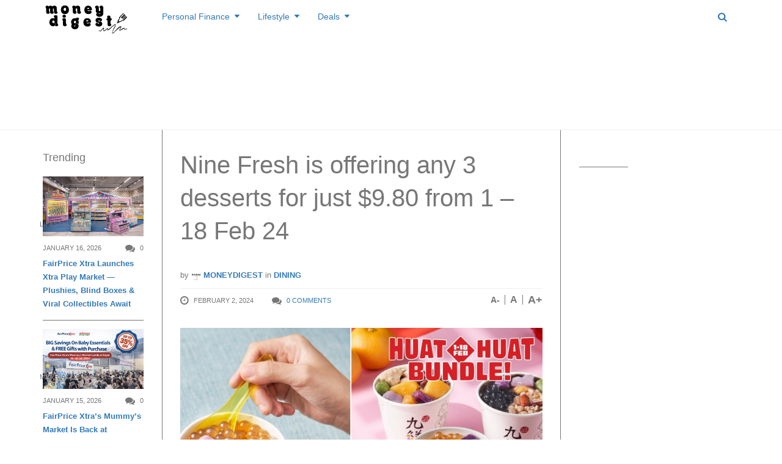

--- FILE ---
content_type: text/html; charset=UTF-8
request_url: https://www.moneydigest.sg/nine-fresh-is-offering-any-3-desserts-for-just-9-80-from-1-18-feb-24/
body_size: 30485
content:
<!DOCTYPE html>
<!--[if IE 8 ]><html class="ie ie8" lang="en-US" prefix="og: http://ogp.me/ns#"> <![endif]-->
<!--[if (gte IE 9)|!(IE)]><!--><html lang="en-US" prefix="og: http://ogp.me/ns#"> <!--<![endif]-->
<head>
<!--<meta http-equiv="X-UA-Compatible" content="IE=edge,chrome=1">-->
<meta charset="UTF-8">
<title>Nine Fresh is offering any 3 desserts for just $9.80 from 1 - 18 Feb 24 | MoneyDigest.sg</title>
<link rel="profile" href="https://gmpg.org/xfn/11">
<link rel="pingback" href="https://www.moneydigest.sg/xmlrpc.php">
<meta name='robots' content='max-image-preview:large' />
<meta name="viewport" content="width=device-width, user-scalable=no, initial-scale=1.0, minimum-scale=1.0, maximum-scale=1.0">
<!-- This site is optimized with the Yoast SEO plugin v9.2.1 - https://yoast.com/wordpress/plugins/seo/ -->
<link rel="canonical" href="https://www.moneydigest.sg/nine-fresh-is-offering-any-3-desserts-for-just-9-80-from-1-18-feb-24/" />
<link rel="publisher" href="https://plus.google.com/b/107088731063205714975/107088731063205714975/about?hl=en&#038;service=PLUS"/>
<meta property="og:locale" content="en_US" />
<meta property="og:type" content="article" />
<meta property="og:title" content="Nine Fresh is offering any 3 desserts for just $9.80 from 1 - 18 Feb 24 | MoneyDigest.sg" />
<meta property="og:description" content="Nine Fresh, renowned for its delectable range of desserts, has just announced a deal that&#8217;s too sweet to pass up! From the 1st to the 18th of February 2024, dessert lovers can dive into a trio of their favorite treats for an astonishingly affordable price of just $9.80. Imagine savoring three of your beloved desserts," />
<meta property="og:url" content="https://www.moneydigest.sg/nine-fresh-is-offering-any-3-desserts-for-just-9-80-from-1-18-feb-24/" />
<meta property="og:site_name" content="MoneyDigest.sg" />
<meta property="article:publisher" content="https://www.facebook.com/MoneyDigest" />
<meta property="article:section" content="Dining" />
<meta property="article:published_time" content="2024-02-02T01:28:55+08:00" />
<meta property="og:image" content="https://www.moneydigest.sg/wp-content/uploads/2024/02/Nine4.png" />
<meta property="og:image:secure_url" content="https://www.moneydigest.sg/wp-content/uploads/2024/02/Nine4.png" />
<meta property="og:image:width" content="700" />
<meta property="og:image:height" content="368" />
<meta name="twitter:card" content="summary_large_image" />
<meta name="twitter:description" content="Nine Fresh, renowned for its delectable range of desserts, has just announced a deal that&#8217;s too sweet to pass up! From the 1st to the 18th of February 2024, dessert lovers can dive into a trio of their favorite treats for an astonishingly affordable price of just $9.80. Imagine savoring three of your beloved desserts," />
<meta name="twitter:title" content="Nine Fresh is offering any 3 desserts for just $9.80 from 1 - 18 Feb 24 | MoneyDigest.sg" />
<meta name="twitter:site" content="@MoneyDigests" />
<meta name="twitter:image" content="https://www.moneydigest.sg/wp-content/uploads/2024/02/Nine4.png" />
<meta name="twitter:creator" content="@MoneyDigests" />
<script type='application/ld+json'>{"@context":"https:\/\/schema.org","@type":"BreadcrumbList","itemListElement":[{"@type":"ListItem","position":1,"item":{"@id":"https:\/\/www.moneydigest.sg\/","name":"Home"}},{"@type":"ListItem","position":2,"item":{"@id":"https:\/\/www.moneydigest.sg\/blog\/","name":"Blog"}},{"@type":"ListItem","position":3,"item":{"@id":"https:\/\/www.moneydigest.sg\/nine-fresh-is-offering-any-3-desserts-for-just-9-80-from-1-18-feb-24\/","name":"Nine Fresh is offering any 3 desserts for just $9.80 from 1 &#8211; 18 Feb 24"}}]}</script>
<!-- / Yoast SEO plugin. -->

<link rel='dns-prefetch' href='//s.w.org' />
<link rel="alternate" type="application/rss+xml" title="MoneyDigest.sg &raquo; Feed" href="https://www.moneydigest.sg/feed/" />
<link rel="alternate" type="application/rss+xml" title="MoneyDigest.sg &raquo; Comments Feed" href="https://www.moneydigest.sg/comments/feed/" />
<link rel="alternate" type="application/rss+xml" title="MoneyDigest.sg &raquo; Nine Fresh is offering any 3 desserts for just $9.80 from 1 &#8211; 18 Feb 24 Comments Feed" href="https://www.moneydigest.sg/nine-fresh-is-offering-any-3-desserts-for-just-9-80-from-1-18-feb-24/feed/" />
<link rel="shortcut icon" href="https://www.moneydigest.sg/wp-content/uploads/2014/12/md-favico.png">
		<script type="text/javascript">
			window._wpemojiSettings = {"baseUrl":"https:\/\/s.w.org\/images\/core\/emoji\/13.1.0\/72x72\/","ext":".png","svgUrl":"https:\/\/s.w.org\/images\/core\/emoji\/13.1.0\/svg\/","svgExt":".svg","source":{"concatemoji":"https:\/\/www.moneydigest.sg\/wp-includes\/js\/wp-emoji-release.min.js?ver=5.8.12"}};
			!function(e,a,t){var n,r,o,i=a.createElement("canvas"),p=i.getContext&&i.getContext("2d");function s(e,t){var a=String.fromCharCode;p.clearRect(0,0,i.width,i.height),p.fillText(a.apply(this,e),0,0);e=i.toDataURL();return p.clearRect(0,0,i.width,i.height),p.fillText(a.apply(this,t),0,0),e===i.toDataURL()}function c(e){var t=a.createElement("script");t.src=e,t.defer=t.type="text/javascript",a.getElementsByTagName("head")[0].appendChild(t)}for(o=Array("flag","emoji"),t.supports={everything:!0,everythingExceptFlag:!0},r=0;r<o.length;r++)t.supports[o[r]]=function(e){if(!p||!p.fillText)return!1;switch(p.textBaseline="top",p.font="600 32px Arial",e){case"flag":return s([127987,65039,8205,9895,65039],[127987,65039,8203,9895,65039])?!1:!s([55356,56826,55356,56819],[55356,56826,8203,55356,56819])&&!s([55356,57332,56128,56423,56128,56418,56128,56421,56128,56430,56128,56423,56128,56447],[55356,57332,8203,56128,56423,8203,56128,56418,8203,56128,56421,8203,56128,56430,8203,56128,56423,8203,56128,56447]);case"emoji":return!s([10084,65039,8205,55357,56613],[10084,65039,8203,55357,56613])}return!1}(o[r]),t.supports.everything=t.supports.everything&&t.supports[o[r]],"flag"!==o[r]&&(t.supports.everythingExceptFlag=t.supports.everythingExceptFlag&&t.supports[o[r]]);t.supports.everythingExceptFlag=t.supports.everythingExceptFlag&&!t.supports.flag,t.DOMReady=!1,t.readyCallback=function(){t.DOMReady=!0},t.supports.everything||(n=function(){t.readyCallback()},a.addEventListener?(a.addEventListener("DOMContentLoaded",n,!1),e.addEventListener("load",n,!1)):(e.attachEvent("onload",n),a.attachEvent("onreadystatechange",function(){"complete"===a.readyState&&t.readyCallback()})),(n=t.source||{}).concatemoji?c(n.concatemoji):n.wpemoji&&n.twemoji&&(c(n.twemoji),c(n.wpemoji)))}(window,document,window._wpemojiSettings);
		</script>
		<style type="text/css">
img.wp-smiley,
img.emoji {
	display: inline !important;
	border: none !important;
	box-shadow: none !important;
	height: 1em !important;
	width: 1em !important;
	margin: 0 .07em !important;
	vertical-align: -0.1em !important;
	background: none !important;
	padding: 0 !important;
}
</style>
	<link rel='stylesheet' id='flick-css'  href='https://www.moneydigest.sg/wp-content/plugins/mailchimp/css/flick/flick.css?ver=5.8.12' type='text/css' media='all' />
<link rel='stylesheet' id='mailchimpSF_main_css-css'  href='https://www.moneydigest.sg/?mcsf_action=main_css&#038;ver=5.8.12' type='text/css' media='all' />
<!--[if IE]>
<link rel='stylesheet' id='mailchimpSF_ie_css-css'  href='https://www.moneydigest.sg/wp-content/plugins/mailchimp/css/ie.css?ver=5.8.12' type='text/css' media='all' />
<![endif]-->
<link rel='stylesheet' id='wp-block-library-css'  href='https://www.moneydigest.sg/wp-includes/css/dist/block-library/style.min.css?ver=5.8.12' type='text/css' media='all' />
<link rel='stylesheet' id='pdfemb-gutenberg-block-backend-js-css'  href='https://www.moneydigest.sg/wp-content/plugins/PDFEmbedder-premium/css/pdfemb-blocks.css?ver=5.8.12' type='text/css' media='all' />
<link rel='stylesheet' id='contact-form-7-css'  href='https://www.moneydigest.sg/wp-content/plugins/contact-form-7/includes/css/styles.css?ver=5.1.1' type='text/css' media='all' />
<link rel='stylesheet' id='irw-widget-css'  href='https://www.moneydigest.sg/wp-content/plugins/dk-new-medias-image-rotator-widget/css/dkirw.css?ver=5.8.12' type='text/css' media='all' />
<link rel='stylesheet' id='bwg_fonts-css'  href='https://www.moneydigest.sg/wp-content/plugins/photo-gallery/css/bwg-fonts/fonts.css?ver=0.0.1' type='text/css' media='all' />
<link rel='stylesheet' id='bwg_frontend-css'  href='https://www.moneydigest.sg/wp-content/plugins/photo-gallery/css/styles.min.css?ver=1.5.19' type='text/css' media='all' />
<link rel='stylesheet' id='wpsm-comptable-styles-css'  href='https://www.moneydigest.sg/wp-content/plugins/table-maker/css/style.css?ver=1.9.1' type='text/css' media='all' />
<link rel='stylesheet' id='easy_table_style-css'  href='https://www.moneydigest.sg/wp-content/plugins/easy-table/themes/default/style.css?ver=1.8' type='text/css' media='all' />
<link rel='stylesheet' id='js_composer_custom_css-css'  href='https://www.moneydigest.sg/wp-content/uploads/js_composer/custom.css?ver=4.3.3' type='text/css' media='screen' />
<link rel='stylesheet' id='bootstrap-css'  href='https://www.moneydigest.sg/wp-content/themes/yeahthemes-sparkle/framework/css/bootstrap.min.css?ver=5.8.12' type='text/css' media='all' />
<link rel='stylesheet' id='font-awesome-css'  href='https://www.moneydigest.sg/wp-content/themes/yeahthemes-sparkle/css/font-awesome.css?ver=5.8.12' type='text/css' media='all' />
<link rel='stylesheet' id='theme-default-style-css'  href='https://www.moneydigest.sg/wp-content/themes/yeahthemes-sparkle/style.css?ver=5.8.12' type='text/css' media='all' />
<link rel='stylesheet' id='animate-css'  href='https://www.moneydigest.sg/wp-content/themes/yeahthemes-sparkle/css/animate.css?ver=5.8.12' type='text/css' media='all' />
<link rel='stylesheet' id='flexslider-css'  href='https://www.moneydigest.sg/wp-content/themes/yeahthemes-sparkle/css/flexslider.css?ver=5.8.12' type='text/css' media='all' />
<link rel='stylesheet' id='custom-styles-css'  href='https://www.moneydigest.sg/wp-content/themes/yeahthemes-sparkle/css/custom-styles.css?ver=5.8.12' type='text/css' media='all' />
<script type="text/javascript">/* <![CDATA[ */var Yeahthemes = {"_vars":{"currentPostID":"94625","ajaxurl":"https:\/\/www.moneydigest.sg\/?yt_ajaxify=1","nonce":"03e966a4d7"},"themeVars":{"nonce":"f4ab9bcec1","megaMenu":{"nonce":"923b3b8338","ajax":false,"effect":"fadeIn"},"mobileMenuNonce":"5a3523d95f","mobileMenuEffect":"zoomOut","widgetAjaxPostsByCatNonce":"5b6c160dde"}};/* ]]> */</script>
<script type='text/javascript' src='https://www.moneydigest.sg/wp-includes/js/jquery/jquery.min.js?ver=3.6.0' id='jquery-core-js'></script>
<script type='text/javascript' src='https://www.moneydigest.sg/wp-includes/js/jquery/jquery-migrate.min.js?ver=3.3.2' id='jquery-migrate-js'></script>
<script type='text/javascript' src='https://www.moneydigest.sg/wp-content/plugins/mailchimp/js/scrollTo.js?ver=1.5.8' id='jquery_scrollto-js'></script>
<script type='text/javascript' src='https://www.moneydigest.sg/wp-includes/js/jquery/jquery.form.min.js?ver=4.3.0' id='jquery-form-js'></script>
<script type='text/javascript' id='mailchimpSF_main_js-js-extra'>
/* <![CDATA[ */
var mailchimpSF = {"ajax_url":"https:\/\/www.moneydigest.sg\/"};
/* ]]> */
</script>
<script type='text/javascript' src='https://www.moneydigest.sg/wp-content/plugins/mailchimp/js/mailchimp.js?ver=1.5.8' id='mailchimpSF_main_js-js'></script>
<script type='text/javascript' src='https://www.moneydigest.sg/wp-includes/js/jquery/ui/core.min.js?ver=1.12.1' id='jquery-ui-core-js'></script>
<script type='text/javascript' src='https://www.moneydigest.sg/wp-content/plugins/mailchimp/js/datepicker.js?ver=5.8.12' id='datepicker-js'></script>
<script type='text/javascript' src='https://www.moneydigest.sg/wp-content/plugins/dk-new-medias-image-rotator-widget/js/jquery.imagesloaded.js?ver=5.8.12' id='jquery-imagesloaded-js'></script>
<script type='text/javascript' src='https://www.moneydigest.sg/wp-content/plugins/dk-new-medias-image-rotator-widget/js/dkirw.js?ver=5.8.12' id='irw-widget-js'></script>
<script type='text/javascript' id='bwg_frontend-js-extra'>
/* <![CDATA[ */
var bwg_objectsL10n = {"bwg_field_required":"field is required.","bwg_mail_validation":"This is not a valid email address.","bwg_search_result":"There are no images matching your search.","bwg_select_tag":"Select Tag","bwg_order_by":"Order By","bwg_search":"Search","bwg_show_ecommerce":"Show Ecommerce","bwg_hide_ecommerce":"Hide Ecommerce","bwg_show_comments":"Show Comments","bwg_hide_comments":"Hide Comments","bwg_restore":"Restore","bwg_maximize":"Maximize","bwg_fullscreen":"Fullscreen","bwg_exit_fullscreen":"Exit Fullscreen","bwg_search_tag":"SEARCH...","bwg_tag_no_match":"No tags found","bwg_all_tags_selected":"All tags selected","bwg_tags_selected":"tags selected","play":"Play","pause":"Pause","is_pro":"","bwg_play":"Play","bwg_pause":"Pause","bwg_hide_info":"Hide info","bwg_show_info":"Show info","bwg_hide_rating":"Hide rating","bwg_show_rating":"Show rating","ok":"Ok","cancel":"Cancel","select_all":"Select all"};
/* ]]> */
</script>
<script type='text/javascript' src='https://www.moneydigest.sg/wp-content/plugins/photo-gallery/js/scripts.min.js?ver=1.5.19' id='bwg_frontend-js'></script>
<link rel="https://api.w.org/" href="https://www.moneydigest.sg/wp-json/" /><link rel="alternate" type="application/json" href="https://www.moneydigest.sg/wp-json/wp/v2/posts/94625" /><link rel="EditURI" type="application/rsd+xml" title="RSD" href="https://www.moneydigest.sg/xmlrpc.php?rsd" />
<link rel="wlwmanifest" type="application/wlwmanifest+xml" href="https://www.moneydigest.sg/wp-includes/wlwmanifest.xml" /> 
<meta name="generator" content="WordPress 5.8.12" />
<link rel='shortlink' href='https://www.moneydigest.sg/?p=94625' />
<link rel="alternate" type="application/json+oembed" href="https://www.moneydigest.sg/wp-json/oembed/1.0/embed?url=https%3A%2F%2Fwww.moneydigest.sg%2Fnine-fresh-is-offering-any-3-desserts-for-just-9-80-from-1-18-feb-24%2F" />
<link rel="alternate" type="text/xml+oembed" href="https://www.moneydigest.sg/wp-json/oembed/1.0/embed?url=https%3A%2F%2Fwww.moneydigest.sg%2Fnine-fresh-is-offering-any-3-desserts-for-just-9-80-from-1-18-feb-24%2F&#038;format=xml" />
<script type="text/javascript">
        jQuery(function($) {
            $('.date-pick').each(function() {
                var format = $(this).data('format') || 'mm/dd/yyyy';
                format = format.replace(/yyyy/i, 'yy');
                $(this).datepicker({
                    autoFocusNextInput: true,
                    constrainInput: false,
                    changeMonth: true,
                    changeYear: true,
                    beforeShow: function(input, inst) { $('#ui-datepicker-div').addClass('show'); },
                    dateFormat: format.toLowerCase(),
                });
            });
            d = new Date();
            $('.birthdate-pick').each(function() {
                var format = $(this).data('format') || 'mm/dd';
                format = format.replace(/yyyy/i, 'yy');
                $(this).datepicker({
                    autoFocusNextInput: true,
                    constrainInput: false,
                    changeMonth: true,
                    changeYear: false,
                    minDate: new Date(d.getFullYear(), 1-1, 1),
                    maxDate: new Date(d.getFullYear(), 12-1, 31),
                    beforeShow: function(input, inst) { $('#ui-datepicker-div').removeClass('show'); },
                    dateFormat: format.toLowerCase(),
                });

            });

        });
    </script>

<!-- Meta Pixel Code -->
<script type='text/javascript'>
!function(f,b,e,v,n,t,s){if(f.fbq)return;n=f.fbq=function(){n.callMethod?
n.callMethod.apply(n,arguments):n.queue.push(arguments)};if(!f._fbq)f._fbq=n;
n.push=n;n.loaded=!0;n.version='2.0';n.queue=[];t=b.createElement(e);t.async=!0;
t.src=v;s=b.getElementsByTagName(e)[0];s.parentNode.insertBefore(t,s)}(window,
document,'script','https://connect.facebook.net/en_US/fbevents.js?v=next');
</script>
<!-- End Meta Pixel Code -->

      <script type='text/javascript'>
        var url = window.location.origin + '?ob=open-bridge';
        fbq('set', 'openbridge', '1788787141391452', url);
      </script>
    <script type='text/javascript'>fbq('init', '1788787141391452', {}, {
    "agent": "wordpress-5.8.12-3.0.14"
})</script><script type='text/javascript'>
    fbq('track', 'PageView', []);
  </script>
<!-- Meta Pixel Code -->
<noscript>
<img height="1" width="1" style="display:none" alt="fbpx"
src="https://www.facebook.com/tr?id=1788787141391452&ev=PageView&noscript=1" />
</noscript>
<!-- End Meta Pixel Code -->
<meta name="generator" content="Powered by Visual Composer - drag and drop page builder for WordPress."/>

<!-- Dynamic Widgets by QURL loaded - http://www.dynamic-widgets.com //-->
<meta property="og:type" content="article" />
<meta property="og:url" content="https://www.moneydigest.sg/nine-fresh-is-offering-any-3-desserts-for-just-9-80-from-1-18-feb-24/" />
<meta property="og:title" content="Nine Fresh is offering any 3 desserts for just $9.80 from 1 &#8211; 18 Feb 24" />
<meta property="og:site_name" content="MoneyDigest.sg" />
<meta property="og:locale" content="en_US" />
<meta property="og:description" content="Nine Fresh, renowned for its delectable range of desserts, has just announced a deal that's too sweet to pass up! From the 1st to the 18th of February 2024, dessert lovers can dive into a trio of their favorite treats for an astonishingly affordable price..." />
<meta property="og:image" content="https://www.moneydigest.sg/wp-content/uploads/2024/02/Nine4-150x150.png" />
<meta property="fb:app_id" content="672221246226622" />

 <!-- Google tag (gtag.js) -->
  <script async src="https://www.googletagmanager.com/gtag/js?id=TAG_ID"></script>
  <script>
    window.dataLayer = window.dataLayer || [];
    function gtag(){dataLayer.push(arguments);}
    gtag('js', new Date());

    gtag('config', 'G-M88N72ST91');
  </script>
<!--[if lt IE 9]>
	<script src="https://www.moneydigest.sg/wp-content/themes/yeahthemes-sparkle/includes/js/html5shiv.js"></script>
	<script src="https://www.moneydigest.sg/wp-content/themes/yeahthemes-sparkle/includes/js/respond.min.js"></script>
<![endif]-->
<meta name="OMG-Verify-V1" content="864138-43c4dfb7-2637-4a3a-b378-01d63814b7c0" />
<script async src="//pagead2.googlesyndication.com/pagead/js/adsbygoogle.js"></script>

	
<script async='async' src='https://www.googletagservices.com/tag/js/gpt.js'></script>
<script>
  var googletag = googletag || {};
  googletag.cmd = googletag.cmd || [];
</script>
	
	
</head>

<body class="not-logged-in yeah-framework group-blog post-template-default single single-post postid-94625 single-format-standard webkit-browser mac-platform desktop modal-search layout-default category-dining wpb-js-composer js-comp-ver-4.3.3 vc_responsive">
	


<script>
  (function(i,s,o,g,r,a,m){i['GoogleAnalyticsObject']=r;i[r]=i[r]||function(){
  (i[r].q=i[r].q||[]).push(arguments)},i[r].l=1*new Date();a=s.createElement(o),
  m=s.getElementsByTagName(o)[0];a.async=1;a.src=g;m.parentNode.insertBefore(a,m)
  })(window,document,'script','//www.google-analytics.com/analytics.js','ga');

  ga('create', 'UA-57302344-1', 'auto');
  ga('send', 'pageview');

</script>	

<!--[if lt IE 9]>
<div id="yt-ancient-browser-notification">
	<div class="container">
		<p>Oops! Your browser is <strong><em>ancient!</em></strong> :( - <a href="http://browsehappy.com/" target="_blank" class="external" rel="nofollow">Upgrade to a different browser</a> or <a href="http://www.google.com/chromeframe/?redirect=true" class="external" rel="nofollow">install Google Chrome Frame</a> to experience this site.</p>	</div>
</div>
<![endif]-->


<div id="page" class="hfeed site full-width-wrapper">

 

<div class="inner-wrapper">
	
		
	<header id="masthead" class="site-header full-width-wrapper hidden-print" role="banner">
	
		<div class="site-banner" id="site-banner">
			<div class="container">
				<div class="row"><div class="col-md-2 site-branding pull-left">
		<h3 class="site-logo image-logo"><a href="https://www.moneydigest.sg/" title="MoneyDigest.sg" rel="home"><img alt="MoneyDigest.sg" src="https://www.moneydigest.sg/wp-content/uploads/2023/11/moneydigest-rev.png"></a></h3>
	</div><nav id="site-navigation" class="col-sm-12 col-md-10 main-navigation" role="navigation">
	<div class="sr-only skip-link"><a href="#content" title="Skip to content">Skip to content</a></div>

	<div class="site-navigation-menu-container"><ul id="menu-main-menu" class="menu"><li id="menu-item-1637" class="menu-item menu-item-type-taxonomy menu-item-object-category menu-item-has-children first-child mega-menu-dropdown mega-menu-dropdown-news menu-item-1637 personal-finance" data-cats="265,267,266,268,269,270" data-atts="{&quot;title&quot;:&quot;Personal Finance&quot;,&quot;target&quot;:&quot;&quot;,&quot;rel&quot;:&quot;&quot;,&quot;href&quot;:&quot;https:\/\/www.moneydigest.sg\/category\/personal-finance\/&quot;,&quot;description&quot;:&quot;Personal Finance&quot;}"><a title="Personal Finance" href="https://www.moneydigest.sg/category/personal-finance/"><i class="Personal Finance"></i>Personal Finance</a><div class="full-width-wrapper mega-menu-container">
				<div class="container"><ul class="post-list post-list-with-thumbnail post-list-with-format-icon active row">	<li class="sub-category-menu post-with-large-thumbnail col-md-3 col-lg-2">
		<ul class="sub-menu">
			<li data-cat="all" class="current all loaded"><a href="https://www.moneydigest.sg/category/personal-finance/">All Personal Finance</a></li>
								<li data-cat="265" class="cat-savings loaded"><a href="https://www.moneydigest.sg/category/personal-finance/savings/" title="Savings">Savings</a></li>
									<li data-cat="267" class="cat-investments loaded"><a href="https://www.moneydigest.sg/category/personal-finance/investments/" title="Investments">Investments</a></li>
									<li data-cat="266" class="cat-retirement-personal-finance loaded"><a href="https://www.moneydigest.sg/category/personal-finance/retirement-personal-finance/" title="Retirement">Retirement</a></li>
									<li data-cat="268" class="cat-insurance-personal-finance loaded"><a href="https://www.moneydigest.sg/category/personal-finance/insurance-personal-finance/" title="Insurance">Insurance</a></li>
									<li data-cat="269" class="cat-credit-loan loaded"><a href="https://www.moneydigest.sg/category/personal-finance/credit-loan/" title="Credit &amp; Loan">Credit &amp; Loan</a></li>
									<li data-cat="270" class="cat-tax-estateplanning loaded"><a href="https://www.moneydigest.sg/category/personal-finance/tax-estateplanning/" title="Tax &amp; Estate Planning">Tax &amp; Estate Planning</a></li>
				</ul>
	</li>
			<li data-filter="all" style="" class="post-with-large-thumbnail col-md-3 col-lg-2 cat-all">
			
								<div class="post-thumb large">
					<span class="cat-tag insurance-personal-finance">Insurance</span>
					<a href="https://www.moneydigest.sg/is-your-life-insurance-enough-to-support-your-family/" rel="bookmark" title="Is Your Life Insurance Enough to Support Your Family?"><img width="320" height="190" src="[data-uri]" data-lazy-type="image" data-lazy-src="https://www.moneydigest.sg/wp-content/uploads/2025/11/yogi-putranto-9wVnstbASto-unsplash-320x190.jpg" class="lazy lazy-hidden attachment-medium size-medium wp-post-image" alt="" loading="lazy" /><noscript><img width="320" height="190" src="https://www.moneydigest.sg/wp-content/uploads/2025/11/yogi-putranto-9wVnstbASto-unsplash-320x190.jpg" class="attachment-medium size-medium wp-post-image" alt="" loading="lazy" /></noscript></a>
									</div>
								
				<time class="entry-date" datetime="2025-11-26T08:12:15+08:00">November 26, 2025</time>
										
				<h3 class="secondary-2-primary no-margin-bottom"><a href="https://www.moneydigest.sg/is-your-life-insurance-enough-to-support-your-family/" rel="bookmark" class="post-title" title="Is Your Life Insurance Enough to Support Your Family?">Is Your Life Insurance Enough to Support Your Family?</a></h3>
							
		</li>

				<li data-filter="all" style="" class="post-with-large-thumbnail col-md-3 col-lg-2 cat-all">
			
								<div class="post-thumb large">
					<span class="cat-tag investments">Investments</span>
					<a href="https://www.moneydigest.sg/micro-investing-small-money-big-momentum/" rel="bookmark" title="Micro-investing: Small Money Big Momentum"><img width="320" height="190" src="[data-uri]" data-lazy-type="image" data-lazy-src="https://www.moneydigest.sg/wp-content/uploads/2025/11/towfiqu-barbhuiya-jpqyfK7GB4w-unsplash-320x190.jpg" class="lazy lazy-hidden attachment-medium size-medium wp-post-image" alt="" loading="lazy" /><noscript><img width="320" height="190" src="https://www.moneydigest.sg/wp-content/uploads/2025/11/towfiqu-barbhuiya-jpqyfK7GB4w-unsplash-320x190.jpg" class="attachment-medium size-medium wp-post-image" alt="" loading="lazy" /></noscript></a>
									</div>
								
				<time class="entry-date" datetime="2025-11-25T08:16:33+08:00">November 25, 2025</time>
										
				<h3 class="secondary-2-primary no-margin-bottom"><a href="https://www.moneydigest.sg/micro-investing-small-money-big-momentum/" rel="bookmark" class="post-title" title="Micro-investing: Small Money Big Momentum">Micro-investing: Small Money Big Momentum</a></h3>
							
		</li>

				<li data-filter="all" style="" class="post-with-large-thumbnail col-md-3 col-lg-2 cat-all">
			
								<div class="post-thumb large">
					<span class="cat-tag investments">Investments</span>
					<a href="https://www.moneydigest.sg/how-to-start-investing-in-gold-in-singapore/" rel="bookmark" title="How to Start Investing in Gold in Singapore"><img width="320" height="190" src="[data-uri]" data-lazy-type="image" data-lazy-src="https://www.moneydigest.sg/wp-content/uploads/2025/10/zlataky-cz-bN3KYPiAd8k-unsplash-320x190.jpg" class="lazy lazy-hidden attachment-medium size-medium wp-post-image" alt="" loading="lazy" /><noscript><img width="320" height="190" src="https://www.moneydigest.sg/wp-content/uploads/2025/10/zlataky-cz-bN3KYPiAd8k-unsplash-320x190.jpg" class="attachment-medium size-medium wp-post-image" alt="" loading="lazy" /></noscript></a>
									</div>
								
				<time class="entry-date" datetime="2025-10-14T08:09:53+08:00">October 14, 2025</time>
										
				<h3 class="secondary-2-primary no-margin-bottom"><a href="https://www.moneydigest.sg/how-to-start-investing-in-gold-in-singapore/" rel="bookmark" class="post-title" title="How to Start Investing in Gold in Singapore">How to Start Investing in Gold in Singapore</a></h3>
							
		</li>

				<li data-filter="all" style="" class="post-with-large-thumbnail hidden-md col-md-3 col-lg-2 cat-all">
			
								<div class="post-thumb large">
					<span class="cat-tag retirement-personal-finance">Retirement</span>
					<a href="https://www.moneydigest.sg/the-s1-million-dream-can-you-retire-at-50/" rel="bookmark" title="The S$1 Million Dream: Can You Retire at 50?"><img width="320" height="190" src="[data-uri]" data-lazy-type="image" data-lazy-src="https://www.moneydigest.sg/wp-content/uploads/2025/09/towfiqu-barbhuiya-yIIFNiEKkYI-unsplash-320x190.jpg" class="lazy lazy-hidden attachment-medium size-medium wp-post-image" alt="" loading="lazy" /><noscript><img width="320" height="190" src="https://www.moneydigest.sg/wp-content/uploads/2025/09/towfiqu-barbhuiya-yIIFNiEKkYI-unsplash-320x190.jpg" class="attachment-medium size-medium wp-post-image" alt="" loading="lazy" /></noscript></a>
									</div>
								
				<time class="entry-date" datetime="2025-09-23T10:07:38+08:00">September 23, 2025</time>
										
				<h3 class="secondary-2-primary no-margin-bottom"><a href="https://www.moneydigest.sg/the-s1-million-dream-can-you-retire-at-50/" rel="bookmark" class="post-title" title="The S$1 Million Dream: Can You Retire at 50?">The S$1 Million Dream: Can You Retire at 50?</a></h3>
							
		</li>

				<li data-filter="all" style="" class="post-with-large-thumbnail hidden-md col-md-3 col-lg-2 cat-all">
			
								<div class="post-thumb large">
					<span class="cat-tag credit-loan">Credit &amp; Loan</span>
					<a href="https://www.moneydigest.sg/unlock-free-lounge-access-with-your-credit-card/" rel="bookmark" title="Unlock Free Lounge Access with Your Credit Card"><img width="320" height="190" src="[data-uri]" data-lazy-type="image" data-lazy-src="https://www.moneydigest.sg/wp-content/uploads/2025/09/harri-nieminen-1ojPYvjLSZY-unsplash-320x190.jpg" class="lazy lazy-hidden attachment-medium size-medium wp-post-image" alt="" loading="lazy" /><noscript><img width="320" height="190" src="https://www.moneydigest.sg/wp-content/uploads/2025/09/harri-nieminen-1ojPYvjLSZY-unsplash-320x190.jpg" class="attachment-medium size-medium wp-post-image" alt="" loading="lazy" /></noscript></a>
									</div>
								
				<time class="entry-date" datetime="2025-09-10T10:38:46+08:00">September 10, 2025</time>
										
				<h3 class="secondary-2-primary no-margin-bottom"><a href="https://www.moneydigest.sg/unlock-free-lounge-access-with-your-credit-card/" rel="bookmark" class="post-title" title="Unlock Free Lounge Access with Your Credit Card">Unlock Free Lounge Access with Your Credit Card</a></h3>
							
		</li>

					<li data-filter="265" style="display:none;" class="post-with-large-thumbnail col-md-3 col-lg-2 cat-savings">
				
										<div class="post-thumb large">
					<span class="cat-tag savings">Savings</span>
						<a href="https://www.moneydigest.sg/beginners-guide-to-saving-money-in-singapore/" rel="bookmark" title="Beginner’s Guide to Saving Money in Singapore"><img width="320" height="190" src="[data-uri]" data-lazy-type="image" data-lazy-src="https://www.moneydigest.sg/wp-content/uploads/2025/05/insung-yoon-Iw9Ld4ab8wo-unsplash-320x190.jpg" class="lazy lazy-hidden attachment-medium size-medium wp-post-image" alt="" loading="lazy" /><noscript><img width="320" height="190" src="https://www.moneydigest.sg/wp-content/uploads/2025/05/insung-yoon-Iw9Ld4ab8wo-unsplash-320x190.jpg" class="attachment-medium size-medium wp-post-image" alt="" loading="lazy" /></noscript></a>
											</div>
										
					<time class="entry-date" datetime="2025-05-15T17:35:48+08:00">May 15, 2025</time>
					
					<h3 class="secondary-2-primary no-margin-bottom"><a href="https://www.moneydigest.sg/beginners-guide-to-saving-money-in-singapore/" rel="bookmark" class="post-title" title="Beginner’s Guide to Saving Money in Singapore">Beginner’s Guide to Saving Money in Singapore</a></h3>
										
				
			</li>

						<li data-filter="265" style="display:none;" class="post-with-large-thumbnail col-md-3 col-lg-2 cat-savings">
				
										<div class="post-thumb large">
					<span class="cat-tag savings">Savings</span>
						<a href="https://www.moneydigest.sg/heres-how-i-plan-to-redeem-a-round-trip-business-class-ticket-to-hong-kong-with-my-new-credit-card-and-savings-account/" rel="bookmark" title="Here&#8217;s How I Plan to Redeem a Round-Trip Business Class Ticket to Hong Kong with My New Credit Card and Savings Account"><img width="320" height="190" src="[data-uri]" data-lazy-type="image" data-lazy-src="https://www.moneydigest.sg/wp-content/uploads/2024/12/1200x628_LD-1-320x190.jpg" class="lazy lazy-hidden attachment-medium size-medium wp-post-image" alt="" loading="lazy" /><noscript><img width="320" height="190" src="https://www.moneydigest.sg/wp-content/uploads/2024/12/1200x628_LD-1-320x190.jpg" class="attachment-medium size-medium wp-post-image" alt="" loading="lazy" /></noscript></a>
											</div>
										
					<time class="entry-date" datetime="2025-03-08T09:00:58+08:00">March 8, 2025</time>
					
					<h3 class="secondary-2-primary no-margin-bottom"><a href="https://www.moneydigest.sg/heres-how-i-plan-to-redeem-a-round-trip-business-class-ticket-to-hong-kong-with-my-new-credit-card-and-savings-account/" rel="bookmark" class="post-title" title="Here&#8217;s How I Plan to Redeem a Round-Trip Business Class Ticket to Hong Kong with My New Credit Card and Savings Account">Here&#8217;s How I Plan to Redeem a Round-Trip Business Class Ticket to Hong Kong with My New Credit Card and Savings Account</a></h3>
										
				
			</li>

						<li data-filter="265" style="display:none;" class="post-with-large-thumbnail col-md-3 col-lg-2 cat-savings">
				
										<div class="post-thumb large">
					<span class="cat-tag savings">Savings</span>
						<a href="https://www.moneydigest.sg/get-up-to-s500-cash-with-dbs-posb-with-your-salary-crediting-card-spend/" rel="bookmark" title="Get up to S$500 cash with DBS/POSB with your salary crediting &#038; card spend"><img width="320" height="190" src="[data-uri]" data-lazy-type="image" data-lazy-src="https://www.moneydigest.sg/wp-content/uploads/2024/09/POSB-500-1-320x190.png" class="lazy lazy-hidden attachment-medium size-medium wp-post-image" alt="" loading="lazy" /><noscript><img width="320" height="190" src="https://www.moneydigest.sg/wp-content/uploads/2024/09/POSB-500-1-320x190.png" class="attachment-medium size-medium wp-post-image" alt="" loading="lazy" /></noscript></a>
											</div>
										
					<time class="entry-date" datetime="2024-09-09T19:16:59+08:00">September 9, 2024</time>
					
					<h3 class="secondary-2-primary no-margin-bottom"><a href="https://www.moneydigest.sg/get-up-to-s500-cash-with-dbs-posb-with-your-salary-crediting-card-spend/" rel="bookmark" class="post-title" title="Get up to S$500 cash with DBS/POSB with your salary crediting &#038; card spend">Get up to S$500 cash with DBS/POSB with your salary crediting &#038; card spend</a></h3>
										
				
			</li>

						<li data-filter="265" style="display:none;" class="post-with-large-thumbnail hidden-md col-md-3 col-lg-2 cat-savings">
				
										<div class="post-thumb large">
					<span class="cat-tag savings">Savings</span>
						<a href="https://www.moneydigest.sg/unlocking-financial-security-5-crucial-benefits-of-choosing-a-fixed-deposit/" rel="bookmark" title="Unlocking Financial Security: 5 Crucial Benefits of Choosing a Fixed Deposit"><img width="320" height="190" src="[data-uri]" data-lazy-type="image" data-lazy-src="https://www.moneydigest.sg/wp-content/uploads/2023/10/graphic-showing-a-couple-holding-a-piggy-bank-together-320x190.jpeg" class="lazy lazy-hidden attachment-medium size-medium wp-post-image" alt="graphic showing a couple holding a piggy bank together" loading="lazy" /><noscript><img width="320" height="190" src="https://www.moneydigest.sg/wp-content/uploads/2023/10/graphic-showing-a-couple-holding-a-piggy-bank-together-320x190.jpeg" class="attachment-medium size-medium wp-post-image" alt="graphic showing a couple holding a piggy bank together" loading="lazy" /></noscript></a>
											</div>
										
					<time class="entry-date" datetime="2024-08-20T13:54:39+08:00">August 20, 2024</time>
					
					<h3 class="secondary-2-primary no-margin-bottom"><a href="https://www.moneydigest.sg/unlocking-financial-security-5-crucial-benefits-of-choosing-a-fixed-deposit/" rel="bookmark" class="post-title" title="Unlocking Financial Security: 5 Crucial Benefits of Choosing a Fixed Deposit">Unlocking Financial Security: 5 Crucial Benefits of Choosing a Fixed Deposit</a></h3>
										
				
			</li>

						<li data-filter="265" style="display:none;" class="post-with-large-thumbnail hidden-md col-md-3 col-lg-2 cat-savings">
				
										<div class="post-thumb large">
					<span class="cat-tag savings">Savings</span>
						<a href="https://www.moneydigest.sg/how-much-to-save-for-emergency-funds-and-ways-to-save-it/" rel="bookmark" title="How much to save for emergency funds and ways to save it"><img width="320" height="190" src="[data-uri]" data-lazy-type="image" data-lazy-src="https://www.moneydigest.sg/wp-content/uploads/2023/10/Singapore-50-dollar-notes-320x190.png" class="lazy lazy-hidden attachment-medium size-medium wp-post-image" alt="Singapore 50-dollar notes" loading="lazy" /><noscript><img width="320" height="190" src="https://www.moneydigest.sg/wp-content/uploads/2023/10/Singapore-50-dollar-notes-320x190.png" class="attachment-medium size-medium wp-post-image" alt="Singapore 50-dollar notes" loading="lazy" /></noscript></a>
											</div>
										
					<time class="entry-date" datetime="2023-10-18T16:05:07+08:00">October 18, 2023</time>
					
					<h3 class="secondary-2-primary no-margin-bottom"><a href="https://www.moneydigest.sg/how-much-to-save-for-emergency-funds-and-ways-to-save-it/" rel="bookmark" class="post-title" title="How much to save for emergency funds and ways to save it">How much to save for emergency funds and ways to save it</a></h3>
										
				
			</li>

						<li data-filter="267" style="display:none;" class="post-with-large-thumbnail col-md-3 col-lg-2 cat-investments">
				
										<div class="post-thumb large">
					<span class="cat-tag investments">Investments</span>
						<a href="https://www.moneydigest.sg/micro-investing-small-money-big-momentum/" rel="bookmark" title="Micro-investing: Small Money Big Momentum"><img width="320" height="190" src="[data-uri]" data-lazy-type="image" data-lazy-src="https://www.moneydigest.sg/wp-content/uploads/2025/11/towfiqu-barbhuiya-jpqyfK7GB4w-unsplash-320x190.jpg" class="lazy lazy-hidden attachment-medium size-medium wp-post-image" alt="" loading="lazy" /><noscript><img width="320" height="190" src="https://www.moneydigest.sg/wp-content/uploads/2025/11/towfiqu-barbhuiya-jpqyfK7GB4w-unsplash-320x190.jpg" class="attachment-medium size-medium wp-post-image" alt="" loading="lazy" /></noscript></a>
											</div>
										
					<time class="entry-date" datetime="2025-11-25T08:16:33+08:00">November 25, 2025</time>
					
					<h3 class="secondary-2-primary no-margin-bottom"><a href="https://www.moneydigest.sg/micro-investing-small-money-big-momentum/" rel="bookmark" class="post-title" title="Micro-investing: Small Money Big Momentum">Micro-investing: Small Money Big Momentum</a></h3>
										
				
			</li>

						<li data-filter="267" style="display:none;" class="post-with-large-thumbnail col-md-3 col-lg-2 cat-investments">
				
										<div class="post-thumb large">
					<span class="cat-tag investments">Investments</span>
						<a href="https://www.moneydigest.sg/how-to-start-investing-in-gold-in-singapore/" rel="bookmark" title="How to Start Investing in Gold in Singapore"><img width="320" height="190" src="[data-uri]" data-lazy-type="image" data-lazy-src="https://www.moneydigest.sg/wp-content/uploads/2025/10/zlataky-cz-bN3KYPiAd8k-unsplash-320x190.jpg" class="lazy lazy-hidden attachment-medium size-medium wp-post-image" alt="" loading="lazy" /><noscript><img width="320" height="190" src="https://www.moneydigest.sg/wp-content/uploads/2025/10/zlataky-cz-bN3KYPiAd8k-unsplash-320x190.jpg" class="attachment-medium size-medium wp-post-image" alt="" loading="lazy" /></noscript></a>
											</div>
										
					<time class="entry-date" datetime="2025-10-14T08:09:53+08:00">October 14, 2025</time>
					
					<h3 class="secondary-2-primary no-margin-bottom"><a href="https://www.moneydigest.sg/how-to-start-investing-in-gold-in-singapore/" rel="bookmark" class="post-title" title="How to Start Investing in Gold in Singapore">How to Start Investing in Gold in Singapore</a></h3>
										
				
			</li>

						<li data-filter="267" style="display:none;" class="post-with-large-thumbnail col-md-3 col-lg-2 cat-investments">
				
										<div class="post-thumb large">
					<span class="cat-tag investments">Investments</span>
						<a href="https://www.moneydigest.sg/are-watches-good-investments-in-singapore/" rel="bookmark" title="Are Watches Good Investments in Singapore?"><img width="320" height="190" src="[data-uri]" data-lazy-type="image" data-lazy-src="https://www.moneydigest.sg/wp-content/uploads/2025/09/laurenz-heymann-al6s6JpnZis-unsplash-320x190.jpg" class="lazy lazy-hidden attachment-medium size-medium wp-post-image" alt="" loading="lazy" /><noscript><img width="320" height="190" src="https://www.moneydigest.sg/wp-content/uploads/2025/09/laurenz-heymann-al6s6JpnZis-unsplash-320x190.jpg" class="attachment-medium size-medium wp-post-image" alt="" loading="lazy" /></noscript></a>
											</div>
										
					<time class="entry-date" datetime="2025-09-08T19:20:45+08:00">September 8, 2025</time>
					
					<h3 class="secondary-2-primary no-margin-bottom"><a href="https://www.moneydigest.sg/are-watches-good-investments-in-singapore/" rel="bookmark" class="post-title" title="Are Watches Good Investments in Singapore?">Are Watches Good Investments in Singapore?</a></h3>
										
				
			</li>

						<li data-filter="267" style="display:none;" class="post-with-large-thumbnail hidden-md col-md-3 col-lg-2 cat-investments">
				
										<div class="post-thumb large">
					<span class="cat-tag investments">Investments</span>
						<a href="https://www.moneydigest.sg/why-singapores-new-luxury-condos-are-becoming-the-go-to-investment-amid-global-uncertainty/" rel="bookmark" title="Why Singapore’s New Luxury Condos Are Becoming the Go-To Investment Amid Global Uncertainty"><img width="320" height="190" src="[data-uri]" data-lazy-type="image" data-lazy-src="https://www.moneydigest.sg/wp-content/uploads/2021/01/Singapore-private-property-320x190.jpg" class="lazy lazy-hidden attachment-medium size-medium wp-post-image" alt="Singapore private property" loading="lazy" /><noscript><img width="320" height="190" src="https://www.moneydigest.sg/wp-content/uploads/2021/01/Singapore-private-property-320x190.jpg" class="attachment-medium size-medium wp-post-image" alt="Singapore private property" loading="lazy" /></noscript></a>
											</div>
										
					<time class="entry-date" datetime="2025-06-22T21:06:23+08:00">June 22, 2025</time>
					
					<h3 class="secondary-2-primary no-margin-bottom"><a href="https://www.moneydigest.sg/why-singapores-new-luxury-condos-are-becoming-the-go-to-investment-amid-global-uncertainty/" rel="bookmark" class="post-title" title="Why Singapore’s New Luxury Condos Are Becoming the Go-To Investment Amid Global Uncertainty">Why Singapore’s New Luxury Condos Are Becoming the Go-To Investment Amid Global Uncertainty</a></h3>
										
				
			</li>

						<li data-filter="267" style="display:none;" class="post-with-large-thumbnail hidden-md col-md-3 col-lg-2 cat-investments">
				
										<div class="post-thumb large">
					<span class="cat-tag investments">Investments</span>
						<a href="https://www.moneydigest.sg/gold-price-surge-past-us3100-for-the-first-time-amid-global-uncertainty/" rel="bookmark" title="Gold Price Surges Past US$3,100 for the First Time Amid Global Uncertainty"><img width="320" height="190" src="[data-uri]" data-lazy-type="image" data-lazy-src="https://www.moneydigest.sg/wp-content/uploads/2025/03/MW-IL442_gold_0_ZH_20200730074246-320x190.jpg" class="lazy lazy-hidden attachment-medium size-medium wp-post-image" alt="" loading="lazy" /><noscript><img width="320" height="190" src="https://www.moneydigest.sg/wp-content/uploads/2025/03/MW-IL442_gold_0_ZH_20200730074246-320x190.jpg" class="attachment-medium size-medium wp-post-image" alt="" loading="lazy" /></noscript></a>
											</div>
										
					<time class="entry-date" datetime="2025-03-31T11:26:42+08:00">March 31, 2025</time>
					
					<h3 class="secondary-2-primary no-margin-bottom"><a href="https://www.moneydigest.sg/gold-price-surge-past-us3100-for-the-first-time-amid-global-uncertainty/" rel="bookmark" class="post-title" title="Gold Price Surges Past US$3,100 for the First Time Amid Global Uncertainty">Gold Price Surges Past US$3,100 for the First Time Amid Global Uncertainty</a></h3>
										
				
			</li>

						<li data-filter="266" style="display:none;" class="post-with-large-thumbnail col-md-3 col-lg-2 cat-retirement-personal-finance">
				
										<div class="post-thumb large">
					<span class="cat-tag retirement-personal-finance">Retirement</span>
						<a href="https://www.moneydigest.sg/the-s1-million-dream-can-you-retire-at-50/" rel="bookmark" title="The S$1 Million Dream: Can You Retire at 50?"><img width="320" height="190" src="[data-uri]" data-lazy-type="image" data-lazy-src="https://www.moneydigest.sg/wp-content/uploads/2025/09/towfiqu-barbhuiya-yIIFNiEKkYI-unsplash-320x190.jpg" class="lazy lazy-hidden attachment-medium size-medium wp-post-image" alt="" loading="lazy" /><noscript><img width="320" height="190" src="https://www.moneydigest.sg/wp-content/uploads/2025/09/towfiqu-barbhuiya-yIIFNiEKkYI-unsplash-320x190.jpg" class="attachment-medium size-medium wp-post-image" alt="" loading="lazy" /></noscript></a>
											</div>
										
					<time class="entry-date" datetime="2025-09-23T10:07:38+08:00">September 23, 2025</time>
					
					<h3 class="secondary-2-primary no-margin-bottom"><a href="https://www.moneydigest.sg/the-s1-million-dream-can-you-retire-at-50/" rel="bookmark" class="post-title" title="The S$1 Million Dream: Can You Retire at 50?">The S$1 Million Dream: Can You Retire at 50?</a></h3>
										
				
			</li>

						<li data-filter="266" style="display:none;" class="post-with-large-thumbnail col-md-3 col-lg-2 cat-retirement-personal-finance">
				
										<div class="post-thumb large">
					<span class="cat-tag retirement-personal-finance">Retirement</span>
						<a href="https://www.moneydigest.sg/cpf-changes-in-2025-what-young-singaporeans-should-know/" rel="bookmark" title="CPF Changes in 2025: What Young Singaporeans Should Know"><img width="320" height="190" src="[data-uri]" data-lazy-type="image" data-lazy-src="https://www.moneydigest.sg/wp-content/uploads/2025/07/insung-yoon-Iw9Ld4ab8wo-unsplash-320x190.jpg" class="lazy lazy-hidden attachment-medium size-medium wp-post-image" alt="" loading="lazy" /><noscript><img width="320" height="190" src="https://www.moneydigest.sg/wp-content/uploads/2025/07/insung-yoon-Iw9Ld4ab8wo-unsplash-320x190.jpg" class="attachment-medium size-medium wp-post-image" alt="" loading="lazy" /></noscript></a>
											</div>
										
					<time class="entry-date" datetime="2025-07-20T14:29:07+08:00">July 20, 2025</time>
					
					<h3 class="secondary-2-primary no-margin-bottom"><a href="https://www.moneydigest.sg/cpf-changes-in-2025-what-young-singaporeans-should-know/" rel="bookmark" class="post-title" title="CPF Changes in 2025: What Young Singaporeans Should Know">CPF Changes in 2025: What Young Singaporeans Should Know</a></h3>
										
				
			</li>

						<li data-filter="266" style="display:none;" class="post-with-large-thumbnail col-md-3 col-lg-2 cat-retirement-personal-finance">
				
										<div class="post-thumb large">
					<span class="cat-tag retirement-personal-finance">Retirement</span>
						<a href="https://www.moneydigest.sg/the-ultimate-retirement-planning-tool-a-guide-to-personal-capital-retirement-calculator-2/" rel="bookmark" title="The Ultimate Retirement Planning Tool: A Guide to Personal Capital Retirement Calculator"><img width="320" height="190" src="[data-uri]" data-lazy-type="image" data-lazy-src="https://www.moneydigest.sg/wp-content/uploads/2024/06/word-image-97974-1-320x190.png" class="lazy lazy-hidden attachment-medium size-medium wp-post-image" alt="" loading="lazy" /><noscript><img width="320" height="190" src="https://www.moneydigest.sg/wp-content/uploads/2024/06/word-image-97974-1-320x190.png" class="attachment-medium size-medium wp-post-image" alt="" loading="lazy" /></noscript></a>
											</div>
										
					<time class="entry-date" datetime="2024-06-21T18:55:50+08:00">June 21, 2024</time>
					
					<h3 class="secondary-2-primary no-margin-bottom"><a href="https://www.moneydigest.sg/the-ultimate-retirement-planning-tool-a-guide-to-personal-capital-retirement-calculator-2/" rel="bookmark" class="post-title" title="The Ultimate Retirement Planning Tool: A Guide to Personal Capital Retirement Calculator">The Ultimate Retirement Planning Tool: A Guide to Personal Capital Retirement Calculator</a></h3>
										
				
			</li>

						<li data-filter="266" style="display:none;" class="post-with-large-thumbnail hidden-md col-md-3 col-lg-2 cat-retirement-personal-finance">
				
										<div class="post-thumb large">
					<span class="cat-tag retirement-personal-finance">Retirement</span>
						<a href="https://www.moneydigest.sg/the-ultimate-retirement-planning-tool-a-guide-to-personal-capital-retirement-calculator/" rel="bookmark" title="The Ultimate Retirement Planning Tool: A Guide to Personal Capital Retirement Calculator"><img width="320" height="190" src="[data-uri]" data-lazy-type="image" data-lazy-src="https://www.moneydigest.sg/wp-content/uploads/2024/06/word-image-97862-1-320x190.png" class="lazy lazy-hidden attachment-medium size-medium wp-post-image" alt="" loading="lazy" /><noscript><img width="320" height="190" src="https://www.moneydigest.sg/wp-content/uploads/2024/06/word-image-97862-1-320x190.png" class="attachment-medium size-medium wp-post-image" alt="" loading="lazy" /></noscript></a>
											</div>
										
					<time class="entry-date" datetime="2024-06-17T09:32:46+08:00">June 17, 2024</time>
					
					<h3 class="secondary-2-primary no-margin-bottom"><a href="https://www.moneydigest.sg/the-ultimate-retirement-planning-tool-a-guide-to-personal-capital-retirement-calculator/" rel="bookmark" class="post-title" title="The Ultimate Retirement Planning Tool: A Guide to Personal Capital Retirement Calculator">The Ultimate Retirement Planning Tool: A Guide to Personal Capital Retirement Calculator</a></h3>
										
				
			</li>

						<li data-filter="266" style="display:none;" class="post-with-large-thumbnail hidden-md col-md-3 col-lg-2 cat-retirement-personal-finance">
				
										<div class="post-thumb large">
					<span class="cat-tag retirement-personal-finance">Retirement</span>
						<a href="https://www.moneydigest.sg/how-to-ease-your-retirement-anxiety/" rel="bookmark" title="How to ease your retirement anxiety"><img width="320" height="190" src="[data-uri]" data-lazy-type="image" data-lazy-src="https://www.moneydigest.sg/wp-content/uploads/2022/11/worried-senior-woman-in-front-of-her-laptop-320x190.jpeg" class="lazy lazy-hidden attachment-medium size-medium wp-post-image" alt="worried senior woman in front of her laptop" loading="lazy" /><noscript><img width="320" height="190" src="https://www.moneydigest.sg/wp-content/uploads/2022/11/worried-senior-woman-in-front-of-her-laptop-320x190.jpeg" class="attachment-medium size-medium wp-post-image" alt="worried senior woman in front of her laptop" loading="lazy" /></noscript></a>
											</div>
										
					<time class="entry-date" datetime="2022-11-13T20:00:03+08:00">November 13, 2022</time>
					
					<h3 class="secondary-2-primary no-margin-bottom"><a href="https://www.moneydigest.sg/how-to-ease-your-retirement-anxiety/" rel="bookmark" class="post-title" title="How to ease your retirement anxiety">How to ease your retirement anxiety</a></h3>
										
				
			</li>

						<li data-filter="268" style="display:none;" class="post-with-large-thumbnail col-md-3 col-lg-2 cat-insurance-personal-finance">
				
										<div class="post-thumb large">
					<span class="cat-tag insurance-personal-finance">Insurance</span>
						<a href="https://www.moneydigest.sg/is-your-life-insurance-enough-to-support-your-family/" rel="bookmark" title="Is Your Life Insurance Enough to Support Your Family?"><img width="320" height="190" src="[data-uri]" data-lazy-type="image" data-lazy-src="https://www.moneydigest.sg/wp-content/uploads/2025/11/yogi-putranto-9wVnstbASto-unsplash-320x190.jpg" class="lazy lazy-hidden attachment-medium size-medium wp-post-image" alt="" loading="lazy" /><noscript><img width="320" height="190" src="https://www.moneydigest.sg/wp-content/uploads/2025/11/yogi-putranto-9wVnstbASto-unsplash-320x190.jpg" class="attachment-medium size-medium wp-post-image" alt="" loading="lazy" /></noscript></a>
											</div>
										
					<time class="entry-date" datetime="2025-11-26T08:12:15+08:00">November 26, 2025</time>
					
					<h3 class="secondary-2-primary no-margin-bottom"><a href="https://www.moneydigest.sg/is-your-life-insurance-enough-to-support-your-family/" rel="bookmark" class="post-title" title="Is Your Life Insurance Enough to Support Your Family?">Is Your Life Insurance Enough to Support Your Family?</a></h3>
										
				
			</li>

						<li data-filter="268" style="display:none;" class="post-with-large-thumbnail col-md-3 col-lg-2 cat-insurance-personal-finance">
				
										<div class="post-thumb large">
					<span class="cat-tag insurance-personal-finance">Insurance</span>
						<a href="https://www.moneydigest.sg/affordable-personal-lines-insurance-solutions-in-singapore/" rel="bookmark" title="Affordable Personal Lines Insurance Solutions in Singapore"><img width="320" height="190" src="[data-uri]" data-lazy-type="image" data-lazy-src="https://www.moneydigest.sg/wp-content/uploads/2025/04/word-image-106184-1-320x190.png" class="lazy lazy-hidden attachment-medium size-medium wp-post-image" alt="" loading="lazy" /><noscript><img width="320" height="190" src="https://www.moneydigest.sg/wp-content/uploads/2025/04/word-image-106184-1-320x190.png" class="attachment-medium size-medium wp-post-image" alt="" loading="lazy" /></noscript></a>
											</div>
										
					<time class="entry-date" datetime="2025-04-23T09:39:21+08:00">April 23, 2025</time>
					
					<h3 class="secondary-2-primary no-margin-bottom"><a href="https://www.moneydigest.sg/affordable-personal-lines-insurance-solutions-in-singapore/" rel="bookmark" class="post-title" title="Affordable Personal Lines Insurance Solutions in Singapore">Affordable Personal Lines Insurance Solutions in Singapore</a></h3>
										
				
			</li>

						<li data-filter="268" style="display:none;" class="post-with-large-thumbnail col-md-3 col-lg-2 cat-insurance-personal-finance">
				
										<div class="post-thumb large">
					<span class="cat-tag insurance-personal-finance">Insurance</span>
						<a href="https://www.moneydigest.sg/upgrade-your-medishield-life-with-an-affordable-integrated-shield-plan/" rel="bookmark" title="Upgrade Your MediShield Life with an Affordable Integrated Shield Plan"><img width="320" height="190" src="[data-uri]" data-lazy-type="image" data-lazy-src="https://www.moneydigest.sg/wp-content/uploads/2024/03/jeshoots-com-l0j0DHVWcIE-unsplash-320x190.jpg" class="lazy lazy-hidden attachment-medium size-medium wp-post-image" alt="" loading="lazy" /><noscript><img width="320" height="190" src="https://www.moneydigest.sg/wp-content/uploads/2024/03/jeshoots-com-l0j0DHVWcIE-unsplash-320x190.jpg" class="attachment-medium size-medium wp-post-image" alt="" loading="lazy" /></noscript></a>
											</div>
										
					<time class="entry-date" datetime="2024-03-18T09:03:44+08:00">March 18, 2024</time>
					
					<h3 class="secondary-2-primary no-margin-bottom"><a href="https://www.moneydigest.sg/upgrade-your-medishield-life-with-an-affordable-integrated-shield-plan/" rel="bookmark" class="post-title" title="Upgrade Your MediShield Life with an Affordable Integrated Shield Plan">Upgrade Your MediShield Life with an Affordable Integrated Shield Plan</a></h3>
										
				
			</li>

						<li data-filter="268" style="display:none;" class="post-with-large-thumbnail hidden-md col-md-3 col-lg-2 cat-insurance-personal-finance">
				
										<div class="post-thumb large">
					<span class="cat-tag insurance-personal-finance">Insurance</span>
						<a href="https://www.moneydigest.sg/your-concise-guide-to-insurance-terms/" rel="bookmark" title="Your Concise Guide to Insurance Terms"><img width="320" height="190" src="[data-uri]" data-lazy-type="image" data-lazy-src="https://www.moneydigest.sg/wp-content/uploads/2022/08/insurance-gc198f7e51_1280-320x190.jpg" class="lazy lazy-hidden attachment-medium size-medium wp-post-image" alt="" loading="lazy" /><noscript><img width="320" height="190" src="https://www.moneydigest.sg/wp-content/uploads/2022/08/insurance-gc198f7e51_1280-320x190.jpg" class="attachment-medium size-medium wp-post-image" alt="" loading="lazy" /></noscript></a>
											</div>
										
					<time class="entry-date" datetime="2022-08-15T17:51:17+08:00">August 15, 2022</time>
					
					<h3 class="secondary-2-primary no-margin-bottom"><a href="https://www.moneydigest.sg/your-concise-guide-to-insurance-terms/" rel="bookmark" class="post-title" title="Your Concise Guide to Insurance Terms">Your Concise Guide to Insurance Terms</a></h3>
										
				
			</li>

						<li data-filter="268" style="display:none;" class="post-with-large-thumbnail hidden-md col-md-3 col-lg-2 cat-insurance-personal-finance">
				
										<div class="post-thumb large">
					<span class="cat-tag insurance-personal-finance">Insurance</span>
						<a href="https://www.moneydigest.sg/consideration-of-car-insurance-when-you-need-one/" rel="bookmark" title="Consideration of Car Insurance When You Need One"><img width="320" height="190" src="[data-uri]" data-lazy-type="image" data-lazy-src="https://www.moneydigest.sg/wp-content/uploads/2022/03/car1-320x190.png" class="lazy lazy-hidden attachment-medium size-medium wp-post-image" alt="" loading="lazy" /><noscript><img width="320" height="190" src="https://www.moneydigest.sg/wp-content/uploads/2022/03/car1-320x190.png" class="attachment-medium size-medium wp-post-image" alt="" loading="lazy" /></noscript></a>
											</div>
										
					<time class="entry-date" datetime="2022-03-22T16:13:26+08:00">March 22, 2022</time>
					
					<h3 class="secondary-2-primary no-margin-bottom"><a href="https://www.moneydigest.sg/consideration-of-car-insurance-when-you-need-one/" rel="bookmark" class="post-title" title="Consideration of Car Insurance When You Need One">Consideration of Car Insurance When You Need One</a></h3>
										
				
			</li>

						<li data-filter="269" style="display:none;" class="post-with-large-thumbnail col-md-3 col-lg-2 cat-credit-loan">
				
										<div class="post-thumb large">
					<span class="cat-tag credit-loan">Credit &amp; Loan</span>
						<a href="https://www.moneydigest.sg/unlock-free-lounge-access-with-your-credit-card/" rel="bookmark" title="Unlock Free Lounge Access with Your Credit Card"><img width="320" height="190" src="[data-uri]" data-lazy-type="image" data-lazy-src="https://www.moneydigest.sg/wp-content/uploads/2025/09/harri-nieminen-1ojPYvjLSZY-unsplash-320x190.jpg" class="lazy lazy-hidden attachment-medium size-medium wp-post-image" alt="" loading="lazy" /><noscript><img width="320" height="190" src="https://www.moneydigest.sg/wp-content/uploads/2025/09/harri-nieminen-1ojPYvjLSZY-unsplash-320x190.jpg" class="attachment-medium size-medium wp-post-image" alt="" loading="lazy" /></noscript></a>
											</div>
										
					<time class="entry-date" datetime="2025-09-10T10:38:46+08:00">September 10, 2025</time>
					
					<h3 class="secondary-2-primary no-margin-bottom"><a href="https://www.moneydigest.sg/unlock-free-lounge-access-with-your-credit-card/" rel="bookmark" class="post-title" title="Unlock Free Lounge Access with Your Credit Card">Unlock Free Lounge Access with Your Credit Card</a></h3>
										
				
			</li>

						<li data-filter="269" style="display:none;" class="post-with-large-thumbnail col-md-3 col-lg-2 cat-credit-loan">
				
										<div class="post-thumb large">
					<span class="cat-tag credit-loan">Credit &amp; Loan</span>
						<a href="https://www.moneydigest.sg/singaporeans-are-borrowing-more-than-ever/" rel="bookmark" title="Singaporeans Are Borrowing More Than Ever"><img width="320" height="190" src="[data-uri]" data-lazy-type="image" data-lazy-src="https://www.moneydigest.sg/wp-content/uploads/2025/05/shawn-z0Ju5UT4qCw-unsplash-320x190.jpg" class="lazy lazy-hidden attachment-medium size-medium wp-post-image" alt="" loading="lazy" /><noscript><img width="320" height="190" src="https://www.moneydigest.sg/wp-content/uploads/2025/05/shawn-z0Ju5UT4qCw-unsplash-320x190.jpg" class="attachment-medium size-medium wp-post-image" alt="" loading="lazy" /></noscript></a>
											</div>
										
					<time class="entry-date" datetime="2025-05-31T08:44:59+08:00">May 31, 2025</time>
					
					<h3 class="secondary-2-primary no-margin-bottom"><a href="https://www.moneydigest.sg/singaporeans-are-borrowing-more-than-ever/" rel="bookmark" class="post-title" title="Singaporeans Are Borrowing More Than Ever">Singaporeans Are Borrowing More Than Ever</a></h3>
										
				
			</li>

						<li data-filter="269" style="display:none;" class="post-with-large-thumbnail col-md-3 col-lg-2 cat-credit-loan">
				
										<div class="post-thumb large">
					<span class="cat-tag credit-loan">Credit &amp; Loan</span>
						<a href="https://www.moneydigest.sg/heres-how-i-plan-to-redeem-a-round-trip-business-class-ticket-to-hong-kong-with-my-new-credit-card-and-savings-account/" rel="bookmark" title="Here&#8217;s How I Plan to Redeem a Round-Trip Business Class Ticket to Hong Kong with My New Credit Card and Savings Account"><img width="320" height="190" src="[data-uri]" data-lazy-type="image" data-lazy-src="https://www.moneydigest.sg/wp-content/uploads/2024/12/1200x628_LD-1-320x190.jpg" class="lazy lazy-hidden attachment-medium size-medium wp-post-image" alt="" loading="lazy" /><noscript><img width="320" height="190" src="https://www.moneydigest.sg/wp-content/uploads/2024/12/1200x628_LD-1-320x190.jpg" class="attachment-medium size-medium wp-post-image" alt="" loading="lazy" /></noscript></a>
											</div>
										
					<time class="entry-date" datetime="2025-03-08T09:00:58+08:00">March 8, 2025</time>
					
					<h3 class="secondary-2-primary no-margin-bottom"><a href="https://www.moneydigest.sg/heres-how-i-plan-to-redeem-a-round-trip-business-class-ticket-to-hong-kong-with-my-new-credit-card-and-savings-account/" rel="bookmark" class="post-title" title="Here&#8217;s How I Plan to Redeem a Round-Trip Business Class Ticket to Hong Kong with My New Credit Card and Savings Account">Here&#8217;s How I Plan to Redeem a Round-Trip Business Class Ticket to Hong Kong with My New Credit Card and Savings Account</a></h3>
										
				
			</li>

						<li data-filter="269" style="display:none;" class="post-with-large-thumbnail hidden-md col-md-3 col-lg-2 cat-credit-loan">
				
										<div class="post-thumb large">
					<span class="cat-tag credit-loan">Credit &amp; Loan</span>
						<a href="https://www.moneydigest.sg/strategic-financial-planning-how-to-use-loans-wisely-for-personal-and-business-goals/" rel="bookmark" title="Strategic Financial Planning: How to Use Loans Wisely for Personal and Business Goals"><img width="320" height="190" src="[data-uri]" data-lazy-type="image" data-lazy-src="https://www.moneydigest.sg/wp-content/uploads/2025/01/word-image-103697-1-320x190.png" class="lazy lazy-hidden attachment-medium size-medium wp-post-image" alt="" loading="lazy" /><noscript><img width="320" height="190" src="https://www.moneydigest.sg/wp-content/uploads/2025/01/word-image-103697-1-320x190.png" class="attachment-medium size-medium wp-post-image" alt="" loading="lazy" /></noscript></a>
											</div>
										
					<time class="entry-date" datetime="2025-01-14T20:02:03+08:00">January 14, 2025</time>
					
					<h3 class="secondary-2-primary no-margin-bottom"><a href="https://www.moneydigest.sg/strategic-financial-planning-how-to-use-loans-wisely-for-personal-and-business-goals/" rel="bookmark" class="post-title" title="Strategic Financial Planning: How to Use Loans Wisely for Personal and Business Goals">Strategic Financial Planning: How to Use Loans Wisely for Personal and Business Goals</a></h3>
										
				
			</li>

						<li data-filter="269" style="display:none;" class="post-with-large-thumbnail hidden-md col-md-3 col-lg-2 cat-credit-loan">
				
										<div class="post-thumb large">
					<span class="cat-tag credit-loan">Credit &amp; Loan</span>
						<a href="https://www.moneydigest.sg/why-buy-now-pay-later-might-not-be-your-bff/" rel="bookmark" title="Why &#8220;Buy Now, Pay Later&#8221; Might Not Be Your BFF"><img width="320" height="190" src="[data-uri]" data-lazy-type="image" data-lazy-src="https://www.moneydigest.sg/wp-content/uploads/2024/12/blake-wisz-q3o_8MteFM0-unsplash-320x190.jpg" class="lazy lazy-hidden attachment-medium size-medium wp-post-image" alt="" loading="lazy" /><noscript><img width="320" height="190" src="https://www.moneydigest.sg/wp-content/uploads/2024/12/blake-wisz-q3o_8MteFM0-unsplash-320x190.jpg" class="attachment-medium size-medium wp-post-image" alt="" loading="lazy" /></noscript></a>
											</div>
										
					<time class="entry-date" datetime="2024-12-10T18:37:11+08:00">December 10, 2024</time>
					
					<h3 class="secondary-2-primary no-margin-bottom"><a href="https://www.moneydigest.sg/why-buy-now-pay-later-might-not-be-your-bff/" rel="bookmark" class="post-title" title="Why &#8220;Buy Now, Pay Later&#8221; Might Not Be Your BFF">Why &#8220;Buy Now, Pay Later&#8221; Might Not Be Your BFF</a></h3>
										
				
			</li>

						<li data-filter="270" style="display:none;" class="post-with-large-thumbnail col-md-3 col-lg-2 cat-tax-estateplanning">
				
										<div class="post-thumb large">
					<span class="cat-tag tax-estateplanning">Tax &amp; Estate Planning</span>
						<a href="https://www.moneydigest.sg/are-cryptocurrencies-taxable/" rel="bookmark" title="Are Cryptocurrencies Taxable?"><img width="320" height="190" src="[data-uri]" data-lazy-type="image" data-lazy-src="https://www.moneydigest.sg/wp-content/uploads/2024/12/057460dc-192d-4477-8c16-305df780db62-320x190.jpeg" class="lazy lazy-hidden attachment-medium size-medium wp-post-image" alt="" loading="lazy" /><noscript><img width="320" height="190" src="https://www.moneydigest.sg/wp-content/uploads/2024/12/057460dc-192d-4477-8c16-305df780db62-320x190.jpeg" class="attachment-medium size-medium wp-post-image" alt="" loading="lazy" /></noscript></a>
											</div>
										
					<time class="entry-date" datetime="2024-12-27T18:28:14+08:00">December 27, 2024</time>
					
					<h3 class="secondary-2-primary no-margin-bottom"><a href="https://www.moneydigest.sg/are-cryptocurrencies-taxable/" rel="bookmark" class="post-title" title="Are Cryptocurrencies Taxable?">Are Cryptocurrencies Taxable?</a></h3>
										
				
			</li>

						<li data-filter="270" style="display:none;" class="post-with-large-thumbnail col-md-3 col-lg-2 cat-tax-estateplanning">
				
										<div class="post-thumb large">
					<span class="cat-tag tax-estateplanning">Tax &amp; Estate Planning</span>
						<a href="https://www.moneydigest.sg/how-taxes-affect-your-flexible-retirement-annuity-withdrawals/" rel="bookmark" title="How Taxes Affect Your Flexible Retirement Annuity Withdrawals"><img width="320" height="190" src="[data-uri]" data-lazy-type="image" data-lazy-src="https://www.moneydigest.sg/wp-content/uploads/2024/09/word-image-99878-1-320x190.png" class="lazy lazy-hidden attachment-medium size-medium wp-post-image" alt="" loading="lazy" /><noscript><img width="320" height="190" src="https://www.moneydigest.sg/wp-content/uploads/2024/09/word-image-99878-1-320x190.png" class="attachment-medium size-medium wp-post-image" alt="" loading="lazy" /></noscript></a>
											</div>
										
					<time class="entry-date" datetime="2024-09-04T15:19:26+08:00">September 4, 2024</time>
					
					<h3 class="secondary-2-primary no-margin-bottom"><a href="https://www.moneydigest.sg/how-taxes-affect-your-flexible-retirement-annuity-withdrawals/" rel="bookmark" class="post-title" title="How Taxes Affect Your Flexible Retirement Annuity Withdrawals">How Taxes Affect Your Flexible Retirement Annuity Withdrawals</a></h3>
										
				
			</li>

						<li data-filter="270" style="display:none;" class="post-with-large-thumbnail col-md-3 col-lg-2 cat-tax-estateplanning">
				
										<div class="post-thumb large">
					<span class="cat-tag tax-estateplanning">Tax &amp; Estate Planning</span>
						<a href="https://www.moneydigest.sg/common-mistakes-to-avoid-in-estate-planning/" rel="bookmark" title="Common Mistakes to Avoid in Estate Planning"><img width="320" height="190" src="[data-uri]" data-lazy-type="image" data-lazy-src="https://www.moneydigest.sg/wp-content/uploads/2024/07/word-image-98789-1-320x190.jpeg" class="lazy lazy-hidden attachment-medium size-medium wp-post-image" alt="" loading="lazy" /><noscript><img width="320" height="190" src="https://www.moneydigest.sg/wp-content/uploads/2024/07/word-image-98789-1-320x190.jpeg" class="attachment-medium size-medium wp-post-image" alt="" loading="lazy" /></noscript></a>
											</div>
										
					<time class="entry-date" datetime="2024-07-24T16:20:10+08:00">July 24, 2024</time>
					
					<h3 class="secondary-2-primary no-margin-bottom"><a href="https://www.moneydigest.sg/common-mistakes-to-avoid-in-estate-planning/" rel="bookmark" class="post-title" title="Common Mistakes to Avoid in Estate Planning">Common Mistakes to Avoid in Estate Planning</a></h3>
										
				
			</li>

						<li data-filter="270" style="display:none;" class="post-with-large-thumbnail hidden-md col-md-3 col-lg-2 cat-tax-estateplanning">
				
										<div class="post-thumb large">
					<span class="cat-tag tax-estateplanning">Tax &amp; Estate Planning</span>
						<a href="https://www.moneydigest.sg/have-you-heard-of-estate-planning-for-pets-heres-what-you-need-to-know/" rel="bookmark" title="Have you heard of estate planning for pets? Here’s what you need to know"><img width="320" height="190" src="[data-uri]" data-lazy-type="image" data-lazy-src="https://www.moneydigest.sg/wp-content/uploads/2023/10/tran-mau-tri-tam-7QjU_u2vGDs-unsplash-320x190.jpg" class="lazy lazy-hidden attachment-medium size-medium wp-post-image" alt="a cat and dog in the living room" loading="lazy" /><noscript><img width="320" height="190" src="https://www.moneydigest.sg/wp-content/uploads/2023/10/tran-mau-tri-tam-7QjU_u2vGDs-unsplash-320x190.jpg" class="attachment-medium size-medium wp-post-image" alt="a cat and dog in the living room" loading="lazy" /></noscript></a>
											</div>
										
					<time class="entry-date" datetime="2023-10-31T14:39:54+08:00">October 31, 2023</time>
					
					<h3 class="secondary-2-primary no-margin-bottom"><a href="https://www.moneydigest.sg/have-you-heard-of-estate-planning-for-pets-heres-what-you-need-to-know/" rel="bookmark" class="post-title" title="Have you heard of estate planning for pets? Here’s what you need to know">Have you heard of estate planning for pets? Here’s what you need to know</a></h3>
										
				
			</li>

						<li data-filter="270" style="display:none;" class="post-with-large-thumbnail hidden-md col-md-3 col-lg-2 cat-tax-estateplanning">
				
										<div class="post-thumb large">
					<span class="cat-tag tax-estateplanning">Tax &amp; Estate Planning</span>
						<a href="https://www.moneydigest.sg/importance-of-estate-planning-in-singapore/" rel="bookmark" title="Importance of Estate Planning in Singapore"><img width="320" height="190" src="[data-uri]" data-lazy-type="image" data-lazy-src="https://www.moneydigest.sg/wp-content/uploads/2023/04/melinda-gimpel-wkfZyteTMOA-unsplash-320x190.jpg" class="lazy lazy-hidden attachment-medium size-medium wp-post-image" alt="" loading="lazy" /><noscript><img width="320" height="190" src="https://www.moneydigest.sg/wp-content/uploads/2023/04/melinda-gimpel-wkfZyteTMOA-unsplash-320x190.jpg" class="attachment-medium size-medium wp-post-image" alt="" loading="lazy" /></noscript></a>
											</div>
										
					<time class="entry-date" datetime="2023-04-12T08:36:30+08:00">April 12, 2023</time>
					
					<h3 class="secondary-2-primary no-margin-bottom"><a href="https://www.moneydigest.sg/importance-of-estate-planning-in-singapore/" rel="bookmark" class="post-title" title="Importance of Estate Planning in Singapore">Importance of Estate Planning in Singapore</a></h3>
										
				
			</li>

			</ul></div>
					</div></li>
<li id="menu-item-1644" class="menu-item menu-item-type-taxonomy menu-item-object-category menu-item-has-children mega-menu-dropdown mega-menu-dropdown-news menu-item-1644 lifestyle" data-cats="271,272,274,273,275,276" data-atts="{&quot;title&quot;:&quot;Lifestyle&quot;,&quot;target&quot;:&quot;&quot;,&quot;rel&quot;:&quot;&quot;,&quot;href&quot;:&quot;https:\/\/www.moneydigest.sg\/category\/lifestyle\/&quot;,&quot;description&quot;:&quot;Lifestyle section&quot;}"><a title="Lifestyle" href="https://www.moneydigest.sg/category/lifestyle/"><i class="Lifestyle section"></i>Lifestyle</a><div class="full-width-wrapper mega-menu-container">
				<div class="container"><ul class="post-list post-list-with-thumbnail post-list-with-format-icon active row">	<li class="sub-category-menu post-with-large-thumbnail col-md-3 col-lg-2">
		<ul class="sub-menu">
			<li data-cat="all" class="current all loaded"><a href="https://www.moneydigest.sg/category/lifestyle/">All Lifestyle</a></li>
								<li data-cat="271" class="cat-marriage-family loaded"><a href="https://www.moneydigest.sg/category/lifestyle/marriage-family/" title="Marriage &amp; Family">Marriage &amp; Family</a></li>
									<li data-cat="272" class="cat-career-salary loaded"><a href="https://www.moneydigest.sg/category/lifestyle/career-salary/" title="Career and Enterprising">Career and Enterprising</a></li>
									<li data-cat="274" class="cat-phones-utilities loaded"><a href="https://www.moneydigest.sg/category/lifestyle/phones-utilities/" title="Phones &amp; Utilities">Phones &amp; Utilities</a></li>
									<li data-cat="273" class="cat-transport-motoring loaded"><a href="https://www.moneydigest.sg/category/lifestyle/transport-motoring/" title="Transport &amp; Motoring">Transport &amp; Motoring</a></li>
									<li data-cat="275" class="cat-travel-entertainment loaded"><a href="https://www.moneydigest.sg/category/lifestyle/travel-entertainment/" title="Travel &amp; Entertainment">Travel &amp; Entertainment</a></li>
									<li data-cat="276" class="cat-lifestyle-hobbies loaded"><a href="https://www.moneydigest.sg/category/lifestyle/lifestyle-hobbies/" title="Lifestyle &amp; Hobbies">Lifestyle &amp; Hobbies</a></li>
				</ul>
	</li>
			<li data-filter="all" style="" class="post-with-large-thumbnail col-md-3 col-lg-2 cat-all">
			
								<div class="post-thumb large">
					<span class="cat-tag lifestyle-hobbies">Lifestyle &amp; Hobbies</span>
					<a href="https://www.moneydigest.sg/fairprice-xtra-launches-xtra-play-market-plushies-blind-boxes-viral-collectibles-await/" rel="bookmark" title="FairPrice Xtra Launches Xtra Play Market — Plushies, Blind Boxes &#038; Viral Collectibles Await"><img width="320" height="190" src="[data-uri]" data-lazy-type="image" data-lazy-src="https://www.moneydigest.sg/wp-content/uploads/2026/01/419cfe51-f154-415c-83f0-7386983df802-1-320x190.png" class="lazy lazy-hidden attachment-medium size-medium wp-post-image" alt="" loading="lazy" /><noscript><img width="320" height="190" src="https://www.moneydigest.sg/wp-content/uploads/2026/01/419cfe51-f154-415c-83f0-7386983df802-1-320x190.png" class="attachment-medium size-medium wp-post-image" alt="" loading="lazy" /></noscript></a>
									</div>
								
				<time class="entry-date" datetime="2026-01-16T19:40:04+08:00">January 16, 2026</time>
										
				<h3 class="secondary-2-primary no-margin-bottom"><a href="https://www.moneydigest.sg/fairprice-xtra-launches-xtra-play-market-plushies-blind-boxes-viral-collectibles-await/" rel="bookmark" class="post-title" title="FairPrice Xtra Launches Xtra Play Market — Plushies, Blind Boxes &#038; Viral Collectibles Await">FairPrice Xtra Launches Xtra Play Market — Plushies, Blind Boxes &#038; Viral Collectibles Await</a></h3>
							
		</li>

				<li data-filter="all" style="" class="post-with-large-thumbnail col-md-3 col-lg-2 cat-all">
			
								<div class="post-thumb large">
					<span class="cat-tag marriage-family">Marriage &amp; Family</span>
					<a href="https://www.moneydigest.sg/fairprice-xtras-mummys-market-is-back-at-singapore-expo-with-big-savings-free-gifts-with-purchase-from-16-18-jan-26/" rel="bookmark" title="FairPrice Xtra’s Mummy’s Market Is Back at Singapore Expo with BIG Savings &#038; FREE Gifts with Purchase From 16 &#8211; 18 Jan 26"><img width="320" height="190" src="[data-uri]" data-lazy-type="image" data-lazy-src="https://www.moneydigest.sg/wp-content/uploads/2026/01/FairPrice-Xtra-1-320x190.png" class="lazy lazy-hidden attachment-medium size-medium wp-post-image" alt="" loading="lazy" /><noscript><img width="320" height="190" src="https://www.moneydigest.sg/wp-content/uploads/2026/01/FairPrice-Xtra-1-320x190.png" class="attachment-medium size-medium wp-post-image" alt="" loading="lazy" /></noscript></a>
									</div>
								
				<time class="entry-date" datetime="2026-01-15T12:03:15+08:00">January 15, 2026</time>
										
				<h3 class="secondary-2-primary no-margin-bottom"><a href="https://www.moneydigest.sg/fairprice-xtras-mummys-market-is-back-at-singapore-expo-with-big-savings-free-gifts-with-purchase-from-16-18-jan-26/" rel="bookmark" class="post-title" title="FairPrice Xtra’s Mummy’s Market Is Back at Singapore Expo with BIG Savings &#038; FREE Gifts with Purchase From 16 &#8211; 18 Jan 26">FairPrice Xtra’s Mummy’s Market Is Back at Singapore Expo with BIG Savings &#038; FREE Gifts with Purchase From 16 &#8211; 18 Jan 26</a></h3>
							
		</li>

				<li data-filter="all" style="" class="post-with-large-thumbnail col-md-3 col-lg-2 cat-all">
			
								<div class="post-thumb large">
					<span class="cat-tag lifestyle-hobbies">Lifestyle &amp; Hobbies</span>
					<a href="https://www.moneydigest.sg/lego-unveils-pokemon-sets-featuring-pikachu-eevee-charizard-blastoise-and-venusaur/" rel="bookmark" title="LEGO Unveils Pokémon Sets Featuring Pikachu, Eevee, Charizard, Blastoise and Venusaur"><img width="320" height="190" src="[data-uri]" data-lazy-type="image" data-lazy-src="https://www.moneydigest.sg/wp-content/uploads/2026/01/lego-pkmn-sets-1-2-320x190.jpg" class="lazy lazy-hidden attachment-medium size-medium wp-post-image" alt="" loading="lazy" /><noscript><img width="320" height="190" src="https://www.moneydigest.sg/wp-content/uploads/2026/01/lego-pkmn-sets-1-2-320x190.jpg" class="attachment-medium size-medium wp-post-image" alt="" loading="lazy" /></noscript></a>
									</div>
								
				<time class="entry-date" datetime="2026-01-13T11:00:25+08:00">January 13, 2026</time>
										
				<h3 class="secondary-2-primary no-margin-bottom"><a href="https://www.moneydigest.sg/lego-unveils-pokemon-sets-featuring-pikachu-eevee-charizard-blastoise-and-venusaur/" rel="bookmark" class="post-title" title="LEGO Unveils Pokémon Sets Featuring Pikachu, Eevee, Charizard, Blastoise and Venusaur">LEGO Unveils Pokémon Sets Featuring Pikachu, Eevee, Charizard, Blastoise and Venusaur</a></h3>
							
		</li>

				<li data-filter="all" style="" class="post-with-large-thumbnail hidden-md col-md-3 col-lg-2 cat-all">
			
								<div class="post-thumb large">
					<span class="cat-tag lifestyle-hobbies">Lifestyle &amp; Hobbies</span>
					<a href="https://www.moneydigest.sg/spend-your-cdc-vouchers-at-giant-get-6-back-heres-how/" rel="bookmark" title="Spend Your CDC Vouchers At Giant &#038; Get $6 Back — Here’s How"><img width="320" height="190" src="[data-uri]" data-lazy-type="image" data-lazy-src="https://www.moneydigest.sg/wp-content/uploads/2026/01/Giant-6-RV-1-320x190.png" class="lazy lazy-hidden attachment-medium size-medium wp-post-image" alt="" loading="lazy" /><noscript><img width="320" height="190" src="https://www.moneydigest.sg/wp-content/uploads/2026/01/Giant-6-RV-1-320x190.png" class="attachment-medium size-medium wp-post-image" alt="" loading="lazy" /></noscript></a>
									</div>
								
				<time class="entry-date" datetime="2026-01-02T19:01:55+08:00">January 2, 2026</time>
										
				<h3 class="secondary-2-primary no-margin-bottom"><a href="https://www.moneydigest.sg/spend-your-cdc-vouchers-at-giant-get-6-back-heres-how/" rel="bookmark" class="post-title" title="Spend Your CDC Vouchers At Giant &#038; Get $6 Back — Here’s How">Spend Your CDC Vouchers At Giant &#038; Get $6 Back — Here’s How</a></h3>
							
		</li>

				<li data-filter="all" style="" class="post-with-large-thumbnail hidden-md col-md-3 col-lg-2 cat-all">
			
								<div class="post-thumb large">
					<span class="cat-tag lifestyle-hobbies">Lifestyle &amp; Hobbies</span>
					<a href="https://www.moneydigest.sg/good-news-for-every-singaporean-household-300-cdc-vouchers-available-from-jan-2/" rel="bookmark" title="Good News for Every Singaporean Household — $300 CDC Vouchers Available from Jan 2!"><img width="320" height="190" src="[data-uri]" data-lazy-type="image" data-lazy-src="https://www.moneydigest.sg/wp-content/uploads/2026/01/2026_Jan_Banner_Header-1-1-320x190.png" class="lazy lazy-hidden attachment-medium size-medium wp-post-image" alt="" loading="lazy" /><noscript><img width="320" height="190" src="https://www.moneydigest.sg/wp-content/uploads/2026/01/2026_Jan_Banner_Header-1-1-320x190.png" class="attachment-medium size-medium wp-post-image" alt="" loading="lazy" /></noscript></a>
									</div>
								
				<time class="entry-date" datetime="2026-01-02T12:06:47+08:00">January 2, 2026</time>
										
				<h3 class="secondary-2-primary no-margin-bottom"><a href="https://www.moneydigest.sg/good-news-for-every-singaporean-household-300-cdc-vouchers-available-from-jan-2/" rel="bookmark" class="post-title" title="Good News for Every Singaporean Household — $300 CDC Vouchers Available from Jan 2!">Good News for Every Singaporean Household — $300 CDC Vouchers Available from Jan 2!</a></h3>
							
		</li>

					<li data-filter="271" style="display:none;" class="post-with-large-thumbnail col-md-3 col-lg-2 cat-marriage-family">
				
										<div class="post-thumb large">
					<span class="cat-tag marriage-family">Marriage &amp; Family</span>
						<a href="https://www.moneydigest.sg/fairprice-xtras-mummys-market-is-back-at-singapore-expo-with-big-savings-free-gifts-with-purchase-from-16-18-jan-26/" rel="bookmark" title="FairPrice Xtra’s Mummy’s Market Is Back at Singapore Expo with BIG Savings &#038; FREE Gifts with Purchase From 16 &#8211; 18 Jan 26"><img width="320" height="190" src="[data-uri]" data-lazy-type="image" data-lazy-src="https://www.moneydigest.sg/wp-content/uploads/2026/01/FairPrice-Xtra-1-320x190.png" class="lazy lazy-hidden attachment-medium size-medium wp-post-image" alt="" loading="lazy" /><noscript><img width="320" height="190" src="https://www.moneydigest.sg/wp-content/uploads/2026/01/FairPrice-Xtra-1-320x190.png" class="attachment-medium size-medium wp-post-image" alt="" loading="lazy" /></noscript></a>
											</div>
										
					<time class="entry-date" datetime="2026-01-15T12:03:15+08:00">January 15, 2026</time>
					
					<h3 class="secondary-2-primary no-margin-bottom"><a href="https://www.moneydigest.sg/fairprice-xtras-mummys-market-is-back-at-singapore-expo-with-big-savings-free-gifts-with-purchase-from-16-18-jan-26/" rel="bookmark" class="post-title" title="FairPrice Xtra’s Mummy’s Market Is Back at Singapore Expo with BIG Savings &#038; FREE Gifts with Purchase From 16 &#8211; 18 Jan 26">FairPrice Xtra’s Mummy’s Market Is Back at Singapore Expo with BIG Savings &#038; FREE Gifts with Purchase From 16 &#8211; 18 Jan 26</a></h3>
										
				
			</li>

						<li data-filter="271" style="display:none;" class="post-with-large-thumbnail col-md-3 col-lg-2 cat-marriage-family">
				
										<div class="post-thumb large">
					<span class="cat-tag marriage-family">Marriage &amp; Family</span>
						<a href="https://www.moneydigest.sg/why-international-schools-choose-play-based-learning/" rel="bookmark" title="Why International Schools Choose Play-Based Learning"><img width="320" height="190" src="[data-uri]" data-lazy-type="image" data-lazy-src="https://www.moneydigest.sg/wp-content/uploads/2017/07/preschool-1290823_640-320x190.jpg" class="lazy lazy-hidden attachment-medium size-medium wp-post-image" alt="" loading="lazy" /><noscript><img width="320" height="190" src="https://www.moneydigest.sg/wp-content/uploads/2017/07/preschool-1290823_640-320x190.jpg" class="attachment-medium size-medium wp-post-image" alt="" loading="lazy" /></noscript></a>
											</div>
										
					<time class="entry-date" datetime="2025-12-31T15:45:47+08:00">December 31, 2025</time>
					
					<h3 class="secondary-2-primary no-margin-bottom"><a href="https://www.moneydigest.sg/why-international-schools-choose-play-based-learning/" rel="bookmark" class="post-title" title="Why International Schools Choose Play-Based Learning">Why International Schools Choose Play-Based Learning</a></h3>
										
				
			</li>

						<li data-filter="271" style="display:none;" class="post-with-large-thumbnail col-md-3 col-lg-2 cat-marriage-family">
				
										<div class="post-thumb large">
					<span class="cat-tag marriage-family">Marriage &amp; Family</span>
						<a href="https://www.moneydigest.sg/should-you-treat-your-marriage-like-a-business-merger/" rel="bookmark" title="Should You Treat Your Marriage Like a Business Merger?"><img width="320" height="190" src="[data-uri]" data-lazy-type="image" data-lazy-src="https://www.moneydigest.sg/wp-content/uploads/2025/11/nguyen-quan-FUxIQF5muGI-unsplash-320x190.jpg" class="lazy lazy-hidden attachment-medium size-medium wp-post-image" alt="" loading="lazy" /><noscript><img width="320" height="190" src="https://www.moneydigest.sg/wp-content/uploads/2025/11/nguyen-quan-FUxIQF5muGI-unsplash-320x190.jpg" class="attachment-medium size-medium wp-post-image" alt="" loading="lazy" /></noscript></a>
											</div>
										
					<time class="entry-date" datetime="2025-11-11T08:41:23+08:00">November 11, 2025</time>
					
					<h3 class="secondary-2-primary no-margin-bottom"><a href="https://www.moneydigest.sg/should-you-treat-your-marriage-like-a-business-merger/" rel="bookmark" class="post-title" title="Should You Treat Your Marriage Like a Business Merger?">Should You Treat Your Marriage Like a Business Merger?</a></h3>
										
				
			</li>

						<li data-filter="271" style="display:none;" class="post-with-large-thumbnail hidden-md col-md-3 col-lg-2 cat-marriage-family">
				
										<div class="post-thumb large">
					<span class="cat-tag marriage-family">Marriage &amp; Family</span>
						<a href="https://www.moneydigest.sg/8-situations-where-life-alert-for-seniors-makes-a-critical-difference/" rel="bookmark" title="8 Situations Where Life Alert For Seniors Makes A Critical Difference"><img width="320" height="190" src="[data-uri]" data-lazy-type="image" data-lazy-src="https://www.moneydigest.sg/wp-content/uploads/2025/11/word-image-112135-1-1-320x190.png" class="lazy lazy-hidden attachment-medium size-medium wp-post-image" alt="" loading="lazy" /><noscript><img width="320" height="190" src="https://www.moneydigest.sg/wp-content/uploads/2025/11/word-image-112135-1-1-320x190.png" class="attachment-medium size-medium wp-post-image" alt="" loading="lazy" /></noscript></a>
											</div>
										
					<time class="entry-date" datetime="2025-11-05T12:13:41+08:00">November 5, 2025</time>
					
					<h3 class="secondary-2-primary no-margin-bottom"><a href="https://www.moneydigest.sg/8-situations-where-life-alert-for-seniors-makes-a-critical-difference/" rel="bookmark" class="post-title" title="8 Situations Where Life Alert For Seniors Makes A Critical Difference">8 Situations Where Life Alert For Seniors Makes A Critical Difference</a></h3>
										
				
			</li>

						<li data-filter="271" style="display:none;" class="post-with-large-thumbnail hidden-md col-md-3 col-lg-2 cat-marriage-family">
				
										<div class="post-thumb large">
					<span class="cat-tag marriage-family">Marriage &amp; Family</span>
						<a href="https://www.moneydigest.sg/money-talks-every-couple-must-have-before-marriage/" rel="bookmark" title="Money Talks Every Couple Must Have Before Marriage"><img width="320" height="190" src="[data-uri]" data-lazy-type="image" data-lazy-src="https://www.moneydigest.sg/wp-content/uploads/2025/10/chi-n-ph-m-njtYf7PdVqw-unsplash-320x190.jpg" class="lazy lazy-hidden attachment-medium size-medium wp-post-image" alt="" loading="lazy" /><noscript><img width="320" height="190" src="https://www.moneydigest.sg/wp-content/uploads/2025/10/chi-n-ph-m-njtYf7PdVqw-unsplash-320x190.jpg" class="attachment-medium size-medium wp-post-image" alt="" loading="lazy" /></noscript></a>
											</div>
										
					<time class="entry-date" datetime="2025-10-11T09:25:20+08:00">October 11, 2025</time>
					
					<h3 class="secondary-2-primary no-margin-bottom"><a href="https://www.moneydigest.sg/money-talks-every-couple-must-have-before-marriage/" rel="bookmark" class="post-title" title="Money Talks Every Couple Must Have Before Marriage">Money Talks Every Couple Must Have Before Marriage</a></h3>
										
				
			</li>

						<li data-filter="272" style="display:none;" class="post-with-large-thumbnail col-md-3 col-lg-2 cat-career-salary">
				
										
					<time class="entry-date" datetime="2025-11-21T16:28:13+08:00">November 21, 2025</time>
					
					<h3 class="secondary-2-primary no-margin-bottom"><a href="https://www.moneydigest.sg/the-ultimate-advantage-of-choosing-a-school-in-singapore-offering-a-cambridge-and-ib-curriculum/" rel="bookmark" class="post-title" title="The Ultimate Advantage of Choosing a School in Singapore Offering a Cambridge and IB Curriculum">The Ultimate Advantage of Choosing a School in Singapore Offering a Cambridge and IB Curriculum</a></h3>
										
				
			</li>

						<li data-filter="272" style="display:none;" class="post-with-large-thumbnail col-md-3 col-lg-2 cat-career-salary">
				
										<div class="post-thumb large">
					<span class="cat-tag career-salary">Career and Enterprising</span>
						<a href="https://www.moneydigest.sg/latest-wfh-internships-posted-from-3-to-7-november-2025/" rel="bookmark" title="Latest WFH internships posted from 3 to 7 November 2025"><img width="320" height="190" src="[data-uri]" data-lazy-type="image" data-lazy-src="https://www.moneydigest.sg/wp-content/uploads/2025/11/zulfugar-karimov-VSC7cKE9qj4-unsplash-320x190.jpg" class="lazy lazy-hidden attachment-medium size-medium wp-post-image" alt="hands typing on a laptop" loading="lazy" /><noscript><img width="320" height="190" src="https://www.moneydigest.sg/wp-content/uploads/2025/11/zulfugar-karimov-VSC7cKE9qj4-unsplash-320x190.jpg" class="attachment-medium size-medium wp-post-image" alt="hands typing on a laptop" loading="lazy" /></noscript></a>
											</div>
										
					<time class="entry-date" datetime="2025-11-08T22:12:17+08:00">November 8, 2025</time>
					
					<h3 class="secondary-2-primary no-margin-bottom"><a href="https://www.moneydigest.sg/latest-wfh-internships-posted-from-3-to-7-november-2025/" rel="bookmark" class="post-title" title="Latest WFH internships posted from 3 to 7 November 2025">Latest WFH internships posted from 3 to 7 November 2025</a></h3>
										
				
			</li>

						<li data-filter="272" style="display:none;" class="post-with-large-thumbnail col-md-3 col-lg-2 cat-career-salary">
				
										<div class="post-thumb large">
					<span class="cat-tag career-salary">Career and Enterprising</span>
						<a href="https://www.moneydigest.sg/latest-wfh-internships-posted-from-27-to-31-october-2025/" rel="bookmark" title="Latest WFH internships posted from 27 to 31 October 2025"><img width="320" height="190" src="[data-uri]" data-lazy-type="image" data-lazy-src="https://www.moneydigest.sg/wp-content/uploads/2025/11/jacek-strozewski-YIoniky44yA-unsplash-320x190.jpg" class="lazy lazy-hidden attachment-medium size-medium wp-post-image" alt="laptop, coffee, pastry, and a lamp on a desk" loading="lazy" /><noscript><img width="320" height="190" src="https://www.moneydigest.sg/wp-content/uploads/2025/11/jacek-strozewski-YIoniky44yA-unsplash-320x190.jpg" class="attachment-medium size-medium wp-post-image" alt="laptop, coffee, pastry, and a lamp on a desk" loading="lazy" /></noscript></a>
											</div>
										
					<time class="entry-date" datetime="2025-11-01T14:13:23+08:00">November 1, 2025</time>
					
					<h3 class="secondary-2-primary no-margin-bottom"><a href="https://www.moneydigest.sg/latest-wfh-internships-posted-from-27-to-31-october-2025/" rel="bookmark" class="post-title" title="Latest WFH internships posted from 27 to 31 October 2025">Latest WFH internships posted from 27 to 31 October 2025</a></h3>
										
				
			</li>

						<li data-filter="272" style="display:none;" class="post-with-large-thumbnail hidden-md col-md-3 col-lg-2 cat-career-salary">
				
										<div class="post-thumb large">
					<span class="cat-tag career-salary">Career and Enterprising</span>
						<a href="https://www.moneydigest.sg/latest-wfh-internships-posted-from-21-to-24-october-2025/" rel="bookmark" title="Latest WFH internships posted from 21 to 24 October 2025"><img width="320" height="190" src="[data-uri]" data-lazy-type="image" data-lazy-src="https://www.moneydigest.sg/wp-content/uploads/2025/10/anton-ryazanov-o7RyolwNYCo-unsplash-320x190.jpg" class="lazy lazy-hidden attachment-medium size-medium wp-post-image" alt="a person&#039;s hands on the laptop" loading="lazy" /><noscript><img width="320" height="190" src="https://www.moneydigest.sg/wp-content/uploads/2025/10/anton-ryazanov-o7RyolwNYCo-unsplash-320x190.jpg" class="attachment-medium size-medium wp-post-image" alt="a person&#039;s hands on the laptop" loading="lazy" /></noscript></a>
											</div>
										
					<time class="entry-date" datetime="2025-10-25T14:50:46+08:00">October 25, 2025</time>
					
					<h3 class="secondary-2-primary no-margin-bottom"><a href="https://www.moneydigest.sg/latest-wfh-internships-posted-from-21-to-24-october-2025/" rel="bookmark" class="post-title" title="Latest WFH internships posted from 21 to 24 October 2025">Latest WFH internships posted from 21 to 24 October 2025</a></h3>
										
				
			</li>

						<li data-filter="272" style="display:none;" class="post-with-large-thumbnail hidden-md col-md-3 col-lg-2 cat-career-salary">
				
										<div class="post-thumb large">
					<span class="cat-tag career-salary">Career and Enterprising</span>
						<a href="https://www.moneydigest.sg/top-earning-careers-abroad-for-singaporeans-in-2025/" rel="bookmark" title="Top Earning Careers Abroad for Singaporeans in 2025"><img width="320" height="190" src="[data-uri]" data-lazy-type="image" data-lazy-src="https://www.moneydigest.sg/wp-content/uploads/2025/10/rifki-kurniawan-4OHTv4qHvXA-unsplash-320x190.jpg" class="lazy lazy-hidden attachment-medium size-medium wp-post-image" alt="" loading="lazy" /><noscript><img width="320" height="190" src="https://www.moneydigest.sg/wp-content/uploads/2025/10/rifki-kurniawan-4OHTv4qHvXA-unsplash-320x190.jpg" class="attachment-medium size-medium wp-post-image" alt="" loading="lazy" /></noscript></a>
											</div>
										
					<time class="entry-date" datetime="2025-10-22T07:47:50+08:00">October 22, 2025</time>
					
					<h3 class="secondary-2-primary no-margin-bottom"><a href="https://www.moneydigest.sg/top-earning-careers-abroad-for-singaporeans-in-2025/" rel="bookmark" class="post-title" title="Top Earning Careers Abroad for Singaporeans in 2025">Top Earning Careers Abroad for Singaporeans in 2025</a></h3>
										
				
			</li>

						<li data-filter="274" style="display:none;" class="post-with-large-thumbnail col-md-3 col-lg-2 cat-phones-utilities">
				
										<div class="post-thumb large">
					<span class="cat-tag phones-utilities">Phones &amp; Utilities</span>
						<a href="https://www.moneydigest.sg/eight-telecom-offering-1-for-1-top-ups-can-do-online-from-now-till-16-dec/" rel="bookmark" title="eight Telecom offering 1-for-1 top-ups (can do online!) from now till 16 Dec 25"><img width="320" height="190" src="[data-uri]" data-lazy-type="image" data-lazy-src="https://www.moneydigest.sg/wp-content/uploads/2025/12/Eight-Promo-1-320x190.png" class="lazy lazy-hidden attachment-medium size-medium wp-post-image" alt="" loading="lazy" /><noscript><img width="320" height="190" src="https://www.moneydigest.sg/wp-content/uploads/2025/12/Eight-Promo-1-320x190.png" class="attachment-medium size-medium wp-post-image" alt="" loading="lazy" /></noscript></a>
											</div>
										
					<time class="entry-date" datetime="2025-12-15T13:12:36+08:00">December 15, 2025</time>
					
					<h3 class="secondary-2-primary no-margin-bottom"><a href="https://www.moneydigest.sg/eight-telecom-offering-1-for-1-top-ups-can-do-online-from-now-till-16-dec/" rel="bookmark" class="post-title" title="eight Telecom offering 1-for-1 top-ups (can do online!) from now till 16 Dec 25">eight Telecom offering 1-for-1 top-ups (can do online!) from now till 16 Dec 25</a></h3>
										
				
			</li>

						<li data-filter="274" style="display:none;" class="post-with-large-thumbnail col-md-3 col-lg-2 cat-phones-utilities">
				
										<div class="post-thumb large">
					<span class="cat-tag phones-utilities">Phones &amp; Utilities</span>
						<a href="https://www.moneydigest.sg/apple-introduces-the-iphone-pocket-available-for-s219-and-s329/" rel="bookmark" title="Apple introduces the iPhone Pocket, available for S$219 and S$329"><img width="320" height="190" src="[data-uri]" data-lazy-type="image" data-lazy-src="https://www.moneydigest.sg/wp-content/uploads/2025/11/Apple-iPhone-Pocket-and-ISSEY-MIYAKE-hero_big.jpg.large_2x-320x190.jpg" class="lazy lazy-hidden attachment-medium size-medium wp-post-image" alt="" loading="lazy" /><noscript><img width="320" height="190" src="https://www.moneydigest.sg/wp-content/uploads/2025/11/Apple-iPhone-Pocket-and-ISSEY-MIYAKE-hero_big.jpg.large_2x-320x190.jpg" class="attachment-medium size-medium wp-post-image" alt="" loading="lazy" /></noscript></a>
											</div>
										
					<time class="entry-date" datetime="2025-11-12T11:49:31+08:00">November 12, 2025</time>
					
					<h3 class="secondary-2-primary no-margin-bottom"><a href="https://www.moneydigest.sg/apple-introduces-the-iphone-pocket-available-for-s219-and-s329/" rel="bookmark" class="post-title" title="Apple introduces the iPhone Pocket, available for S$219 and S$329">Apple introduces the iPhone Pocket, available for S$219 and S$329</a></h3>
										
				
			</li>

						<li data-filter="274" style="display:none;" class="post-with-large-thumbnail col-md-3 col-lg-2 cat-phones-utilities">
				
										<div class="post-thumb large">
					<span class="cat-tag phones-utilities">Phones &amp; Utilities</span>
						<a href="https://www.moneydigest.sg/iphone-17-and-iphone-air-upgrade-now-or-skip-it/" rel="bookmark" title="iPhone 17 and iPhone Air: Upgrade Now or Skip It?"><img width="320" height="190" src="[data-uri]" data-lazy-type="image" data-lazy-src="https://www.moneydigest.sg/wp-content/uploads/2025/09/Apple-iPhone-Air-color-lineup-250909_big.jpg.large_2x-320x190.jpg" class="lazy lazy-hidden attachment-medium size-medium wp-post-image" alt="" loading="lazy" /><noscript><img width="320" height="190" src="https://www.moneydigest.sg/wp-content/uploads/2025/09/Apple-iPhone-Air-color-lineup-250909_big.jpg.large_2x-320x190.jpg" class="attachment-medium size-medium wp-post-image" alt="" loading="lazy" /></noscript></a>
											</div>
										
					<time class="entry-date" datetime="2025-09-16T10:34:10+08:00">September 16, 2025</time>
					
					<h3 class="secondary-2-primary no-margin-bottom"><a href="https://www.moneydigest.sg/iphone-17-and-iphone-air-upgrade-now-or-skip-it/" rel="bookmark" class="post-title" title="iPhone 17 and iPhone Air: Upgrade Now or Skip It?">iPhone 17 and iPhone Air: Upgrade Now or Skip It?</a></h3>
										
				
			</li>

						<li data-filter="274" style="display:none;" class="post-with-large-thumbnail hidden-md col-md-3 col-lg-2 cat-phones-utilities">
				
										<div class="post-thumb large">
					<span class="cat-tag phones-utilities">Phones &amp; Utilities</span>
						<a href="https://www.moneydigest.sg/iphone-17-iphone-17-pro-and-the-ultra-thin-iphone-air-will-be-available-for-pre-order-this-friday-12-sep-25/" rel="bookmark" title="iPhone 17, iPhone 17 Pro and the ultra-thin iPhone Air will be available for pre-order this Friday, 12 Sep 25"><img width="320" height="190" src="[data-uri]" data-lazy-type="image" data-lazy-src="https://www.moneydigest.sg/wp-content/uploads/2025/09/iPhone-17-banner-1-320x190.png" class="lazy lazy-hidden attachment-medium size-medium wp-post-image" alt="" loading="lazy" /><noscript><img width="320" height="190" src="https://www.moneydigest.sg/wp-content/uploads/2025/09/iPhone-17-banner-1-320x190.png" class="attachment-medium size-medium wp-post-image" alt="" loading="lazy" /></noscript></a>
											</div>
										
					<time class="entry-date" datetime="2025-09-10T08:02:00+08:00">September 10, 2025</time>
					
					<h3 class="secondary-2-primary no-margin-bottom"><a href="https://www.moneydigest.sg/iphone-17-iphone-17-pro-and-the-ultra-thin-iphone-air-will-be-available-for-pre-order-this-friday-12-sep-25/" rel="bookmark" class="post-title" title="iPhone 17, iPhone 17 Pro and the ultra-thin iPhone Air will be available for pre-order this Friday, 12 Sep 25">iPhone 17, iPhone 17 Pro and the ultra-thin iPhone Air will be available for pre-order this Friday, 12 Sep 25</a></h3>
										
				
			</li>

						<li data-filter="274" style="display:none;" class="post-with-large-thumbnail hidden-md col-md-3 col-lg-2 cat-phones-utilities">
				
										<div class="post-thumb large">
					<span class="cat-tag phones-utilities">Phones &amp; Utilities</span>
						<a href="https://www.moneydigest.sg/hey-singaporeans-your-parents-deserve-fast-safe-data-heres-how-to-get-it-free/" rel="bookmark" title="Hey Singaporeans — Your Parents Deserve Fast, Safe Data. Here&#8217;s How to Get It FREE."><img width="320" height="190" src="[data-uri]" data-lazy-type="image" data-lazy-src="https://www.moneydigest.sg/wp-content/uploads/2025/06/word-image-107932-1-1-320x190.jpeg" class="lazy lazy-hidden attachment-medium size-medium wp-post-image" alt="" loading="lazy" /><noscript><img width="320" height="190" src="https://www.moneydigest.sg/wp-content/uploads/2025/06/word-image-107932-1-1-320x190.jpeg" class="attachment-medium size-medium wp-post-image" alt="" loading="lazy" /></noscript></a>
											</div>
										
					<time class="entry-date" datetime="2025-06-19T19:43:55+08:00">June 19, 2025</time>
					
					<h3 class="secondary-2-primary no-margin-bottom"><a href="https://www.moneydigest.sg/hey-singaporeans-your-parents-deserve-fast-safe-data-heres-how-to-get-it-free/" rel="bookmark" class="post-title" title="Hey Singaporeans — Your Parents Deserve Fast, Safe Data. Here&#8217;s How to Get It FREE.">Hey Singaporeans — Your Parents Deserve Fast, Safe Data. Here&#8217;s How to Get It FREE.</a></h3>
										
				
			</li>

						<li data-filter="273" style="display:none;" class="post-with-large-thumbnail col-md-3 col-lg-2 cat-transport-motoring">
				
										<div class="post-thumb large">
					<span class="cat-tag transport-motoring">Transport &amp; Motoring</span>
						<a href="https://www.moneydigest.sg/commutes-adjust-as-public-transport-costs-rise-5-from-dec-27/" rel="bookmark" title="Commutes Adjust as Public Transport Costs Rise 5% From Dec 27"><img width="320" height="190" src="[data-uri]" data-lazy-type="image" data-lazy-src="https://www.moneydigest.sg/wp-content/uploads/2025/10/chamal-prasanna-pOqUpZuBd_Q-unsplash-320x190.jpg" class="lazy lazy-hidden attachment-medium size-medium wp-post-image" alt="" loading="lazy" /><noscript><img width="320" height="190" src="https://www.moneydigest.sg/wp-content/uploads/2025/10/chamal-prasanna-pOqUpZuBd_Q-unsplash-320x190.jpg" class="attachment-medium size-medium wp-post-image" alt="" loading="lazy" /></noscript></a>
											</div>
										
					<time class="entry-date" datetime="2025-10-15T08:11:25+08:00">October 15, 2025</time>
					
					<h3 class="secondary-2-primary no-margin-bottom"><a href="https://www.moneydigest.sg/commutes-adjust-as-public-transport-costs-rise-5-from-dec-27/" rel="bookmark" class="post-title" title="Commutes Adjust as Public Transport Costs Rise 5% From Dec 27">Commutes Adjust as Public Transport Costs Rise 5% From Dec 27</a></h3>
										
				
			</li>

						<li data-filter="273" style="display:none;" class="post-with-large-thumbnail col-md-3 col-lg-2 cat-transport-motoring">
				
										<div class="post-thumb large">
					<span class="cat-tag transport-motoring">Transport &amp; Motoring</span>
						<a href="https://www.moneydigest.sg/how-a-s3-billion-scandal-stalled-singapores-luxury-car-market/" rel="bookmark" title="How a S$3 Billion Scandal Stalled Singapore’s Luxury Car Market"><img width="320" height="190" src="[data-uri]" data-lazy-type="image" data-lazy-src="https://www.moneydigest.sg/wp-content/uploads/2025/04/adrian-newell-eZQeLcpgTyw-unsplash-320x190.jpg" class="lazy lazy-hidden attachment-medium size-medium wp-post-image" alt="" loading="lazy" /><noscript><img width="320" height="190" src="https://www.moneydigest.sg/wp-content/uploads/2025/04/adrian-newell-eZQeLcpgTyw-unsplash-320x190.jpg" class="attachment-medium size-medium wp-post-image" alt="" loading="lazy" /></noscript></a>
											</div>
										
					<time class="entry-date" datetime="2025-04-02T09:21:38+08:00">April 2, 2025</time>
					
					<h3 class="secondary-2-primary no-margin-bottom"><a href="https://www.moneydigest.sg/how-a-s3-billion-scandal-stalled-singapores-luxury-car-market/" rel="bookmark" class="post-title" title="How a S$3 Billion Scandal Stalled Singapore’s Luxury Car Market">How a S$3 Billion Scandal Stalled Singapore’s Luxury Car Market</a></h3>
										
				
			</li>

						<li data-filter="273" style="display:none;" class="post-with-large-thumbnail col-md-3 col-lg-2 cat-transport-motoring">
				
										<div class="post-thumb large">
					<span class="cat-tag transport-motoring">Transport &amp; Motoring</span>
						<a href="https://www.moneydigest.sg/punggol-coast-mrt-station-opens-december-10-cutting-commute-times/" rel="bookmark" title="Punggol Coast MRT Station Opens December 10, Cutting Commute Times"><img width="320" height="190" src="[data-uri]" data-lazy-type="image" data-lazy-src="https://www.moneydigest.sg/wp-content/uploads/2024/10/LTA-Punggol-Coast-Platform-320x190.jpg" class="lazy lazy-hidden attachment-medium size-medium wp-post-image" alt="" loading="lazy" /><noscript><img width="320" height="190" src="https://www.moneydigest.sg/wp-content/uploads/2024/10/LTA-Punggol-Coast-Platform-320x190.jpg" class="attachment-medium size-medium wp-post-image" alt="" loading="lazy" /></noscript></a>
											</div>
										
					<time class="entry-date" datetime="2024-10-11T10:05:17+08:00">October 11, 2024</time>
					
					<h3 class="secondary-2-primary no-margin-bottom"><a href="https://www.moneydigest.sg/punggol-coast-mrt-station-opens-december-10-cutting-commute-times/" rel="bookmark" class="post-title" title="Punggol Coast MRT Station Opens December 10, Cutting Commute Times">Punggol Coast MRT Station Opens December 10, Cutting Commute Times</a></h3>
										
				
			</li>

						<li data-filter="273" style="display:none;" class="post-with-large-thumbnail hidden-md col-md-3 col-lg-2 cat-transport-motoring">
				
										<div class="post-thumb large">
					<span class="cat-tag transport-motoring">Transport &amp; Motoring</span>
						<a href="https://www.moneydigest.sg/east-west-line-back-on-track-after-6-day-delay/" rel="bookmark" title="East-West Line Back on Track After 6-Day Delay"><img width="320" height="190" src="[data-uri]" data-lazy-type="image" data-lazy-src="https://www.moneydigest.sg/wp-content/uploads/2024/10/jonathan-khoo-hFlGtcflgu0-unsplash-320x190.jpg" class="lazy lazy-hidden attachment-medium size-medium wp-post-image" alt="" loading="lazy" /><noscript><img width="320" height="190" src="https://www.moneydigest.sg/wp-content/uploads/2024/10/jonathan-khoo-hFlGtcflgu0-unsplash-320x190.jpg" class="attachment-medium size-medium wp-post-image" alt="" loading="lazy" /></noscript></a>
											</div>
										
					<time class="entry-date" datetime="2024-10-02T08:22:13+08:00">October 2, 2024</time>
					
					<h3 class="secondary-2-primary no-margin-bottom"><a href="https://www.moneydigest.sg/east-west-line-back-on-track-after-6-day-delay/" rel="bookmark" class="post-title" title="East-West Line Back on Track After 6-Day Delay">East-West Line Back on Track After 6-Day Delay</a></h3>
										
				
			</li>

						<li data-filter="273" style="display:none;" class="post-with-large-thumbnail hidden-md col-md-3 col-lg-2 cat-transport-motoring">
				
										<div class="post-thumb large">
					<span class="cat-tag transport-motoring">Transport &amp; Motoring</span>
						<a href="https://www.moneydigest.sg/public-transport-fares-to-increase-in-singapore-from-28-december-2024/" rel="bookmark" title="Public transport fares to increase in Singapore from 28 December 2024"><img width="320" height="190" src="[data-uri]" data-lazy-type="image" data-lazy-src="https://www.moneydigest.sg/wp-content/uploads/2024/09/Singapore-bus-and-tain-track-320x190.jpg" class="lazy lazy-hidden attachment-medium size-medium wp-post-image" alt="Singapore bus and tain track" loading="lazy" /><noscript><img width="320" height="190" src="https://www.moneydigest.sg/wp-content/uploads/2024/09/Singapore-bus-and-tain-track-320x190.jpg" class="attachment-medium size-medium wp-post-image" alt="Singapore bus and tain track" loading="lazy" /></noscript></a>
											</div>
										
					<time class="entry-date" datetime="2024-09-09T19:55:44+08:00">September 9, 2024</time>
					
					<h3 class="secondary-2-primary no-margin-bottom"><a href="https://www.moneydigest.sg/public-transport-fares-to-increase-in-singapore-from-28-december-2024/" rel="bookmark" class="post-title" title="Public transport fares to increase in Singapore from 28 December 2024">Public transport fares to increase in Singapore from 28 December 2024</a></h3>
										
				
			</li>

						<li data-filter="275" style="display:none;" class="post-with-large-thumbnail col-md-3 col-lg-2 cat-travel-entertainment">
				
										<div class="post-thumb large">
					<span class="cat-tag travel-entertainment">Travel &amp; Entertainment</span>
						<a href="https://www.moneydigest.sg/singaporeans-can-now-travel-from-jb-kl-by-ets-train-in-4-5-hours/" rel="bookmark" title="Singaporeans Can Now Travel From JB-KL by ETS Train in 4.5 Hours"><img width="320" height="190" src="[data-uri]" data-lazy-type="image" data-lazy-src="https://www.moneydigest.sg/wp-content/uploads/2025/12/ets-2-1-320x190.png" class="lazy lazy-hidden attachment-medium size-medium wp-post-image" alt="" loading="lazy" /><noscript><img width="320" height="190" src="https://www.moneydigest.sg/wp-content/uploads/2025/12/ets-2-1-320x190.png" class="attachment-medium size-medium wp-post-image" alt="" loading="lazy" /></noscript></a>
											</div>
										
					<time class="entry-date" datetime="2025-12-12T10:52:35+08:00">December 12, 2025</time>
					
					<h3 class="secondary-2-primary no-margin-bottom"><a href="https://www.moneydigest.sg/singaporeans-can-now-travel-from-jb-kl-by-ets-train-in-4-5-hours/" rel="bookmark" class="post-title" title="Singaporeans Can Now Travel From JB-KL by ETS Train in 4.5 Hours">Singaporeans Can Now Travel From JB-KL by ETS Train in 4.5 Hours</a></h3>
										
				
			</li>

						<li data-filter="275" style="display:none;" class="post-with-large-thumbnail col-md-3 col-lg-2 cat-travel-entertainment">
				
										<div class="post-thumb large">
					<span class="cat-tag travel-entertainment">Travel &amp; Entertainment</span>
						<a href="https://www.moneydigest.sg/koreas-underground-shopping-malls-that-locals-love/" rel="bookmark" title="Korea’s Underground Shopping Malls That Locals Love"><img width="320" height="190" src="[data-uri]" data-lazy-type="image" data-lazy-src="https://www.moneydigest.sg/wp-content/uploads/2025/11/yu-kato-LDUtjL4jaB8-unsplash-320x190.jpg" class="lazy lazy-hidden attachment-medium size-medium wp-post-image" alt="" loading="lazy" /><noscript><img width="320" height="190" src="https://www.moneydigest.sg/wp-content/uploads/2025/11/yu-kato-LDUtjL4jaB8-unsplash-320x190.jpg" class="attachment-medium size-medium wp-post-image" alt="" loading="lazy" /></noscript></a>
											</div>
										
					<time class="entry-date" datetime="2025-11-25T08:27:47+08:00">November 25, 2025</time>
					
					<h3 class="secondary-2-primary no-margin-bottom"><a href="https://www.moneydigest.sg/koreas-underground-shopping-malls-that-locals-love/" rel="bookmark" class="post-title" title="Korea’s Underground Shopping Malls That Locals Love">Korea’s Underground Shopping Malls That Locals Love</a></h3>
										
				
			</li>

						<li data-filter="275" style="display:none;" class="post-with-large-thumbnail col-md-3 col-lg-2 cat-travel-entertainment">
				
										<div class="post-thumb large">
					<span class="cat-tag travel-entertainment">Travel &amp; Entertainment</span>
						<a href="https://www.moneydigest.sg/taiwan-shopping-guide-youll-actually-use/" rel="bookmark" title="Taiwan Shopping Guide You’ll Actually Use"><img width="320" height="190" src="[data-uri]" data-lazy-type="image" data-lazy-src="https://www.moneydigest.sg/wp-content/uploads/2025/11/sirawit-mahanin-c03270zjKs8-unsplash-320x190.jpg" class="lazy lazy-hidden attachment-medium size-medium wp-post-image" alt="" loading="lazy" /><noscript><img width="320" height="190" src="https://www.moneydigest.sg/wp-content/uploads/2025/11/sirawit-mahanin-c03270zjKs8-unsplash-320x190.jpg" class="attachment-medium size-medium wp-post-image" alt="" loading="lazy" /></noscript></a>
											</div>
										
					<time class="entry-date" datetime="2025-11-25T08:20:40+08:00">November 25, 2025</time>
					
					<h3 class="secondary-2-primary no-margin-bottom"><a href="https://www.moneydigest.sg/taiwan-shopping-guide-youll-actually-use/" rel="bookmark" class="post-title" title="Taiwan Shopping Guide You’ll Actually Use">Taiwan Shopping Guide You’ll Actually Use</a></h3>
										
				
			</li>

						<li data-filter="275" style="display:none;" class="post-with-large-thumbnail hidden-md col-md-3 col-lg-2 cat-travel-entertainment">
				
										<div class="post-thumb large">
					<span class="cat-tag travel-entertainment">Travel &amp; Entertainment</span>
						<a href="https://www.moneydigest.sg/s1-to-120-34-yen-singapore-dollar-hits-record-high-against-the-yen/" rel="bookmark" title="S$1 to 120.34 yen: Singapore Dollar Hits Record High Against the Yen"><img width="320" height="190" src="[data-uri]" data-lazy-type="image" data-lazy-src="https://www.moneydigest.sg/wp-content/uploads/2025/11/1707185962-night-shopping-street-food-at-dotonbori-320x190.jpg" class="lazy lazy-hidden attachment-medium size-medium wp-post-image" alt="" loading="lazy" /><noscript><img width="320" height="190" src="https://www.moneydigest.sg/wp-content/uploads/2025/11/1707185962-night-shopping-street-food-at-dotonbori-320x190.jpg" class="attachment-medium size-medium wp-post-image" alt="" loading="lazy" /></noscript></a>
											</div>
										
					<time class="entry-date" datetime="2025-11-20T17:01:51+08:00">November 20, 2025</time>
					
					<h3 class="secondary-2-primary no-margin-bottom"><a href="https://www.moneydigest.sg/s1-to-120-34-yen-singapore-dollar-hits-record-high-against-the-yen/" rel="bookmark" class="post-title" title="S$1 to 120.34 yen: Singapore Dollar Hits Record High Against the Yen">S$1 to 120.34 yen: Singapore Dollar Hits Record High Against the Yen</a></h3>
										
				
			</li>

						<li data-filter="275" style="display:none;" class="post-with-large-thumbnail hidden-md col-md-3 col-lg-2 cat-travel-entertainment">
				
										<div class="post-thumb large">
					<span class="cat-tag travel-entertainment">Travel &amp; Entertainment</span>
						<a href="https://www.moneydigest.sg/5-top-rated-accommodations-in-dubai-united-arab-emirates-to-book-a-stay-in-2026/" rel="bookmark" title="5 top-rated accommodations in Dubai, United Arab Emirates, to book a stay in 2026"><img width="320" height="190" src="[data-uri]" data-lazy-type="image" data-lazy-src="https://www.moneydigest.sg/wp-content/uploads/2025/11/Address-Beach-Resort-in-Dubai-320x190.png" class="lazy lazy-hidden attachment-medium size-medium wp-post-image" alt="Address Beach Resort in Dubai" loading="lazy" /><noscript><img width="320" height="190" src="https://www.moneydigest.sg/wp-content/uploads/2025/11/Address-Beach-Resort-in-Dubai-320x190.png" class="attachment-medium size-medium wp-post-image" alt="Address Beach Resort in Dubai" loading="lazy" /></noscript></a>
											</div>
										
					<time class="entry-date" datetime="2025-11-13T07:20:34+08:00">November 13, 2025</time>
					
					<h3 class="secondary-2-primary no-margin-bottom"><a href="https://www.moneydigest.sg/5-top-rated-accommodations-in-dubai-united-arab-emirates-to-book-a-stay-in-2026/" rel="bookmark" class="post-title" title="5 top-rated accommodations in Dubai, United Arab Emirates, to book a stay in 2026">5 top-rated accommodations in Dubai, United Arab Emirates, to book a stay in 2026</a></h3>
										
				
			</li>

						<li data-filter="276" style="display:none;" class="post-with-large-thumbnail col-md-3 col-lg-2 cat-lifestyle-hobbies">
				
										<div class="post-thumb large">
					<span class="cat-tag lifestyle-hobbies">Lifestyle &amp; Hobbies</span>
						<a href="https://www.moneydigest.sg/fairprice-xtra-launches-xtra-play-market-plushies-blind-boxes-viral-collectibles-await/" rel="bookmark" title="FairPrice Xtra Launches Xtra Play Market — Plushies, Blind Boxes &#038; Viral Collectibles Await"><img width="320" height="190" src="[data-uri]" data-lazy-type="image" data-lazy-src="https://www.moneydigest.sg/wp-content/uploads/2026/01/419cfe51-f154-415c-83f0-7386983df802-1-320x190.png" class="lazy lazy-hidden attachment-medium size-medium wp-post-image" alt="" loading="lazy" /><noscript><img width="320" height="190" src="https://www.moneydigest.sg/wp-content/uploads/2026/01/419cfe51-f154-415c-83f0-7386983df802-1-320x190.png" class="attachment-medium size-medium wp-post-image" alt="" loading="lazy" /></noscript></a>
											</div>
										
					<time class="entry-date" datetime="2026-01-16T19:40:04+08:00">January 16, 2026</time>
					
					<h3 class="secondary-2-primary no-margin-bottom"><a href="https://www.moneydigest.sg/fairprice-xtra-launches-xtra-play-market-plushies-blind-boxes-viral-collectibles-await/" rel="bookmark" class="post-title" title="FairPrice Xtra Launches Xtra Play Market — Plushies, Blind Boxes &#038; Viral Collectibles Await">FairPrice Xtra Launches Xtra Play Market — Plushies, Blind Boxes &#038; Viral Collectibles Await</a></h3>
										
				
			</li>

						<li data-filter="276" style="display:none;" class="post-with-large-thumbnail col-md-3 col-lg-2 cat-lifestyle-hobbies">
				
										<div class="post-thumb large">
					<span class="cat-tag lifestyle-hobbies">Lifestyle &amp; Hobbies</span>
						<a href="https://www.moneydigest.sg/lego-unveils-pokemon-sets-featuring-pikachu-eevee-charizard-blastoise-and-venusaur/" rel="bookmark" title="LEGO Unveils Pokémon Sets Featuring Pikachu, Eevee, Charizard, Blastoise and Venusaur"><img width="320" height="190" src="[data-uri]" data-lazy-type="image" data-lazy-src="https://www.moneydigest.sg/wp-content/uploads/2026/01/lego-pkmn-sets-1-2-320x190.jpg" class="lazy lazy-hidden attachment-medium size-medium wp-post-image" alt="" loading="lazy" /><noscript><img width="320" height="190" src="https://www.moneydigest.sg/wp-content/uploads/2026/01/lego-pkmn-sets-1-2-320x190.jpg" class="attachment-medium size-medium wp-post-image" alt="" loading="lazy" /></noscript></a>
											</div>
										
					<time class="entry-date" datetime="2026-01-13T11:00:25+08:00">January 13, 2026</time>
					
					<h3 class="secondary-2-primary no-margin-bottom"><a href="https://www.moneydigest.sg/lego-unveils-pokemon-sets-featuring-pikachu-eevee-charizard-blastoise-and-venusaur/" rel="bookmark" class="post-title" title="LEGO Unveils Pokémon Sets Featuring Pikachu, Eevee, Charizard, Blastoise and Venusaur">LEGO Unveils Pokémon Sets Featuring Pikachu, Eevee, Charizard, Blastoise and Venusaur</a></h3>
										
				
			</li>

						<li data-filter="276" style="display:none;" class="post-with-large-thumbnail col-md-3 col-lg-2 cat-lifestyle-hobbies">
				
										<div class="post-thumb large">
					<span class="cat-tag lifestyle-hobbies">Lifestyle &amp; Hobbies</span>
						<a href="https://www.moneydigest.sg/spend-your-cdc-vouchers-at-giant-get-6-back-heres-how/" rel="bookmark" title="Spend Your CDC Vouchers At Giant &#038; Get $6 Back — Here’s How"><img width="320" height="190" src="[data-uri]" data-lazy-type="image" data-lazy-src="https://www.moneydigest.sg/wp-content/uploads/2026/01/Giant-6-RV-1-320x190.png" class="lazy lazy-hidden attachment-medium size-medium wp-post-image" alt="" loading="lazy" /><noscript><img width="320" height="190" src="https://www.moneydigest.sg/wp-content/uploads/2026/01/Giant-6-RV-1-320x190.png" class="attachment-medium size-medium wp-post-image" alt="" loading="lazy" /></noscript></a>
											</div>
										
					<time class="entry-date" datetime="2026-01-02T19:01:55+08:00">January 2, 2026</time>
					
					<h3 class="secondary-2-primary no-margin-bottom"><a href="https://www.moneydigest.sg/spend-your-cdc-vouchers-at-giant-get-6-back-heres-how/" rel="bookmark" class="post-title" title="Spend Your CDC Vouchers At Giant &#038; Get $6 Back — Here’s How">Spend Your CDC Vouchers At Giant &#038; Get $6 Back — Here’s How</a></h3>
										
				
			</li>

						<li data-filter="276" style="display:none;" class="post-with-large-thumbnail hidden-md col-md-3 col-lg-2 cat-lifestyle-hobbies">
				
										<div class="post-thumb large">
					<span class="cat-tag lifestyle-hobbies">Lifestyle &amp; Hobbies</span>
						<a href="https://www.moneydigest.sg/good-news-for-every-singaporean-household-300-cdc-vouchers-available-from-jan-2/" rel="bookmark" title="Good News for Every Singaporean Household — $300 CDC Vouchers Available from Jan 2!"><img width="320" height="190" src="[data-uri]" data-lazy-type="image" data-lazy-src="https://www.moneydigest.sg/wp-content/uploads/2026/01/2026_Jan_Banner_Header-1-1-320x190.png" class="lazy lazy-hidden attachment-medium size-medium wp-post-image" alt="" loading="lazy" /><noscript><img width="320" height="190" src="https://www.moneydigest.sg/wp-content/uploads/2026/01/2026_Jan_Banner_Header-1-1-320x190.png" class="attachment-medium size-medium wp-post-image" alt="" loading="lazy" /></noscript></a>
											</div>
										
					<time class="entry-date" datetime="2026-01-02T12:06:47+08:00">January 2, 2026</time>
					
					<h3 class="secondary-2-primary no-margin-bottom"><a href="https://www.moneydigest.sg/good-news-for-every-singaporean-household-300-cdc-vouchers-available-from-jan-2/" rel="bookmark" class="post-title" title="Good News for Every Singaporean Household — $300 CDC Vouchers Available from Jan 2!">Good News for Every Singaporean Household — $300 CDC Vouchers Available from Jan 2!</a></h3>
										
				
			</li>

						<li data-filter="276" style="display:none;" class="post-with-large-thumbnail hidden-md col-md-3 col-lg-2 cat-lifestyle-hobbies">
				
										<div class="post-thumb large">
					<span class="cat-tag lifestyle-hobbies">Lifestyle &amp; Hobbies</span>
						<a href="https://www.moneydigest.sg/dr-natasha-lim-the-pioneer-surgeon-bringing-silk-eye-surgery-to-patients/" rel="bookmark" title="Dr Natasha Lim: The Pioneer Surgeon Bringing SILK Eye Surgery to Patients"><img width="320" height="190" src="[data-uri]" data-lazy-type="image" data-lazy-src="https://www.moneydigest.sg/wp-content/uploads/2025/12/drnatashalim-320x190.jpg" class="lazy lazy-hidden attachment-medium size-medium wp-post-image" alt="" loading="lazy" /><noscript><img width="320" height="190" src="https://www.moneydigest.sg/wp-content/uploads/2025/12/drnatashalim-320x190.jpg" class="attachment-medium size-medium wp-post-image" alt="" loading="lazy" /></noscript></a>
											</div>
										
					<time class="entry-date" datetime="2025-12-12T02:31:56+08:00">December 12, 2025</time>
					
					<h3 class="secondary-2-primary no-margin-bottom"><a href="https://www.moneydigest.sg/dr-natasha-lim-the-pioneer-surgeon-bringing-silk-eye-surgery-to-patients/" rel="bookmark" class="post-title" title="Dr Natasha Lim: The Pioneer Surgeon Bringing SILK Eye Surgery to Patients">Dr Natasha Lim: The Pioneer Surgeon Bringing SILK Eye Surgery to Patients</a></h3>
										
				
			</li>

			</ul></div>
					</div></li>
<li id="menu-item-1750" class="menu-item menu-item-type-custom menu-item-object-custom menu-item-has-children last-child mega-menu-dropdown mega-menu-dropdown-news menu-item-1750" data-cats="286,285,294,288,287,289,291,290,293" data-atts="{&quot;title&quot;:&quot;Deals&quot;,&quot;target&quot;:&quot;&quot;,&quot;rel&quot;:&quot;&quot;,&quot;href&quot;:&quot;#&quot;,&quot;description&quot;:&quot;&quot;}"><a title="Deals" href="#">Deals</a><div class="full-width-wrapper mega-menu-container">
				<div class="container"><ul class="post-list post-list-with-thumbnail post-list-with-format-icon active row">	<li class="sub-category-menu post-with-large-thumbnail col-md-3 col-lg-2">
		<ul class="sub-menu">
			<li data-cat="all" class="current all loaded"><a href="#">All Deals</a></li>
								<li data-cat="286" class="cat-apparels loaded"><a href="https://www.moneydigest.sg/category/deals/apparels/" title="Apparels">Apparels</a></li>
									<li data-cat="285" class="cat-dining loaded"><a href="https://www.moneydigest.sg/category/deals/dining/" title="Dining">Dining</a></li>
									<li data-cat="294" class="cat-shopping-shopping-deals loaded"><a href="https://www.moneydigest.sg/category/deals/shopping-shopping-deals/" title="Shopping">Shopping</a></li>
									<li data-cat="288" class="cat-travel-deals loaded"><a href="https://www.moneydigest.sg/category/deals/travel-deals/" title="Travel">Travel</a></li>
									<li data-cat="287" class="cat-electronics-gadgets loaded"><a href="https://www.moneydigest.sg/category/deals/electronics-gadgets/" title="Electronics &amp; Gadgets">Electronics &amp; Gadgets</a></li>
									<li data-cat="289" class="cat-entertainment loaded"><a href="https://www.moneydigest.sg/category/deals/entertainment/" title="Entertainment">Entertainment</a></li>
									<li data-cat="291" class="cat-dailyliving-shopping-deals loaded"><a href="https://www.moneydigest.sg/category/deals/dailyliving-shopping-deals/" title="Daily Living">Daily Living</a></li>
									<li data-cat="290" class="cat-health-beauty loaded"><a href="https://www.moneydigest.sg/category/deals/health-beauty/" title="Health &amp; Beauty">Health &amp; Beauty</a></li>
									<li data-cat="293" class="cat-expired loaded"><a href="https://www.moneydigest.sg/category/deals/expired/" title="Expired">Expired</a></li>
				</ul>
	</li>
			<li data-filter="all" style="" class="post-with-large-thumbnail col-md-3 col-lg-2 cat-all">
			
								<div class="post-thumb large">
					<span class="cat-tag dailyliving-shopping-deals">Daily Living</span>
					<a href="https://www.moneydigest.sg/four-stars-ubi-wintech-outlet-is-closing-permanently-final-clearance-with-up-to-90-off-storewide/" rel="bookmark" title="Four Star’s Ubi Wintech Outlet Is Closing Permanently — Final Clearance With Up To 90% Off Storewide"><img width="320" height="190" src="[data-uri]" data-lazy-type="image" data-lazy-src="https://www.moneydigest.sg/wp-content/uploads/2026/01/Wintech_2801-320x190.png" class="lazy lazy-hidden attachment-medium size-medium wp-post-image" alt="" loading="lazy" /><noscript><img width="320" height="190" src="https://www.moneydigest.sg/wp-content/uploads/2026/01/Wintech_2801-320x190.png" class="attachment-medium size-medium wp-post-image" alt="" loading="lazy" /></noscript></a>
									</div>
								
				<time class="entry-date" datetime="2026-01-28T09:41:37+08:00">January 28, 2026</time>
										
				<h3 class="secondary-2-primary no-margin-bottom"><a href="https://www.moneydigest.sg/four-stars-ubi-wintech-outlet-is-closing-permanently-final-clearance-with-up-to-90-off-storewide/" rel="bookmark" class="post-title" title="Four Star’s Ubi Wintech Outlet Is Closing Permanently — Final Clearance With Up To 90% Off Storewide">Four Star’s Ubi Wintech Outlet Is Closing Permanently — Final Clearance With Up To 90% Off Storewide</a></h3>
							
		</li>

				<li data-filter="all" style="" class="post-with-large-thumbnail col-md-3 col-lg-2 cat-all">
			
								<div class="post-thumb large">
					<span class="cat-tag travel-deals">Travel</span>
					<a href="https://www.moneydigest.sg/singapore-airlines-sale-is-on-over-70-destinations-on-sale-from-28-jan-to-23-feb-2026/" rel="bookmark" title="Singapore Airlines Sale Is On — Over 70 Destinations On Sale From 28 Jan to 23 Feb 2026"><img width="320" height="190" src="[data-uri]" data-lazy-type="image" data-lazy-src="https://www.moneydigest.sg/wp-content/uploads/2026/01/sq-promo-4-1-320x190.png" class="lazy lazy-hidden attachment-medium size-medium wp-post-image" alt="" loading="lazy" /><noscript><img width="320" height="190" src="https://www.moneydigest.sg/wp-content/uploads/2026/01/sq-promo-4-1-320x190.png" class="attachment-medium size-medium wp-post-image" alt="" loading="lazy" /></noscript></a>
									</div>
								
				<time class="entry-date" datetime="2026-01-28T09:28:24+08:00">January 28, 2026</time>
										
				<h3 class="secondary-2-primary no-margin-bottom"><a href="https://www.moneydigest.sg/singapore-airlines-sale-is-on-over-70-destinations-on-sale-from-28-jan-to-23-feb-2026/" rel="bookmark" class="post-title" title="Singapore Airlines Sale Is On — Over 70 Destinations On Sale From 28 Jan to 23 Feb 2026">Singapore Airlines Sale Is On — Over 70 Destinations On Sale From 28 Jan to 23 Feb 2026</a></h3>
							
		</li>

				<li data-filter="all" style="" class="post-with-large-thumbnail col-md-3 col-lg-2 cat-all">
			
								<div class="post-thumb large">
					<span class="cat-tag dining">Dining</span>
					<a href="https://www.moneydigest.sg/ikea-restaurant-selling-salted-egg-chicken-wings-curly-fries-with-salted-egg-dip-more-from-now-till-1-mar-26/" rel="bookmark" title="IKEA Restaurant Selling Salted Egg Chicken Wings, Curly Fries with Salted Egg Dip &#038; more from now till 1 Mar 26"><img width="320" height="190" src="[data-uri]" data-lazy-type="image" data-lazy-src="https://www.moneydigest.sg/wp-content/uploads/2026/01/ikea-sg-1-320x190.png" class="lazy lazy-hidden attachment-medium size-medium wp-post-image" alt="" loading="lazy" /><noscript><img width="320" height="190" src="https://www.moneydigest.sg/wp-content/uploads/2026/01/ikea-sg-1-320x190.png" class="attachment-medium size-medium wp-post-image" alt="" loading="lazy" /></noscript></a>
									</div>
								
				<time class="entry-date" datetime="2026-01-26T21:11:37+08:00">January 26, 2026</time>
										
				<h3 class="secondary-2-primary no-margin-bottom"><a href="https://www.moneydigest.sg/ikea-restaurant-selling-salted-egg-chicken-wings-curly-fries-with-salted-egg-dip-more-from-now-till-1-mar-26/" rel="bookmark" class="post-title" title="IKEA Restaurant Selling Salted Egg Chicken Wings, Curly Fries with Salted Egg Dip &#038; more from now till 1 Mar 26">IKEA Restaurant Selling Salted Egg Chicken Wings, Curly Fries with Salted Egg Dip &#038; more from now till 1 Mar 26</a></h3>
							
		</li>

				<li data-filter="all" style="" class="post-with-large-thumbnail hidden-md col-md-3 col-lg-2 cat-all">
			
								<div class="post-thumb large">
					<span class="cat-tag dining">Dining</span>
					<a href="https://www.moneydigest.sg/6-signature-sandwiches-at-delifrance-2-days-only/" rel="bookmark" title="$6 Signature Sandwiches at Délifrance — 2 Days Only"><img width="320" height="190" src="[data-uri]" data-lazy-type="image" data-lazy-src="https://www.moneydigest.sg/wp-content/uploads/2026/01/delifrance-promo-1-320x190.png" class="lazy lazy-hidden attachment-medium size-medium wp-post-image" alt="" loading="lazy" /><noscript><img width="320" height="190" src="https://www.moneydigest.sg/wp-content/uploads/2026/01/delifrance-promo-1-320x190.png" class="attachment-medium size-medium wp-post-image" alt="" loading="lazy" /></noscript></a>
									</div>
								
				<time class="entry-date" datetime="2026-01-26T14:03:06+08:00">January 26, 2026</time>
										
				<h3 class="secondary-2-primary no-margin-bottom"><a href="https://www.moneydigest.sg/6-signature-sandwiches-at-delifrance-2-days-only/" rel="bookmark" class="post-title" title="$6 Signature Sandwiches at Délifrance — 2 Days Only">$6 Signature Sandwiches at Délifrance — 2 Days Only</a></h3>
							
		</li>

				<li data-filter="all" style="" class="post-with-large-thumbnail hidden-md col-md-3 col-lg-2 cat-all">
			
								<div class="post-thumb large">
					<span class="cat-tag dining">Dining</span>
					<a href="https://www.moneydigest.sg/lays-durian-flavor-potato-chips-have-landed-in-singapore-and-yes-theyre-as-bold-as-youd-expect/" rel="bookmark" title="Lay’s Durian Flavor Potato Chips Have Landed in Singapore — and Yes, They’re as Bold as You’d Expect"><img width="320" height="190" src="[data-uri]" data-lazy-type="image" data-lazy-src="https://www.moneydigest.sg/wp-content/uploads/2026/01/Lays-Durian-Potato-Chips-1-320x190.png" class="lazy lazy-hidden attachment-medium size-medium wp-post-image" alt="" loading="lazy" /><noscript><img width="320" height="190" src="https://www.moneydigest.sg/wp-content/uploads/2026/01/Lays-Durian-Potato-Chips-1-320x190.png" class="attachment-medium size-medium wp-post-image" alt="" loading="lazy" /></noscript></a>
									</div>
								
				<time class="entry-date" datetime="2026-01-25T12:24:45+08:00">January 25, 2026</time>
										
				<h3 class="secondary-2-primary no-margin-bottom"><a href="https://www.moneydigest.sg/lays-durian-flavor-potato-chips-have-landed-in-singapore-and-yes-theyre-as-bold-as-youd-expect/" rel="bookmark" class="post-title" title="Lay’s Durian Flavor Potato Chips Have Landed in Singapore — and Yes, They’re as Bold as You’d Expect">Lay’s Durian Flavor Potato Chips Have Landed in Singapore — and Yes, They’re as Bold as You’d Expect</a></h3>
							
		</li>

					<li data-filter="286" style="display:none;" class="post-with-large-thumbnail col-md-3 col-lg-2 cat-apparels">
				
										<div class="post-thumb large">
					<span class="cat-tag apparels">Apparels</span>
						<a href="https://www.moneydigest.sg/the-coffee-bean-tea-leaf-unveils-valentines-bunny-bag-with-tumbler/" rel="bookmark" title="The Coffee Bean &#038; Tea Leaf Unveils Valentine’s Bunny Bag with Tumbler"><img width="320" height="190" src="[data-uri]" data-lazy-type="image" data-lazy-src="https://www.moneydigest.sg/wp-content/uploads/2026/01/cbtl-2-1-320x190.png" class="lazy lazy-hidden attachment-medium size-medium wp-post-image" alt="" loading="lazy" /><noscript><img width="320" height="190" src="https://www.moneydigest.sg/wp-content/uploads/2026/01/cbtl-2-1-320x190.png" class="attachment-medium size-medium wp-post-image" alt="" loading="lazy" /></noscript></a>
											</div>
										
					<time class="entry-date" datetime="2026-01-16T21:33:36+08:00">January 16, 2026</time>
					
					<h3 class="secondary-2-primary no-margin-bottom"><a href="https://www.moneydigest.sg/the-coffee-bean-tea-leaf-unveils-valentines-bunny-bag-with-tumbler/" rel="bookmark" class="post-title" title="The Coffee Bean &#038; Tea Leaf Unveils Valentine’s Bunny Bag with Tumbler">The Coffee Bean &#038; Tea Leaf Unveils Valentine’s Bunny Bag with Tumbler</a></h3>
										
				
			</li>

						<li data-filter="286" style="display:none;" class="post-with-large-thumbnail col-md-3 col-lg-2 cat-apparels">
				
										<div class="post-thumb large">
					<span class="cat-tag apparels">Apparels</span>
						<a href="https://www.moneydigest.sg/starbucks-bearista-bag-charms-are-dropping-on-14-january-26/" rel="bookmark" title="Starbucks’ Bearista Bag Charms Are Dropping On 14 January 26"><img width="320" height="190" src="[data-uri]" data-lazy-type="image" data-lazy-src="https://www.moneydigest.sg/wp-content/uploads/2026/01/Bearista-Bag-Charms-2-320x190.png" class="lazy lazy-hidden attachment-medium size-medium wp-post-image" alt="" loading="lazy" /><noscript><img width="320" height="190" src="https://www.moneydigest.sg/wp-content/uploads/2026/01/Bearista-Bag-Charms-2-320x190.png" class="attachment-medium size-medium wp-post-image" alt="" loading="lazy" /></noscript></a>
											</div>
										
					<time class="entry-date" datetime="2026-01-13T12:59:09+08:00">January 13, 2026</time>
					
					<h3 class="secondary-2-primary no-margin-bottom"><a href="https://www.moneydigest.sg/starbucks-bearista-bag-charms-are-dropping-on-14-january-26/" rel="bookmark" class="post-title" title="Starbucks’ Bearista Bag Charms Are Dropping On 14 January 26">Starbucks’ Bearista Bag Charms Are Dropping On 14 January 26</a></h3>
										
				
			</li>

						<li data-filter="286" style="display:none;" class="post-with-large-thumbnail col-md-3 col-lg-2 cat-apparels">
				
										<div class="post-thumb large">
					<span class="cat-tag apparels">Apparels</span>
						<a href="https://www.moneydigest.sg/pop-mart-to-drop-new-sanrio-x-skullpanda-plushies-on-dec-26th/" rel="bookmark" title="POP MART to drop new Sanrio x Skullpanda Plushies on Dec, 26th"><img width="320" height="190" src="[data-uri]" data-lazy-type="image" data-lazy-src="https://www.moneydigest.sg/wp-content/uploads/2025/12/6c24e8e6-c0aa-4c75-86ec-05c21519633b_0-1-320x190.jpg" class="lazy lazy-hidden attachment-medium size-medium wp-post-image" alt="" loading="lazy" /><noscript><img width="320" height="190" src="https://www.moneydigest.sg/wp-content/uploads/2025/12/6c24e8e6-c0aa-4c75-86ec-05c21519633b_0-1-320x190.jpg" class="attachment-medium size-medium wp-post-image" alt="" loading="lazy" /></noscript></a>
											</div>
										
					<time class="entry-date" datetime="2025-12-21T12:33:04+08:00">December 21, 2025</time>
					
					<h3 class="secondary-2-primary no-margin-bottom"><a href="https://www.moneydigest.sg/pop-mart-to-drop-new-sanrio-x-skullpanda-plushies-on-dec-26th/" rel="bookmark" class="post-title" title="POP MART to drop new Sanrio x Skullpanda Plushies on Dec, 26th">POP MART to drop new Sanrio x Skullpanda Plushies on Dec, 26th</a></h3>
										
				
			</li>

						<li data-filter="286" style="display:none;" class="post-with-large-thumbnail hidden-md col-md-3 col-lg-2 cat-apparels">
				
										<div class="post-thumb large">
					<span class="cat-tag apparels">Apparels</span>
						<a href="https://www.moneydigest.sg/uniqlo-x-tamagotchi-ut-collection-drops-today-in-singapore/" rel="bookmark" title="UNIQLO x Tamagotchi UT Collection Drops Today in Singapore"><img width="320" height="190" src="[data-uri]" data-lazy-type="image" data-lazy-src="https://www.moneydigest.sg/wp-content/uploads/2025/12/1e469c89-5fae-4ac4-97bf-09f38e1f2638-1-320x190.jpg" class="lazy lazy-hidden attachment-medium size-medium wp-post-image" alt="" loading="lazy" /><noscript><img width="320" height="190" src="https://www.moneydigest.sg/wp-content/uploads/2025/12/1e469c89-5fae-4ac4-97bf-09f38e1f2638-1-320x190.jpg" class="attachment-medium size-medium wp-post-image" alt="" loading="lazy" /></noscript></a>
											</div>
										
					<time class="entry-date" datetime="2025-12-15T10:10:34+08:00">December 15, 2025</time>
					
					<h3 class="secondary-2-primary no-margin-bottom"><a href="https://www.moneydigest.sg/uniqlo-x-tamagotchi-ut-collection-drops-today-in-singapore/" rel="bookmark" class="post-title" title="UNIQLO x Tamagotchi UT Collection Drops Today in Singapore">UNIQLO x Tamagotchi UT Collection Drops Today in Singapore</a></h3>
										
				
			</li>

						<li data-filter="286" style="display:none;" class="post-with-large-thumbnail hidden-md col-md-3 col-lg-2 cat-apparels">
				
										<div class="post-thumb large">
					<span class="cat-tag apparels">Apparels</span>
						<a href="https://www.moneydigest.sg/converse-just-dropped-a-buy-1-get-1-free-sale-only-till-1-december-2025/" rel="bookmark" title="Converse Just Dropped a Buy 1 Get 1 FREE Sale — Only Till 1 December 2025"><img width="320" height="190" src="[data-uri]" data-lazy-type="image" data-lazy-src="https://www.moneydigest.sg/wp-content/uploads/2025/11/d2844bdf-81cf-4b07-a4dd-2df693e28a7e-1-320x190.jpg" class="lazy lazy-hidden attachment-medium size-medium wp-post-image" alt="" loading="lazy" /><noscript><img width="320" height="190" src="https://www.moneydigest.sg/wp-content/uploads/2025/11/d2844bdf-81cf-4b07-a4dd-2df693e28a7e-1-320x190.jpg" class="attachment-medium size-medium wp-post-image" alt="" loading="lazy" /></noscript></a>
											</div>
										
					<time class="entry-date" datetime="2025-11-27T19:27:21+08:00">November 27, 2025</time>
					
					<h3 class="secondary-2-primary no-margin-bottom"><a href="https://www.moneydigest.sg/converse-just-dropped-a-buy-1-get-1-free-sale-only-till-1-december-2025/" rel="bookmark" class="post-title" title="Converse Just Dropped a Buy 1 Get 1 FREE Sale — Only Till 1 December 2025">Converse Just Dropped a Buy 1 Get 1 FREE Sale — Only Till 1 December 2025</a></h3>
										
				
			</li>

						<li data-filter="285" style="display:none;" class="post-with-large-thumbnail col-md-3 col-lg-2 cat-dining">
				
										<div class="post-thumb large">
					<span class="cat-tag dining">Dining</span>
						<a href="https://www.moneydigest.sg/ikea-restaurant-selling-salted-egg-chicken-wings-curly-fries-with-salted-egg-dip-more-from-now-till-1-mar-26/" rel="bookmark" title="IKEA Restaurant Selling Salted Egg Chicken Wings, Curly Fries with Salted Egg Dip &#038; more from now till 1 Mar 26"><img width="320" height="190" src="[data-uri]" data-lazy-type="image" data-lazy-src="https://www.moneydigest.sg/wp-content/uploads/2026/01/ikea-sg-1-320x190.png" class="lazy lazy-hidden attachment-medium size-medium wp-post-image" alt="" loading="lazy" /><noscript><img width="320" height="190" src="https://www.moneydigest.sg/wp-content/uploads/2026/01/ikea-sg-1-320x190.png" class="attachment-medium size-medium wp-post-image" alt="" loading="lazy" /></noscript></a>
											</div>
										
					<time class="entry-date" datetime="2026-01-26T21:11:37+08:00">January 26, 2026</time>
					
					<h3 class="secondary-2-primary no-margin-bottom"><a href="https://www.moneydigest.sg/ikea-restaurant-selling-salted-egg-chicken-wings-curly-fries-with-salted-egg-dip-more-from-now-till-1-mar-26/" rel="bookmark" class="post-title" title="IKEA Restaurant Selling Salted Egg Chicken Wings, Curly Fries with Salted Egg Dip &#038; more from now till 1 Mar 26">IKEA Restaurant Selling Salted Egg Chicken Wings, Curly Fries with Salted Egg Dip &#038; more from now till 1 Mar 26</a></h3>
										
				
			</li>

						<li data-filter="285" style="display:none;" class="post-with-large-thumbnail col-md-3 col-lg-2 cat-dining">
				
										<div class="post-thumb large">
					<span class="cat-tag dining">Dining</span>
						<a href="https://www.moneydigest.sg/6-signature-sandwiches-at-delifrance-2-days-only/" rel="bookmark" title="$6 Signature Sandwiches at Délifrance — 2 Days Only"><img width="320" height="190" src="[data-uri]" data-lazy-type="image" data-lazy-src="https://www.moneydigest.sg/wp-content/uploads/2026/01/delifrance-promo-1-320x190.png" class="lazy lazy-hidden attachment-medium size-medium wp-post-image" alt="" loading="lazy" /><noscript><img width="320" height="190" src="https://www.moneydigest.sg/wp-content/uploads/2026/01/delifrance-promo-1-320x190.png" class="attachment-medium size-medium wp-post-image" alt="" loading="lazy" /></noscript></a>
											</div>
										
					<time class="entry-date" datetime="2026-01-26T14:03:06+08:00">January 26, 2026</time>
					
					<h3 class="secondary-2-primary no-margin-bottom"><a href="https://www.moneydigest.sg/6-signature-sandwiches-at-delifrance-2-days-only/" rel="bookmark" class="post-title" title="$6 Signature Sandwiches at Délifrance — 2 Days Only">$6 Signature Sandwiches at Délifrance — 2 Days Only</a></h3>
										
				
			</li>

						<li data-filter="285" style="display:none;" class="post-with-large-thumbnail col-md-3 col-lg-2 cat-dining">
				
										<div class="post-thumb large">
					<span class="cat-tag dining">Dining</span>
						<a href="https://www.moneydigest.sg/lays-durian-flavor-potato-chips-have-landed-in-singapore-and-yes-theyre-as-bold-as-youd-expect/" rel="bookmark" title="Lay’s Durian Flavor Potato Chips Have Landed in Singapore — and Yes, They’re as Bold as You’d Expect"><img width="320" height="190" src="[data-uri]" data-lazy-type="image" data-lazy-src="https://www.moneydigest.sg/wp-content/uploads/2026/01/Lays-Durian-Potato-Chips-1-320x190.png" class="lazy lazy-hidden attachment-medium size-medium wp-post-image" alt="" loading="lazy" /><noscript><img width="320" height="190" src="https://www.moneydigest.sg/wp-content/uploads/2026/01/Lays-Durian-Potato-Chips-1-320x190.png" class="attachment-medium size-medium wp-post-image" alt="" loading="lazy" /></noscript></a>
											</div>
										
					<time class="entry-date" datetime="2026-01-25T12:24:45+08:00">January 25, 2026</time>
					
					<h3 class="secondary-2-primary no-margin-bottom"><a href="https://www.moneydigest.sg/lays-durian-flavor-potato-chips-have-landed-in-singapore-and-yes-theyre-as-bold-as-youd-expect/" rel="bookmark" class="post-title" title="Lay’s Durian Flavor Potato Chips Have Landed in Singapore — and Yes, They’re as Bold as You’d Expect">Lay’s Durian Flavor Potato Chips Have Landed in Singapore — and Yes, They’re as Bold as You’d Expect</a></h3>
										
				
			</li>

						<li data-filter="285" style="display:none;" class="post-with-large-thumbnail hidden-md col-md-3 col-lg-2 cat-dining">
				
										<div class="post-thumb large">
					<span class="cat-tag dining">Dining</span>
						<a href="https://www.moneydigest.sg/lays-abalone-potato-chips-now-available-at-fairprice-along-with-bamboo-tangerine-flavours/" rel="bookmark" title="Lay’s Abalone Potato Chips Now Available at FairPrice along with Bamboo &#038; Tangerine Flavours"><img width="320" height="190" src="[data-uri]" data-lazy-type="image" data-lazy-src="https://www.moneydigest.sg/wp-content/uploads/2026/01/Lays-Res-320x190.png" class="lazy lazy-hidden attachment-medium size-medium wp-post-image" alt="" loading="lazy" /><noscript><img width="320" height="190" src="https://www.moneydigest.sg/wp-content/uploads/2026/01/Lays-Res-320x190.png" class="attachment-medium size-medium wp-post-image" alt="" loading="lazy" /></noscript></a>
											</div>
										
					<time class="entry-date" datetime="2026-01-19T19:27:29+08:00">January 19, 2026</time>
					
					<h3 class="secondary-2-primary no-margin-bottom"><a href="https://www.moneydigest.sg/lays-abalone-potato-chips-now-available-at-fairprice-along-with-bamboo-tangerine-flavours/" rel="bookmark" class="post-title" title="Lay’s Abalone Potato Chips Now Available at FairPrice along with Bamboo &#038; Tangerine Flavours">Lay’s Abalone Potato Chips Now Available at FairPrice along with Bamboo &#038; Tangerine Flavours</a></h3>
										
				
			</li>

						<li data-filter="285" style="display:none;" class="post-with-large-thumbnail hidden-md col-md-3 col-lg-2 cat-dining">
				
										<div class="post-thumb large">
					<span class="cat-tag dining">Dining</span>
						<a href="https://www.moneydigest.sg/coca-cola-zero-lemon-now-available-in-singapore/" rel="bookmark" title="Coca Cola Zero Lemon now available in Singapore"><img width="320" height="190" src="[data-uri]" data-lazy-type="image" data-lazy-src="https://www.moneydigest.sg/wp-content/uploads/2026/01/coke-lemon-1-320x190.png" class="lazy lazy-hidden attachment-medium size-medium wp-post-image" alt="" loading="lazy" /><noscript><img width="320" height="190" src="https://www.moneydigest.sg/wp-content/uploads/2026/01/coke-lemon-1-320x190.png" class="attachment-medium size-medium wp-post-image" alt="" loading="lazy" /></noscript></a>
											</div>
										
					<time class="entry-date" datetime="2026-01-16T20:37:44+08:00">January 16, 2026</time>
					
					<h3 class="secondary-2-primary no-margin-bottom"><a href="https://www.moneydigest.sg/coca-cola-zero-lemon-now-available-in-singapore/" rel="bookmark" class="post-title" title="Coca Cola Zero Lemon now available in Singapore">Coca Cola Zero Lemon now available in Singapore</a></h3>
										
				
			</li>

						<li data-filter="294" style="display:none;" class="post-with-large-thumbnail col-md-3 col-lg-2 cat-shopping-shopping-deals">
				
										<div class="post-thumb large">
					<span class="cat-tag shopping-shopping-deals">Shopping</span>
						<a href="https://www.moneydigest.sg/get-a-4-return-voucher-at-fairprice-with-every-50-nett-spend-in-a-single-receipt-from-3-9-oct-24/" rel="bookmark" title="Get a $4 Return Voucher at FairPrice with every $50 nett spend in a single receipt, from 3 &#8211; 9 Oct 24"><img width="320" height="190" src="[data-uri]" data-lazy-type="image" data-lazy-src="https://www.moneydigest.sg/wp-content/uploads/2024/10/4-RV-1-320x190.png" class="lazy lazy-hidden attachment-medium size-medium wp-post-image" alt="" loading="lazy" /><noscript><img width="320" height="190" src="https://www.moneydigest.sg/wp-content/uploads/2024/10/4-RV-1-320x190.png" class="attachment-medium size-medium wp-post-image" alt="" loading="lazy" /></noscript></a>
											</div>
										
					<time class="entry-date" datetime="2024-10-02T18:58:55+08:00">October 2, 2024</time>
					
					<h3 class="secondary-2-primary no-margin-bottom"><a href="https://www.moneydigest.sg/get-a-4-return-voucher-at-fairprice-with-every-50-nett-spend-in-a-single-receipt-from-3-9-oct-24/" rel="bookmark" class="post-title" title="Get a $4 Return Voucher at FairPrice with every $50 nett spend in a single receipt, from 3 &#8211; 9 Oct 24">Get a $4 Return Voucher at FairPrice with every $50 nett spend in a single receipt, from 3 &#8211; 9 Oct 24</a></h3>
										
				
			</li>

						<li data-filter="294" style="display:none;" class="post-with-large-thumbnail col-md-3 col-lg-2 cat-shopping-shopping-deals">
				
										<div class="post-thumb large">
					<span class="cat-tag shopping-shopping-deals">Shopping</span>
						<a href="https://www.moneydigest.sg/pokemon-3d-builder-sets-other-pokemon-merchandise-now-available-with-7-elevens-latest-shop-earn-stamps-programme/" rel="bookmark" title="Pokémon 3D Builder Sets &#038; other Pokémon merchandise now available with 7-Eleven&#8217;s latest Shop &#038; Earn Stamps Programme"><img width="320" height="190" src="[data-uri]" data-lazy-type="image" data-lazy-src="https://www.moneydigest.sg/wp-content/uploads/2024/09/Pokemon-711-1-320x190.jpg" class="lazy lazy-hidden attachment-medium size-medium wp-post-image" alt="" loading="lazy" /><noscript><img width="320" height="190" src="https://www.moneydigest.sg/wp-content/uploads/2024/09/Pokemon-711-1-320x190.jpg" class="attachment-medium size-medium wp-post-image" alt="" loading="lazy" /></noscript></a>
											</div>
										
					<time class="entry-date" datetime="2024-09-18T15:45:22+08:00">September 18, 2024</time>
					
					<h3 class="secondary-2-primary no-margin-bottom"><a href="https://www.moneydigest.sg/pokemon-3d-builder-sets-other-pokemon-merchandise-now-available-with-7-elevens-latest-shop-earn-stamps-programme/" rel="bookmark" class="post-title" title="Pokémon 3D Builder Sets &#038; other Pokémon merchandise now available with 7-Eleven&#8217;s latest Shop &#038; Earn Stamps Programme">Pokémon 3D Builder Sets &#038; other Pokémon merchandise now available with 7-Eleven&#8217;s latest Shop &#038; Earn Stamps Programme</a></h3>
										
				
			</li>

						<li data-filter="294" style="display:none;" class="post-with-large-thumbnail col-md-3 col-lg-2 cat-shopping-shopping-deals">
				
										<div class="post-thumb large">
					<span class="cat-tag shopping-shopping-deals">Shopping</span>
						<a href="https://www.moneydigest.sg/5-5-sale-16-20-25-50-voucher-drops-for-shopee-and-lazada/" rel="bookmark" title="5.5 Sale: $16, $20, $25, $50 voucher drops for Shopee and Lazada"><img width="320" height="190" src="[data-uri]" data-lazy-type="image" data-lazy-src="https://www.moneydigest.sg/wp-content/uploads/2024/05/Voucher-drop-1-320x190.jpg" class="lazy lazy-hidden attachment-medium size-medium wp-post-image" alt="" loading="lazy" /><noscript><img width="320" height="190" src="https://www.moneydigest.sg/wp-content/uploads/2024/05/Voucher-drop-1-320x190.jpg" class="attachment-medium size-medium wp-post-image" alt="" loading="lazy" /></noscript></a>
											</div>
										
					<time class="entry-date" datetime="2024-05-04T15:36:21+08:00">May 4, 2024</time>
					
					<h3 class="secondary-2-primary no-margin-bottom"><a href="https://www.moneydigest.sg/5-5-sale-16-20-25-50-voucher-drops-for-shopee-and-lazada/" rel="bookmark" class="post-title" title="5.5 Sale: $16, $20, $25, $50 voucher drops for Shopee and Lazada">5.5 Sale: $16, $20, $25, $50 voucher drops for Shopee and Lazada</a></h3>
										
				
			</li>

						<li data-filter="294" style="display:none;" class="post-with-large-thumbnail hidden-md col-md-3 col-lg-2 cat-shopping-shopping-deals">
				
										<div class="post-thumb large">
					<span class="cat-tag shopping-shopping-deals">Shopping</span>
						<a href="https://www.moneydigest.sg/unlock-massive-savings-up-to-55-guaranteed-savings-on-purchases-at-great-world-and-tanglin-mall-heres-how/" rel="bookmark" title="Unlock Massive Savings: Up to 55% Guaranteed Savings on Purchases at Great World and Tanglin Mall – Here’s how!"><img width="320" height="190" src="[data-uri]" data-lazy-type="image" data-lazy-src="https://www.moneydigest.sg/wp-content/uploads/2024/04/Article-Banner-1200-x-63030-1-1-320x190.jpg" class="lazy lazy-hidden attachment-medium size-medium wp-post-image" alt="" loading="lazy" /><noscript><img width="320" height="190" src="https://www.moneydigest.sg/wp-content/uploads/2024/04/Article-Banner-1200-x-63030-1-1-320x190.jpg" class="attachment-medium size-medium wp-post-image" alt="" loading="lazy" /></noscript></a>
											</div>
										
					<time class="entry-date" datetime="2024-04-22T09:14:37+08:00">April 22, 2024</time>
					
					<h3 class="secondary-2-primary no-margin-bottom"><a href="https://www.moneydigest.sg/unlock-massive-savings-up-to-55-guaranteed-savings-on-purchases-at-great-world-and-tanglin-mall-heres-how/" rel="bookmark" class="post-title" title="Unlock Massive Savings: Up to 55% Guaranteed Savings on Purchases at Great World and Tanglin Mall – Here’s how!">Unlock Massive Savings: Up to 55% Guaranteed Savings on Purchases at Great World and Tanglin Mall – Here’s how!</a></h3>
										
				
			</li>

						<li data-filter="294" style="display:none;" class="post-with-large-thumbnail hidden-md col-md-3 col-lg-2 cat-shopping-shopping-deals">
				
										<div class="post-thumb large">
					<span class="cat-tag shopping-shopping-deals">Shopping</span>
						<a href="https://www.moneydigest.sg/grab-it-or-miss-it-5-off-grab-ride-promo-code-to-or-from-jurong-point-amk-hub-or-thomson-plaza/" rel="bookmark" title="Grab it or miss it! $5 Off Grab Ride Promo Code to or from Jurong Point, AMK Hub or Thomson Plaza"><img width="320" height="190" src="[data-uri]" data-lazy-type="image" data-lazy-src="https://www.moneydigest.sg/wp-content/uploads/2024/02/Key-Visual-for-Facebook-1200-x-630px-2-320x190.jpg" class="lazy lazy-hidden attachment-medium size-medium wp-post-image" alt="" loading="lazy" /><noscript><img width="320" height="190" src="https://www.moneydigest.sg/wp-content/uploads/2024/02/Key-Visual-for-Facebook-1200-x-630px-2-320x190.jpg" class="attachment-medium size-medium wp-post-image" alt="" loading="lazy" /></noscript></a>
											</div>
										
					<time class="entry-date" datetime="2024-02-22T11:53:13+08:00">February 22, 2024</time>
					
					<h3 class="secondary-2-primary no-margin-bottom"><a href="https://www.moneydigest.sg/grab-it-or-miss-it-5-off-grab-ride-promo-code-to-or-from-jurong-point-amk-hub-or-thomson-plaza/" rel="bookmark" class="post-title" title="Grab it or miss it! $5 Off Grab Ride Promo Code to or from Jurong Point, AMK Hub or Thomson Plaza">Grab it or miss it! $5 Off Grab Ride Promo Code to or from Jurong Point, AMK Hub or Thomson Plaza</a></h3>
										
				
			</li>

						<li data-filter="288" style="display:none;" class="post-with-large-thumbnail col-md-3 col-lg-2 cat-travel-deals">
				
										<div class="post-thumb large">
					<span class="cat-tag travel-deals">Travel</span>
						<a href="https://www.moneydigest.sg/singapore-airlines-sale-is-on-over-70-destinations-on-sale-from-28-jan-to-23-feb-2026/" rel="bookmark" title="Singapore Airlines Sale Is On — Over 70 Destinations On Sale From 28 Jan to 23 Feb 2026"><img width="320" height="190" src="[data-uri]" data-lazy-type="image" data-lazy-src="https://www.moneydigest.sg/wp-content/uploads/2026/01/sq-promo-4-1-320x190.png" class="lazy lazy-hidden attachment-medium size-medium wp-post-image" alt="" loading="lazy" /><noscript><img width="320" height="190" src="https://www.moneydigest.sg/wp-content/uploads/2026/01/sq-promo-4-1-320x190.png" class="attachment-medium size-medium wp-post-image" alt="" loading="lazy" /></noscript></a>
											</div>
										
					<time class="entry-date" datetime="2026-01-28T09:28:24+08:00">January 28, 2026</time>
					
					<h3 class="secondary-2-primary no-margin-bottom"><a href="https://www.moneydigest.sg/singapore-airlines-sale-is-on-over-70-destinations-on-sale-from-28-jan-to-23-feb-2026/" rel="bookmark" class="post-title" title="Singapore Airlines Sale Is On — Over 70 Destinations On Sale From 28 Jan to 23 Feb 2026">Singapore Airlines Sale Is On — Over 70 Destinations On Sale From 28 Jan to 23 Feb 2026</a></h3>
										
				
			</li>

						<li data-filter="288" style="display:none;" class="post-with-large-thumbnail col-md-3 col-lg-2 cat-travel-deals">
				
										<div class="post-thumb large">
					<span class="cat-tag travel-deals">Travel</span>
						<a href="https://www.moneydigest.sg/singapore-airlines-rolls-out-great-fares-promotion-for-2026-over-70-destinations-on-sale/" rel="bookmark" title="Singapore Airlines Rolls Out Great Fares Promotion For 2026 — Over 70 Destinations On Sale"><img width="320" height="190" src="[data-uri]" data-lazy-type="image" data-lazy-src="https://www.moneydigest.sg/wp-content/uploads/2025/12/76a99691-9bc7-41e0-90ee-92e92ead660d_0-1-320x190.jpg" class="lazy lazy-hidden attachment-medium size-medium wp-post-image" alt="" loading="lazy" /><noscript><img width="320" height="190" src="https://www.moneydigest.sg/wp-content/uploads/2025/12/76a99691-9bc7-41e0-90ee-92e92ead660d_0-1-320x190.jpg" class="attachment-medium size-medium wp-post-image" alt="" loading="lazy" /></noscript></a>
											</div>
										
					<time class="entry-date" datetime="2025-12-22T18:02:36+08:00">December 22, 2025</time>
					
					<h3 class="secondary-2-primary no-margin-bottom"><a href="https://www.moneydigest.sg/singapore-airlines-rolls-out-great-fares-promotion-for-2026-over-70-destinations-on-sale/" rel="bookmark" class="post-title" title="Singapore Airlines Rolls Out Great Fares Promotion For 2026 — Over 70 Destinations On Sale">Singapore Airlines Rolls Out Great Fares Promotion For 2026 — Over 70 Destinations On Sale</a></h3>
										
				
			</li>

						<li data-filter="288" style="display:none;" class="post-with-large-thumbnail col-md-3 col-lg-2 cat-travel-deals">
				
										<div class="post-thumb large">
					<span class="cat-tag travel-deals">Travel</span>
						<a href="https://www.moneydigest.sg/the-wait-is-over-singapore-airlines-sale-fares-for-2026-are-here/" rel="bookmark" title="The Wait Is Over — Singapore Airlines Sale Fares For 2026 Are Here!"><img width="320" height="190" src="[data-uri]" data-lazy-type="image" data-lazy-src="https://www.moneydigest.sg/wp-content/uploads/2025/11/sq-plane-2-1-320x190.png" class="lazy lazy-hidden attachment-medium size-medium wp-post-image" alt="" loading="lazy" /><noscript><img width="320" height="190" src="https://www.moneydigest.sg/wp-content/uploads/2025/11/sq-plane-2-1-320x190.png" class="attachment-medium size-medium wp-post-image" alt="" loading="lazy" /></noscript></a>
											</div>
										
					<time class="entry-date" datetime="2025-11-10T16:54:14+08:00">November 10, 2025</time>
					
					<h3 class="secondary-2-primary no-margin-bottom"><a href="https://www.moneydigest.sg/the-wait-is-over-singapore-airlines-sale-fares-for-2026-are-here/" rel="bookmark" class="post-title" title="The Wait Is Over — Singapore Airlines Sale Fares For 2026 Are Here!">The Wait Is Over — Singapore Airlines Sale Fares For 2026 Are Here!</a></h3>
										
				
			</li>

						<li data-filter="288" style="display:none;" class="post-with-large-thumbnail hidden-md col-md-3 col-lg-2 cat-travel-deals">
				
										<div class="post-thumb large">
					<span class="cat-tag travel-deals">Travel</span>
						<a href="https://www.moneydigest.sg/singapore-airlines-unveils-time-to-fly-travel-fair-with-promo-fares-to-70-destinations-book-by-6-nov-25/" rel="bookmark" title="Singapore Airlines Unveils Time To Fly Travel Fair With Promo Fares To 70+ Destinations. Book By 6 Nov 25"><img width="320" height="190" src="[data-uri]" data-lazy-type="image" data-lazy-src="https://www.moneydigest.sg/wp-content/uploads/2025/10/time-to-fly-1-320x190.png" class="lazy lazy-hidden attachment-medium size-medium wp-post-image" alt="" loading="lazy" /><noscript><img width="320" height="190" src="https://www.moneydigest.sg/wp-content/uploads/2025/10/time-to-fly-1-320x190.png" class="attachment-medium size-medium wp-post-image" alt="" loading="lazy" /></noscript></a>
											</div>
										
					<time class="entry-date" datetime="2025-10-24T10:22:37+08:00">October 24, 2025</time>
					
					<h3 class="secondary-2-primary no-margin-bottom"><a href="https://www.moneydigest.sg/singapore-airlines-unveils-time-to-fly-travel-fair-with-promo-fares-to-70-destinations-book-by-6-nov-25/" rel="bookmark" class="post-title" title="Singapore Airlines Unveils Time To Fly Travel Fair With Promo Fares To 70+ Destinations. Book By 6 Nov 25">Singapore Airlines Unveils Time To Fly Travel Fair With Promo Fares To 70+ Destinations. Book By 6 Nov 25</a></h3>
										
				
			</li>

						<li data-filter="288" style="display:none;" class="post-with-large-thumbnail hidden-md col-md-3 col-lg-2 cat-travel-deals">
				
										<div class="post-thumb large">
					<span class="cat-tag travel-deals">Travel</span>
						<a href="https://www.moneydigest.sg/1-for-1-tickets-to-wild-wild-wet-buy-3-get-3-free-old-chang-kee-curry-puffs-more-in-klooks-10-10-sale/" rel="bookmark" title="1-FOR-1 tickets to Wild Wild Wet, Buy-3-Get-3-Free Old Chang Kee Curry Puffs &#038; More in Klook&#8217;s 10.10 Sale"><img width="320" height="190" src="[data-uri]" data-lazy-type="image" data-lazy-src="https://www.moneydigest.sg/wp-content/uploads/2025/10/klook-1010-1-320x190.png" class="lazy lazy-hidden attachment-medium size-medium wp-post-image" alt="" loading="lazy" /><noscript><img width="320" height="190" src="https://www.moneydigest.sg/wp-content/uploads/2025/10/klook-1010-1-320x190.png" class="attachment-medium size-medium wp-post-image" alt="" loading="lazy" /></noscript></a>
											</div>
										
					<time class="entry-date" datetime="2025-10-10T09:09:56+08:00">October 10, 2025</time>
					
					<h3 class="secondary-2-primary no-margin-bottom"><a href="https://www.moneydigest.sg/1-for-1-tickets-to-wild-wild-wet-buy-3-get-3-free-old-chang-kee-curry-puffs-more-in-klooks-10-10-sale/" rel="bookmark" class="post-title" title="1-FOR-1 tickets to Wild Wild Wet, Buy-3-Get-3-Free Old Chang Kee Curry Puffs &#038; More in Klook&#8217;s 10.10 Sale">1-FOR-1 tickets to Wild Wild Wet, Buy-3-Get-3-Free Old Chang Kee Curry Puffs &#038; More in Klook&#8217;s 10.10 Sale</a></h3>
										
				
			</li>

						<li data-filter="287" style="display:none;" class="post-with-large-thumbnail col-md-3 col-lg-2 cat-electronics-gadgets">
				
										<div class="post-thumb large">
					<span class="cat-tag electronics-gadgets">Electronics &amp; Gadgets</span>
						<a href="https://www.moneydigest.sg/new-sanrio-characters-ez-link-card-is-now-available-for-10-each/" rel="bookmark" title="New Sanrio characters EZ-Link card is now available for $10 each"><img width="320" height="190" src="[data-uri]" data-lazy-type="image" data-lazy-src="https://www.moneydigest.sg/wp-content/uploads/2026/01/615821389_1182093027370412_6030273536543232125_n-1-1-320x190.jpg" class="lazy lazy-hidden attachment-medium size-medium wp-post-image" alt="" loading="lazy" /><noscript><img width="320" height="190" src="https://www.moneydigest.sg/wp-content/uploads/2026/01/615821389_1182093027370412_6030273536543232125_n-1-1-320x190.jpg" class="attachment-medium size-medium wp-post-image" alt="" loading="lazy" /></noscript></a>
											</div>
										
					<time class="entry-date" datetime="2026-01-12T14:30:19+08:00">January 12, 2026</time>
					
					<h3 class="secondary-2-primary no-margin-bottom"><a href="https://www.moneydigest.sg/new-sanrio-characters-ez-link-card-is-now-available-for-10-each/" rel="bookmark" class="post-title" title="New Sanrio characters EZ-Link card is now available for $10 each">New Sanrio characters EZ-Link card is now available for $10 each</a></h3>
										
				
			</li>

						<li data-filter="287" style="display:none;" class="post-with-large-thumbnail col-md-3 col-lg-2 cat-electronics-gadgets">
				
										<div class="post-thumb large">
					<span class="cat-tag electronics-gadgets">Electronics &amp; Gadgets</span>
						<a href="https://www.moneydigest.sg/my-melody-daruma-simplygo-ez-link-charm-now-available-for-s28-90/" rel="bookmark" title="My Melody Daruma SimplyGo EZ-Link Charm Now Available For S$28.90"><img width="320" height="190" src="[data-uri]" data-lazy-type="image" data-lazy-src="https://www.moneydigest.sg/wp-content/uploads/2026/01/My-Melody-Daruma-1-320x190.png" class="lazy lazy-hidden attachment-medium size-medium wp-post-image" alt="" loading="lazy" /><noscript><img width="320" height="190" src="https://www.moneydigest.sg/wp-content/uploads/2026/01/My-Melody-Daruma-1-320x190.png" class="attachment-medium size-medium wp-post-image" alt="" loading="lazy" /></noscript></a>
											</div>
										
					<time class="entry-date" datetime="2026-01-02T10:54:37+08:00">January 2, 2026</time>
					
					<h3 class="secondary-2-primary no-margin-bottom"><a href="https://www.moneydigest.sg/my-melody-daruma-simplygo-ez-link-charm-now-available-for-s28-90/" rel="bookmark" class="post-title" title="My Melody Daruma SimplyGo EZ-Link Charm Now Available For S$28.90">My Melody Daruma SimplyGo EZ-Link Charm Now Available For S$28.90</a></h3>
										
				
			</li>

						<li data-filter="287" style="display:none;" class="post-with-large-thumbnail col-md-3 col-lg-2 cat-electronics-gadgets">
				
										<div class="post-thumb large">
					<span class="cat-tag electronics-gadgets">Electronics &amp; Gadgets</span>
						<a href="https://www.moneydigest.sg/kuromi-daruma-simplygo-ez-link-charm-now-available-for-28-90/" rel="bookmark" title="Kuromi Daruma SimplyGo EZ-Link charm now available for $28.90"><img width="320" height="190" src="[data-uri]" data-lazy-type="image" data-lazy-src="https://www.moneydigest.sg/wp-content/uploads/2025/12/c6f10f29-9d39-4b2d-9ab7-e4a7bff7667b_0-1-320x190.jpg" class="lazy lazy-hidden attachment-medium size-medium wp-post-image" alt="" loading="lazy" /><noscript><img width="320" height="190" src="https://www.moneydigest.sg/wp-content/uploads/2025/12/c6f10f29-9d39-4b2d-9ab7-e4a7bff7667b_0-1-320x190.jpg" class="attachment-medium size-medium wp-post-image" alt="" loading="lazy" /></noscript></a>
											</div>
										
					<time class="entry-date" datetime="2025-12-19T22:22:28+08:00">December 19, 2025</time>
					
					<h3 class="secondary-2-primary no-margin-bottom"><a href="https://www.moneydigest.sg/kuromi-daruma-simplygo-ez-link-charm-now-available-for-28-90/" rel="bookmark" class="post-title" title="Kuromi Daruma SimplyGo EZ-Link charm now available for $28.90">Kuromi Daruma SimplyGo EZ-Link charm now available for $28.90</a></h3>
										
				
			</li>

						<li data-filter="287" style="display:none;" class="post-with-large-thumbnail hidden-md col-md-3 col-lg-2 cat-electronics-gadgets">
				
										<div class="post-thumb large">
					<span class="cat-tag electronics-gadgets">Electronics &amp; Gadgets</span>
						<a href="https://www.moneydigest.sg/up-to-80-off-razer-gears-more-at-this-clearance-sale-in-ubi/" rel="bookmark" title="Up to 80% Off Razer Gears &#038; More At This Clearance Sale In Ubi"><img width="320" height="190" src="[data-uri]" data-lazy-type="image" data-lazy-src="https://www.moneydigest.sg/wp-content/uploads/2025/12/Ban-Leong-1-1-320x190.png" class="lazy lazy-hidden attachment-medium size-medium wp-post-image" alt="" loading="lazy" /><noscript><img width="320" height="190" src="https://www.moneydigest.sg/wp-content/uploads/2025/12/Ban-Leong-1-1-320x190.png" class="attachment-medium size-medium wp-post-image" alt="" loading="lazy" /></noscript></a>
											</div>
										
					<time class="entry-date" datetime="2025-12-12T12:41:19+08:00">December 12, 2025</time>
					
					<h3 class="secondary-2-primary no-margin-bottom"><a href="https://www.moneydigest.sg/up-to-80-off-razer-gears-more-at-this-clearance-sale-in-ubi/" rel="bookmark" class="post-title" title="Up to 80% Off Razer Gears &#038; More At This Clearance Sale In Ubi">Up to 80% Off Razer Gears &#038; More At This Clearance Sale In Ubi</a></h3>
										
				
			</li>

						<li data-filter="287" style="display:none;" class="post-with-large-thumbnail hidden-md col-md-3 col-lg-2 cat-electronics-gadgets">
				
										<div class="post-thumb large">
					<span class="cat-tag electronics-gadgets">Electronics &amp; Gadgets</span>
						<a href="https://www.moneydigest.sg/my-melody-kuromi-tamagotchi-now-available-at-don-don-donki/" rel="bookmark" title="My Melody &#038; Kuromi Tamagotchi now available at Don Don Donki"><img width="320" height="190" src="[data-uri]" data-lazy-type="image" data-lazy-src="https://www.moneydigest.sg/wp-content/uploads/2025/12/4ef1656c-7426-4e68-bc5e-03a1385333ee-1-320x190.jpg" class="lazy lazy-hidden attachment-medium size-medium wp-post-image" alt="" loading="lazy" /><noscript><img width="320" height="190" src="https://www.moneydigest.sg/wp-content/uploads/2025/12/4ef1656c-7426-4e68-bc5e-03a1385333ee-1-320x190.jpg" class="attachment-medium size-medium wp-post-image" alt="" loading="lazy" /></noscript></a>
											</div>
										
					<time class="entry-date" datetime="2025-12-10T21:00:22+08:00">December 10, 2025</time>
					
					<h3 class="secondary-2-primary no-margin-bottom"><a href="https://www.moneydigest.sg/my-melody-kuromi-tamagotchi-now-available-at-don-don-donki/" rel="bookmark" class="post-title" title="My Melody &#038; Kuromi Tamagotchi now available at Don Don Donki">My Melody &#038; Kuromi Tamagotchi now available at Don Don Donki</a></h3>
										
				
			</li>

						<li data-filter="289" style="display:none;" class="post-with-large-thumbnail col-md-3 col-lg-2 cat-entertainment">
				
										<div class="post-thumb large">
					<span class="cat-tag entertainment">Entertainment</span>
						<a href="https://www.moneydigest.sg/free-manchester-derby-live-screening-at-clarke-quay-this-17-january/" rel="bookmark" title="Free Manchester Derby Live Screening at Clarke Quay This 17 January"><img width="320" height="190" src="[data-uri]" data-lazy-type="image" data-lazy-src="https://www.moneydigest.sg/wp-content/uploads/2026/01/StarHub-Jan-17-Premier-League-Live-Screening-1-320x190.jpg" class="lazy lazy-hidden attachment-medium size-medium wp-post-image" alt="" loading="lazy" /><noscript><img width="320" height="190" src="https://www.moneydigest.sg/wp-content/uploads/2026/01/StarHub-Jan-17-Premier-League-Live-Screening-1-320x190.jpg" class="attachment-medium size-medium wp-post-image" alt="" loading="lazy" /></noscript></a>
											</div>
										
					<time class="entry-date" datetime="2026-01-14T12:14:15+08:00">January 14, 2026</time>
					
					<h3 class="secondary-2-primary no-margin-bottom"><a href="https://www.moneydigest.sg/free-manchester-derby-live-screening-at-clarke-quay-this-17-january/" rel="bookmark" class="post-title" title="Free Manchester Derby Live Screening at Clarke Quay This 17 January">Free Manchester Derby Live Screening at Clarke Quay This 17 January</a></h3>
										
				
			</li>

						<li data-filter="289" style="display:none;" class="post-with-large-thumbnail col-md-3 col-lg-2 cat-entertainment">
				
										<div class="post-thumb large">
					<span class="cat-tag entertainment">Entertainment</span>
						<a href="https://www.moneydigest.sg/50-60-off-tickets-to-mandai-wildlife-parks-this-year-end-for-posb-everyday-card-and-passion-debit-cardmembers/" rel="bookmark" title="50% &#8211; 60% Off Tickets to Mandai Wildlife Parks This Year-End for POSB Everyday Card and PAssion Debit Cardmembers"><img width="320" height="190" src="[data-uri]" data-lazy-type="image" data-lazy-src="https://www.moneydigest.sg/wp-content/uploads/2025/12/mandai-wildlife-reserve-1200x630-2-320x190.png" class="lazy lazy-hidden attachment-medium size-medium wp-post-image" alt="" loading="lazy" /><noscript><img width="320" height="190" src="https://www.moneydigest.sg/wp-content/uploads/2025/12/mandai-wildlife-reserve-1200x630-2-320x190.png" class="attachment-medium size-medium wp-post-image" alt="" loading="lazy" /></noscript></a>
											</div>
										
					<time class="entry-date" datetime="2025-12-03T21:07:57+08:00">December 3, 2025</time>
					
					<h3 class="secondary-2-primary no-margin-bottom"><a href="https://www.moneydigest.sg/50-60-off-tickets-to-mandai-wildlife-parks-this-year-end-for-posb-everyday-card-and-passion-debit-cardmembers/" rel="bookmark" class="post-title" title="50% &#8211; 60% Off Tickets to Mandai Wildlife Parks This Year-End for POSB Everyday Card and PAssion Debit Cardmembers">50% &#8211; 60% Off Tickets to Mandai Wildlife Parks This Year-End for POSB Everyday Card and PAssion Debit Cardmembers</a></h3>
										
				
			</li>

						<li data-filter="289" style="display:none;" class="post-with-large-thumbnail col-md-3 col-lg-2 cat-entertainment">
				
										<div class="post-thumb large">
					<span class="cat-tag entertainment">Entertainment</span>
						<a href="https://www.moneydigest.sg/pop-mart-sg-this-august-spotlight-on-labubu/" rel="bookmark" title="POP MART SG This August: Spotlight on Labubu"><img width="320" height="190" src="[data-uri]" data-lazy-type="image" data-lazy-src="https://www.moneydigest.sg/wp-content/uploads/2025/08/david-kristianto-rXczQOaeru4-unsplash-e1755821481167-320x190.jpg" class="lazy lazy-hidden attachment-medium size-medium wp-post-image" alt="" loading="lazy" /><noscript><img width="320" height="190" src="https://www.moneydigest.sg/wp-content/uploads/2025/08/david-kristianto-rXczQOaeru4-unsplash-e1755821481167-320x190.jpg" class="attachment-medium size-medium wp-post-image" alt="" loading="lazy" /></noscript></a>
											</div>
										
					<time class="entry-date" datetime="2025-08-22T08:09:13+08:00">August 22, 2025</time>
					
					<h3 class="secondary-2-primary no-margin-bottom"><a href="https://www.moneydigest.sg/pop-mart-sg-this-august-spotlight-on-labubu/" rel="bookmark" class="post-title" title="POP MART SG This August: Spotlight on Labubu">POP MART SG This August: Spotlight on Labubu</a></h3>
										
				
			</li>

						<li data-filter="289" style="display:none;" class="post-with-large-thumbnail hidden-md col-md-3 col-lg-2 cat-entertainment">
				
										<div class="post-thumb large">
					<span class="cat-tag entertainment">Entertainment</span>
						<a href="https://www.moneydigest.sg/hunt-the-mouse-cash-hunt-is-back-s120000-cash-hidden-across-singapores-heartlands/" rel="bookmark" title="Hunt The Mouse cash hunt is back, S$120,000 Cash Hidden Across Singapore’s Heartlands"><img width="320" height="190" src="[data-uri]" data-lazy-type="image" data-lazy-src="https://www.moneydigest.sg/wp-content/uploads/2025/08/Sqkii-1-320x190.png" class="lazy lazy-hidden attachment-medium size-medium wp-post-image" alt="" loading="lazy" /><noscript><img width="320" height="190" src="https://www.moneydigest.sg/wp-content/uploads/2025/08/Sqkii-1-320x190.png" class="attachment-medium size-medium wp-post-image" alt="" loading="lazy" /></noscript></a>
											</div>
										
					<time class="entry-date" datetime="2025-08-14T12:37:02+08:00">August 14, 2025</time>
					
					<h3 class="secondary-2-primary no-margin-bottom"><a href="https://www.moneydigest.sg/hunt-the-mouse-cash-hunt-is-back-s120000-cash-hidden-across-singapores-heartlands/" rel="bookmark" class="post-title" title="Hunt The Mouse cash hunt is back, S$120,000 Cash Hidden Across Singapore’s Heartlands">Hunt The Mouse cash hunt is back, S$120,000 Cash Hidden Across Singapore’s Heartlands</a></h3>
										
				
			</li>

						<li data-filter="289" style="display:none;" class="post-with-large-thumbnail hidden-md col-md-3 col-lg-2 cat-entertainment">
				
										<div class="post-thumb large">
					<span class="cat-tag entertainment">Entertainment</span>
						<a href="https://www.moneydigest.sg/uss-halloween-horror-nights-13-experience-stranger-things-pure-terror/" rel="bookmark" title="USS Halloween Horror Nights 13: Experience Stranger Things &amp; Pure Terror"><img width="320" height="190" src="[data-uri]" data-lazy-type="image" data-lazy-src="https://www.moneydigest.sg/wp-content/uploads/2025/08/lan-gao-m3pfOQKgVAM-unsplash-320x190.jpg" class="lazy lazy-hidden attachment-medium size-medium wp-post-image" alt="" loading="lazy" /><noscript><img width="320" height="190" src="https://www.moneydigest.sg/wp-content/uploads/2025/08/lan-gao-m3pfOQKgVAM-unsplash-320x190.jpg" class="attachment-medium size-medium wp-post-image" alt="" loading="lazy" /></noscript></a>
											</div>
										
					<time class="entry-date" datetime="2025-08-09T14:40:46+08:00">August 9, 2025</time>
					
					<h3 class="secondary-2-primary no-margin-bottom"><a href="https://www.moneydigest.sg/uss-halloween-horror-nights-13-experience-stranger-things-pure-terror/" rel="bookmark" class="post-title" title="USS Halloween Horror Nights 13: Experience Stranger Things &amp; Pure Terror">USS Halloween Horror Nights 13: Experience Stranger Things &amp; Pure Terror</a></h3>
										
				
			</li>

						<li data-filter="291" style="display:none;" class="post-with-large-thumbnail col-md-3 col-lg-2 cat-dailyliving-shopping-deals">
				
										<div class="post-thumb large">
					<span class="cat-tag dailyliving-shopping-deals">Daily Living</span>
						<a href="https://www.moneydigest.sg/four-stars-ubi-wintech-outlet-is-closing-permanently-final-clearance-with-up-to-90-off-storewide/" rel="bookmark" title="Four Star’s Ubi Wintech Outlet Is Closing Permanently — Final Clearance With Up To 90% Off Storewide"><img width="320" height="190" src="[data-uri]" data-lazy-type="image" data-lazy-src="https://www.moneydigest.sg/wp-content/uploads/2026/01/Wintech_2801-320x190.png" class="lazy lazy-hidden attachment-medium size-medium wp-post-image" alt="" loading="lazy" /><noscript><img width="320" height="190" src="https://www.moneydigest.sg/wp-content/uploads/2026/01/Wintech_2801-320x190.png" class="attachment-medium size-medium wp-post-image" alt="" loading="lazy" /></noscript></a>
											</div>
										
					<time class="entry-date" datetime="2026-01-28T09:41:37+08:00">January 28, 2026</time>
					
					<h3 class="secondary-2-primary no-margin-bottom"><a href="https://www.moneydigest.sg/four-stars-ubi-wintech-outlet-is-closing-permanently-final-clearance-with-up-to-90-off-storewide/" rel="bookmark" class="post-title" title="Four Star’s Ubi Wintech Outlet Is Closing Permanently — Final Clearance With Up To 90% Off Storewide">Four Star’s Ubi Wintech Outlet Is Closing Permanently — Final Clearance With Up To 90% Off Storewide</a></h3>
										
				
			</li>

						<li data-filter="291" style="display:none;" class="post-with-large-thumbnail col-md-3 col-lg-2 cat-dailyliving-shopping-deals">
				
										<div class="post-thumb large">
					<span class="cat-tag dailyliving-shopping-deals">Daily Living</span>
						<a href="https://www.moneydigest.sg/mcdonalds-spore-rolls-out-crayon-shinchan-happy-meal-toy-collection/" rel="bookmark" title="McDonald’s S&#8217;pore Rolls Out Crayon Shinchan Happy Meal Toy Collection"><img width="320" height="190" src="[data-uri]" data-lazy-type="image" data-lazy-src="https://www.moneydigest.sg/wp-content/uploads/2026/01/HM_Crayon_20Shinchan_Corpsite_20Banner-R2-1-320x190.png" class="lazy lazy-hidden attachment-medium size-medium wp-post-image" alt="" loading="lazy" /><noscript><img width="320" height="190" src="https://www.moneydigest.sg/wp-content/uploads/2026/01/HM_Crayon_20Shinchan_Corpsite_20Banner-R2-1-320x190.png" class="attachment-medium size-medium wp-post-image" alt="" loading="lazy" /></noscript></a>
											</div>
										
					<time class="entry-date" datetime="2026-01-22T13:40:42+08:00">January 22, 2026</time>
					
					<h3 class="secondary-2-primary no-margin-bottom"><a href="https://www.moneydigest.sg/mcdonalds-spore-rolls-out-crayon-shinchan-happy-meal-toy-collection/" rel="bookmark" class="post-title" title="McDonald’s S&#8217;pore Rolls Out Crayon Shinchan Happy Meal Toy Collection">McDonald’s S&#8217;pore Rolls Out Crayon Shinchan Happy Meal Toy Collection</a></h3>
										
				
			</li>

						<li data-filter="291" style="display:none;" class="post-with-large-thumbnail col-md-3 col-lg-2 cat-dailyliving-shopping-deals">
				
										<div class="post-thumb large">
					<span class="cat-tag dailyliving-shopping-deals">Daily Living</span>
						<a href="https://www.moneydigest.sg/woodlands-furniture-showroom-launches-new-year-sale-with-msia-prices-slashing-furniture-by-up-to-80-before-cny/" rel="bookmark" title="Woodlands Furniture Showroom Launches New Year Sale with ‘Msia Prices’, Slashing Furniture by Up to 80% before CNY"><img width="320" height="190" src="[data-uri]" data-lazy-type="image" data-lazy-src="https://www.moneydigest.sg/wp-content/uploads/2026/01/Ecozy-Gallery-320x190.png" class="lazy lazy-hidden attachment-medium size-medium wp-post-image" alt="" loading="lazy" /><noscript><img width="320" height="190" src="https://www.moneydigest.sg/wp-content/uploads/2026/01/Ecozy-Gallery-320x190.png" class="attachment-medium size-medium wp-post-image" alt="" loading="lazy" /></noscript></a>
											</div>
										
					<time class="entry-date" datetime="2026-01-22T09:10:18+08:00">January 22, 2026</time>
					
					<h3 class="secondary-2-primary no-margin-bottom"><a href="https://www.moneydigest.sg/woodlands-furniture-showroom-launches-new-year-sale-with-msia-prices-slashing-furniture-by-up-to-80-before-cny/" rel="bookmark" class="post-title" title="Woodlands Furniture Showroom Launches New Year Sale with ‘Msia Prices’, Slashing Furniture by Up to 80% before CNY">Woodlands Furniture Showroom Launches New Year Sale with ‘Msia Prices’, Slashing Furniture by Up to 80% before CNY</a></h3>
										
				
			</li>

						<li data-filter="291" style="display:none;" class="post-with-large-thumbnail hidden-md col-md-3 col-lg-2 cat-dailyliving-shopping-deals">
				
										<div class="post-thumb large">
					<span class="cat-tag dailyliving-shopping-deals">Daily Living</span>
						<a href="https://www.moneydigest.sg/hello-kitty-cup-ramen-blind-box-now-available-at-7-eleven/" rel="bookmark" title="Hello Kitty Cup Ramen Blind Box Now Available At 7-Eleven"><img width="320" height="190" src="[data-uri]" data-lazy-type="image" data-lazy-src="https://www.moneydigest.sg/wp-content/uploads/2026/01/hello-kitty-1-1-320x190.png" class="lazy lazy-hidden attachment-medium size-medium wp-post-image" alt="" loading="lazy" /><noscript><img width="320" height="190" src="https://www.moneydigest.sg/wp-content/uploads/2026/01/hello-kitty-1-1-320x190.png" class="attachment-medium size-medium wp-post-image" alt="" loading="lazy" /></noscript></a>
											</div>
										
					<time class="entry-date" datetime="2026-01-21T13:52:56+08:00">January 21, 2026</time>
					
					<h3 class="secondary-2-primary no-margin-bottom"><a href="https://www.moneydigest.sg/hello-kitty-cup-ramen-blind-box-now-available-at-7-eleven/" rel="bookmark" class="post-title" title="Hello Kitty Cup Ramen Blind Box Now Available At 7-Eleven">Hello Kitty Cup Ramen Blind Box Now Available At 7-Eleven</a></h3>
										
				
			</li>

						<li data-filter="291" style="display:none;" class="post-with-large-thumbnail hidden-md col-md-3 col-lg-2 cat-dailyliving-shopping-deals">
				
										<div class="post-thumb large">
					<span class="cat-tag dailyliving-shopping-deals">Daily Living</span>
						<a href="https://www.moneydigest.sg/big-savings-pre-cny-furniture-sale-with-up-to-60-off-at-tradehub-21-ang-mo-kio-branches-0-interest-available/" rel="bookmark" title="Big Savings: Pre-CNY Furniture Sale with Up to 60% OFF At Tradehub 21 &#038; Ang Mo Kio Branches – 0% Interest Available"><img width="320" height="190" src="[data-uri]" data-lazy-type="image" data-lazy-src="https://www.moneydigest.sg/wp-content/uploads/2026/01/word-image-113250-1-1-320x190.jpeg" class="lazy lazy-hidden attachment-medium size-medium wp-post-image" alt="" loading="lazy" /><noscript><img width="320" height="190" src="https://www.moneydigest.sg/wp-content/uploads/2026/01/word-image-113250-1-1-320x190.jpeg" class="attachment-medium size-medium wp-post-image" alt="" loading="lazy" /></noscript></a>
											</div>
										
					<time class="entry-date" datetime="2026-01-21T12:56:50+08:00">January 21, 2026</time>
					
					<h3 class="secondary-2-primary no-margin-bottom"><a href="https://www.moneydigest.sg/big-savings-pre-cny-furniture-sale-with-up-to-60-off-at-tradehub-21-ang-mo-kio-branches-0-interest-available/" rel="bookmark" class="post-title" title="Big Savings: Pre-CNY Furniture Sale with Up to 60% OFF At Tradehub 21 &#038; Ang Mo Kio Branches – 0% Interest Available">Big Savings: Pre-CNY Furniture Sale with Up to 60% OFF At Tradehub 21 &#038; Ang Mo Kio Branches – 0% Interest Available</a></h3>
										
				
			</li>

						<li data-filter="290" style="display:none;" class="post-with-large-thumbnail col-md-3 col-lg-2 cat-health-beauty">
				
										<div class="post-thumb large">
					<span class="cat-tag health-beauty">Health &amp; Beauty</span>
						<a href="https://www.moneydigest.sg/unity-singapore-is-running-a-buy-1-get-1-promotion-on-these-items-from-5-95-till-11-june-2025/" rel="bookmark" title="Unity Singapore is running a ‘Buy 1 Get 1’ promotion on these items from $5.95 till 11 June 2025"><img width="320" height="190" src="[data-uri]" data-lazy-type="image" data-lazy-src="https://www.moneydigest.sg/wp-content/uploads/2025/06/Unity-Buy-1-Get-1-Promotion-till-11-June-2025-320x190.png" class="lazy lazy-hidden attachment-medium size-medium wp-post-image" alt="Unity &#039;Buy 1 Get 1&#039; Promotion till 11 June 2025" loading="lazy" /><noscript><img width="320" height="190" src="https://www.moneydigest.sg/wp-content/uploads/2025/06/Unity-Buy-1-Get-1-Promotion-till-11-June-2025-320x190.png" class="attachment-medium size-medium wp-post-image" alt="Unity &#039;Buy 1 Get 1&#039; Promotion till 11 June 2025" loading="lazy" /></noscript></a>
											</div>
										
					<time class="entry-date" datetime="2025-06-01T12:29:33+08:00">June 1, 2025</time>
					
					<h3 class="secondary-2-primary no-margin-bottom"><a href="https://www.moneydigest.sg/unity-singapore-is-running-a-buy-1-get-1-promotion-on-these-items-from-5-95-till-11-june-2025/" rel="bookmark" class="post-title" title="Unity Singapore is running a ‘Buy 1 Get 1’ promotion on these items from $5.95 till 11 June 2025">Unity Singapore is running a ‘Buy 1 Get 1’ promotion on these items from $5.95 till 11 June 2025</a></h3>
										
				
			</li>

						<li data-filter="290" style="display:none;" class="post-with-large-thumbnail col-md-3 col-lg-2 cat-health-beauty">
				
										<div class="post-thumb large">
					<span class="cat-tag health-beauty">Health &amp; Beauty</span>
						<a href="https://www.moneydigest.sg/watsons-is-running-a-30-off-all-skincare-event-till-1-june-2025-and-here-are-some-best-sellers-under-30/" rel="bookmark" title="Watsons is running a “30% Off All Skincare” event till 1 June 2025, and here are some best sellers under $30"><img width="320" height="190" src="[data-uri]" data-lazy-type="image" data-lazy-src="https://www.moneydigest.sg/wp-content/uploads/2025/05/Watsons-30-Off-Skincare-Promotion-320x190.png" class="lazy lazy-hidden attachment-medium size-medium wp-post-image" alt="Watsons 30% Off Skincare Promotion" loading="lazy" /><noscript><img width="320" height="190" src="https://www.moneydigest.sg/wp-content/uploads/2025/05/Watsons-30-Off-Skincare-Promotion-320x190.png" class="attachment-medium size-medium wp-post-image" alt="Watsons 30% Off Skincare Promotion" loading="lazy" /></noscript></a>
											</div>
										
					<time class="entry-date" datetime="2025-05-30T14:47:10+08:00">May 30, 2025</time>
					
					<h3 class="secondary-2-primary no-margin-bottom"><a href="https://www.moneydigest.sg/watsons-is-running-a-30-off-all-skincare-event-till-1-june-2025-and-here-are-some-best-sellers-under-30/" rel="bookmark" class="post-title" title="Watsons is running a “30% Off All Skincare” event till 1 June 2025, and here are some best sellers under $30">Watsons is running a “30% Off All Skincare” event till 1 June 2025, and here are some best sellers under $30</a></h3>
										
				
			</li>

						<li data-filter="290" style="display:none;" class="post-with-large-thumbnail col-md-3 col-lg-2 cat-health-beauty">
				
										<div class="post-thumb large">
					<span class="cat-tag health-beauty">Health &amp; Beauty</span>
						<a href="https://www.moneydigest.sg/giveaway-3000-family-care-pack/" rel="bookmark" title="Giveaway: 3,000 Family Care Pack"><img width="320" height="190" src="[data-uri]" data-lazy-type="image" data-lazy-src="https://www.moneydigest.sg/wp-content/uploads/2023/01/LION_1200x600-res-320x190.png" class="lazy lazy-hidden attachment-medium size-medium wp-post-image" alt="" loading="lazy" /><noscript><img width="320" height="190" src="https://www.moneydigest.sg/wp-content/uploads/2023/01/LION_1200x600-res-320x190.png" class="attachment-medium size-medium wp-post-image" alt="" loading="lazy" /></noscript></a>
											</div>
										
					<time class="entry-date" datetime="2023-01-26T14:31:41+08:00">January 26, 2023</time>
					
					<h3 class="secondary-2-primary no-margin-bottom"><a href="https://www.moneydigest.sg/giveaway-3000-family-care-pack/" rel="bookmark" class="post-title" title="Giveaway: 3,000 Family Care Pack">Giveaway: 3,000 Family Care Pack</a></h3>
										
				
			</li>

						<li data-filter="290" style="display:none;" class="post-with-large-thumbnail hidden-md col-md-3 col-lg-2 cat-health-beauty">
				
										<div class="post-thumb large">
					<span class="cat-tag health-beauty">Health &amp; Beauty</span>
						<a href="https://www.moneydigest.sg/free-sports-pack-for-every-household-in-singapore/" rel="bookmark" title="FREE Sports Pack for every household in Singapore!"><img width="320" height="190" src="[data-uri]" data-lazy-type="image" data-lazy-src="https://www.moneydigest.sg/wp-content/uploads/2021/08/giveaway-320x190.png" class="lazy lazy-hidden attachment-medium size-medium wp-post-image" alt="" loading="lazy" /><noscript><img width="320" height="190" src="https://www.moneydigest.sg/wp-content/uploads/2021/08/giveaway-320x190.png" class="attachment-medium size-medium wp-post-image" alt="" loading="lazy" /></noscript></a>
											</div>
										
					<time class="entry-date" datetime="2021-08-02T11:10:37+08:00">August 2, 2021</time>
					
					<h3 class="secondary-2-primary no-margin-bottom"><a href="https://www.moneydigest.sg/free-sports-pack-for-every-household-in-singapore/" rel="bookmark" class="post-title" title="FREE Sports Pack for every household in Singapore!">FREE Sports Pack for every household in Singapore!</a></h3>
										
				
			</li>

						<li data-filter="290" style="display:none;" class="post-with-large-thumbnail hidden-md col-md-3 col-lg-2 cat-health-beauty">
				
										<div class="post-thumb large">
					<span class="cat-tag health-beauty">Health &amp; Beauty</span>
						<a href="https://www.moneydigest.sg/win-over-50000-worth-of-attractive-prizes-with-walch-scan-win-promotion/" rel="bookmark" title="Win over $50,000 worth of attractive prizes with Walch® Scan &#038; Win Promotion"><img width="320" height="190" src="[data-uri]" data-lazy-type="image" data-lazy-src="https://www.moneydigest.sg/wp-content/uploads/2021/07/Banner-Walch-320x190.jpg" class="lazy lazy-hidden attachment-medium size-medium wp-post-image" alt="" loading="lazy" /><noscript><img width="320" height="190" src="https://www.moneydigest.sg/wp-content/uploads/2021/07/Banner-Walch-320x190.jpg" class="attachment-medium size-medium wp-post-image" alt="" loading="lazy" /></noscript></a>
											</div>
										
					<time class="entry-date" datetime="2021-07-16T11:07:21+08:00">July 16, 2021</time>
					
					<h3 class="secondary-2-primary no-margin-bottom"><a href="https://www.moneydigest.sg/win-over-50000-worth-of-attractive-prizes-with-walch-scan-win-promotion/" rel="bookmark" class="post-title" title="Win over $50,000 worth of attractive prizes with Walch® Scan &#038; Win Promotion">Win over $50,000 worth of attractive prizes with Walch® Scan &#038; Win Promotion</a></h3>
										
				
			</li>

						<li data-filter="293" style="display:none;" class="post-with-large-thumbnail col-md-3 col-lg-2 cat-expired">
				
										<div class="post-thumb large">
					<span class="cat-tag expired">Expired</span>
						<a href="https://www.moneydigest.sg/starbucks-singapore-launching-limited-edition-disney-drinkware-and-merchandise-from-17-apr-24/" rel="bookmark" title="Starbucks Singapore launching limited-edition Disney drinkware and merchandise from 17 Apr 24"><img width="320" height="190" src="[data-uri]" data-lazy-type="image" data-lazy-src="https://www.moneydigest.sg/wp-content/uploads/2024/04/SBUX24_AP_DisneyPhase2_FamilyMerchShot_1024px-x-513px-1024x513-1-320x190.webp" class="lazy lazy-hidden attachment-medium size-medium wp-post-image" alt="" loading="lazy" /><noscript><img width="320" height="190" src="https://www.moneydigest.sg/wp-content/uploads/2024/04/SBUX24_AP_DisneyPhase2_FamilyMerchShot_1024px-x-513px-1024x513-1-320x190.webp" class="attachment-medium size-medium wp-post-image" alt="" loading="lazy" /></noscript></a>
											</div>
										
					<time class="entry-date" datetime="2024-04-16T15:18:29+08:00">April 16, 2024</time>
					
					<h3 class="secondary-2-primary no-margin-bottom"><a href="https://www.moneydigest.sg/starbucks-singapore-launching-limited-edition-disney-drinkware-and-merchandise-from-17-apr-24/" rel="bookmark" class="post-title" title="Starbucks Singapore launching limited-edition Disney drinkware and merchandise from 17 Apr 24">Starbucks Singapore launching limited-edition Disney drinkware and merchandise from 17 Apr 24</a></h3>
										
				
			</li>

						<li data-filter="293" style="display:none;" class="post-with-large-thumbnail col-md-3 col-lg-2 cat-expired">
				
										<div class="post-thumb large">
					<span class="cat-tag expired">Expired</span>
						<a href="https://www.moneydigest.sg/la-vida-the-largest-sofa-sale-is-happening-at-eurosofa-at-5-little-road-from-16-to-21-apr-24/" rel="bookmark" title="La Vi&#8217;DA, the LARGEST Sofa Sale, is happening at Eurosofa at 5 Little Road from 16 to 21 Apr 24"><img width="320" height="190" src="[data-uri]" data-lazy-type="image" data-lazy-src="https://www.moneydigest.sg/wp-content/uploads/2024/04/eurosofa-1-320x190.jpg" class="lazy lazy-hidden attachment-medium size-medium wp-post-image" alt="" loading="lazy" /><noscript><img width="320" height="190" src="https://www.moneydigest.sg/wp-content/uploads/2024/04/eurosofa-1-320x190.jpg" class="attachment-medium size-medium wp-post-image" alt="" loading="lazy" /></noscript></a>
											</div>
										
					<time class="entry-date" datetime="2024-04-16T12:18:13+08:00">April 16, 2024</time>
					
					<h3 class="secondary-2-primary no-margin-bottom"><a href="https://www.moneydigest.sg/la-vida-the-largest-sofa-sale-is-happening-at-eurosofa-at-5-little-road-from-16-to-21-apr-24/" rel="bookmark" class="post-title" title="La Vi&#8217;DA, the LARGEST Sofa Sale, is happening at Eurosofa at 5 Little Road from 16 to 21 Apr 24">La Vi&#8217;DA, the LARGEST Sofa Sale, is happening at Eurosofa at 5 Little Road from 16 to 21 Apr 24</a></h3>
										
				
			</li>

						<li data-filter="293" style="display:none;" class="post-with-large-thumbnail col-md-3 col-lg-2 cat-expired">
				
										<div class="post-thumb large">
					<span class="cat-tag expired">Expired</span>
						<a href="https://www.moneydigest.sg/taiwanese-eatery-in-sg-selling-5-litre-bubble-tea-with-1kg-boba-pearls-for-28-80/" rel="bookmark" title="Taiwanese eatery in SG selling 5-litre Bubble Tea with 1kg Boba Pearls for $28.80++"><img width="320" height="190" src="[data-uri]" data-lazy-type="image" data-lazy-src="https://www.moneydigest.sg/wp-content/uploads/2024/04/Boba2-320x190.png" class="lazy lazy-hidden attachment-medium size-medium wp-post-image" alt="" loading="lazy" /><noscript><img width="320" height="190" src="https://www.moneydigest.sg/wp-content/uploads/2024/04/Boba2-320x190.png" class="attachment-medium size-medium wp-post-image" alt="" loading="lazy" /></noscript></a>
											</div>
										
					<time class="entry-date" datetime="2024-04-16T10:13:50+08:00">April 16, 2024</time>
					
					<h3 class="secondary-2-primary no-margin-bottom"><a href="https://www.moneydigest.sg/taiwanese-eatery-in-sg-selling-5-litre-bubble-tea-with-1kg-boba-pearls-for-28-80/" rel="bookmark" class="post-title" title="Taiwanese eatery in SG selling 5-litre Bubble Tea with 1kg Boba Pearls for $28.80++">Taiwanese eatery in SG selling 5-litre Bubble Tea with 1kg Boba Pearls for $28.80++</a></h3>
										
				
			</li>

						<li data-filter="293" style="display:none;" class="post-with-large-thumbnail hidden-md col-md-3 col-lg-2 cat-expired">
				
										<div class="post-thumb large">
					<span class="cat-tag expired">Expired</span>
						<a href="https://www.moneydigest.sg/biggest-sofa-recliner-sale-of-the-year-at-homebox-furniture-aljunied-from-16-21-april-2024/" rel="bookmark" title="Biggest Sofa &#038; Recliner Sale of the Year at HOMEBOX Furniture @ Aljunied from 16 &#8211; 21 April 2024"><img width="320" height="190" src="[data-uri]" data-lazy-type="image" data-lazy-src="https://www.moneydigest.sg/wp-content/uploads/2024/04/1200x630-01-2-1-320x190.jpg" class="lazy lazy-hidden attachment-medium size-medium wp-post-image" alt="" loading="lazy" /><noscript><img width="320" height="190" src="https://www.moneydigest.sg/wp-content/uploads/2024/04/1200x630-01-2-1-320x190.jpg" class="attachment-medium size-medium wp-post-image" alt="" loading="lazy" /></noscript></a>
											</div>
										
					<time class="entry-date" datetime="2024-04-16T09:11:49+08:00">April 16, 2024</time>
					
					<h3 class="secondary-2-primary no-margin-bottom"><a href="https://www.moneydigest.sg/biggest-sofa-recliner-sale-of-the-year-at-homebox-furniture-aljunied-from-16-21-april-2024/" rel="bookmark" class="post-title" title="Biggest Sofa &#038; Recliner Sale of the Year at HOMEBOX Furniture @ Aljunied from 16 &#8211; 21 April 2024">Biggest Sofa &#038; Recliner Sale of the Year at HOMEBOX Furniture @ Aljunied from 16 &#8211; 21 April 2024</a></h3>
										
				
			</li>

						<li data-filter="293" style="display:none;" class="post-with-large-thumbnail hidden-md col-md-3 col-lg-2 cat-expired">
				
										<div class="post-thumb large">
					<span class="cat-tag expired">Expired</span>
						<a href="https://www.moneydigest.sg/mcdonalds-launches-limited-time-super-saver-breakfast-deals-starting-at-4-available-from-apr-15-to-apr-24-2024/" rel="bookmark" title="McDonald&#8217;s launches limited-time Super Saver Breakfast deals starting at $4, available from Apr 15 to Apr 24, 2024"><img width="320" height="190" src="[data-uri]" data-lazy-type="image" data-lazy-src="https://www.moneydigest.sg/wp-content/uploads/2024/04/MCd-Super-Saver-Breakfast-3-320x190.jpg" class="lazy lazy-hidden attachment-medium size-medium wp-post-image" alt="" loading="lazy" /><noscript><img width="320" height="190" src="https://www.moneydigest.sg/wp-content/uploads/2024/04/MCd-Super-Saver-Breakfast-3-320x190.jpg" class="attachment-medium size-medium wp-post-image" alt="" loading="lazy" /></noscript></a>
											</div>
										
					<time class="entry-date" datetime="2024-04-15T11:22:50+08:00">April 15, 2024</time>
					
					<h3 class="secondary-2-primary no-margin-bottom"><a href="https://www.moneydigest.sg/mcdonalds-launches-limited-time-super-saver-breakfast-deals-starting-at-4-available-from-apr-15-to-apr-24-2024/" rel="bookmark" class="post-title" title="McDonald&#8217;s launches limited-time Super Saver Breakfast deals starting at $4, available from Apr 15 to Apr 24, 2024">McDonald&#8217;s launches limited-time Super Saver Breakfast deals starting at $4, available from Apr 15 to Apr 24, 2024</a></h3>
										
				
			</li>

			</ul></div>
					</div></li>
<li class="menu-item menu-item-type-custom menu-item-gsearch default-dropdown sub-menu-left pull-right" data-action="open-modal" data-selector=".site-modal" data-role="search" data-remove-class="hidden" data-add-class="active" data-body-active="modal-active modal-search-active overflow-hidden">
				<a href="javascript:void(0);"><i class="fa fa-search"></i></a></li></ul></div>
	<a href="javascript:void(0)" class="main-menu-toggle hidden-md hidden-lg">
		<span class="bar1"></span>
		<span class="bar2"></span>
		<span class="bar3"></span>
	</a>
</nav><!-- #site-navigation --></div>
			</div>
		</div>		
	</header><!-- #masthead -->
	
	<div class="site-head-ads clearfix border-bottom">
				<div class="container site-head-ads text-center padding-top-30 padding-bottom-30 clearfix">
				<script async src="https://pagead2.googlesyndication.com/pagead/js/adsbygoogle.js?client=ca-pub-1306083279613657"
     crossorigin="anonymous"></script>
<!-- 728 x 90 Fixed - 28 Dec 23 -->
<ins class="adsbygoogle"
     style="display:inline-block;width:728px;height:90px"
     data-ad-client="ca-pub-1306083279613657"
     data-ad-slot="8654579124"></ins>
<script>
     (adsbygoogle = window.adsbygoogle || []).push({});
</script>
				</div>
			</div>	
	<div id="main" class="site-main">
		
	
		<div class="container">
			<div class="row">	
	<div id="primary" class="content-area col-sm-12 col-md-7 col-md-push-2 col-lg-7 col-lg-push-2 boundary-column printable-section">
		
				
		<main id="content" class="site-content" role="main">
		
				
				
						
			
<article id="post-94625" class="post-94625 post type-post status-publish format-standard has-post-thumbnail hentry category-dining">

	
	<header class="entry-header">

		
		<h1 class="entry-title  margin-bottom-30">Nine Fresh is offering any 3 desserts for just $9.80 from 1 &#8211; 18 Feb 24</h1>
		
		
				
				<div class="entry-meta margin-bottom-30 hidden-print" style="display:none">
			<span class="posted-on">
				
				<time class="entry-date published updatedpull-left" datetime="2024-02-02T09:28:55+08:00">February 2, 2024</time>			</span>
			<span class="byline">

				<span class="author vcard">
					<a class="url fn n" href="https://www.moneydigest.sg/author/moneydigest/" rel="author">
						MoneyDigest					</a>
				</span>
			</span>			
		</div><!-- .entry-meta -->
		
			</header><!-- .entry-header -->

	
	<div class="entry-content">

							<p class="entry-thumbnail margin-bottom-30">
				<img width="710" height="434" src="[data-uri]" data-lazy-type="image" data-lazy-src="https://www.moneydigest.sg/wp-content/uploads/2024/02/Nine3-710x434.png" class="lazy lazy-hidden attachment-post-thumbnail size-post-thumbnail wp-post-image" alt="" loading="lazy" /><noscript><img width="710" height="434" src="https://www.moneydigest.sg/wp-content/uploads/2024/02/Nine3-710x434.png" class="attachment-post-thumbnail size-post-thumbnail wp-post-image" alt="" loading="lazy" /></noscript>							</p>
					
		<div class="entry-stuff margin-bottom-15 hidden-print single-post-ads-top pull-right-sm pull-right-md pull-right-lg margin-left-15 text-center-xs"><script async src="https://pagead2.googlesyndication.com/pagead/js/adsbygoogle.js?client=ca-pub-1306083279613657"
     crossorigin="anonymous"></script>
<!-- Auto -->
<ins class="adsbygoogle"
     style="display:block"
     data-ad-client="ca-pub-1306083279613657"
     data-ad-slot="4357696124"
     data-ad-format="auto"
     data-full-width-responsive="true"></ins>
<script>
     (adsbygoogle = window.adsbygoogle || []).push({});
</script></div><p><strong>Nine Fresh</strong>, renowned for its delectable range of desserts, has just announced a deal that&#8217;s too sweet to pass up! From the 1st to the 18th of February 2024, dessert lovers can dive into a<strong> trio of their favorite treats</strong> for an <strong>astonishingly affordable price of just $9.80</strong>.</p>
<p>Imagine savoring three of your beloved desserts, each offering a unique blend of flavors and textures, all under one enticing deal. Whether you&#8217;re a fan of the classic bean curd, crave the chewy goodness of taro balls, or want to explore the exotic flavors of aiyu jelly, Nine Fresh has got you covered.</p>
<p>The promotion is available at <a href="https://www.ninefresh.com/locate-us.html" target="_blank" rel="noopener nofollow" class="external">all Nine Fresh outlets</a> except Marina Bay Sands.</p>
<p><img loading="lazy" class="lazy lazy-hidden aligncenter size-full wp-image-94626" src="[data-uri]" data-lazy-type="image" data-lazy-src="https://www.moneydigest.sg/wp-content/uploads/2024/02/424896139_773954614770496_9149060089105943110_n.jpg" alt="" width="1440" height="1440" data-lazy-srcset="https://www.moneydigest.sg/wp-content/uploads/2024/02/424896139_773954614770496_9149060089105943110_n.jpg 1440w, https://www.moneydigest.sg/wp-content/uploads/2024/02/424896139_773954614770496_9149060089105943110_n-800x800.jpg 800w, https://www.moneydigest.sg/wp-content/uploads/2024/02/424896139_773954614770496_9149060089105943110_n-150x150.jpg 150w, https://www.moneydigest.sg/wp-content/uploads/2024/02/424896139_773954614770496_9149060089105943110_n-768x768.jpg 768w" data-lazy-sizes="(max-width: 1440px) 100vw, 1440px" /><noscript><img loading="lazy" class="aligncenter size-full wp-image-94626" src="https://www.moneydigest.sg/wp-content/uploads/2024/02/424896139_773954614770496_9149060089105943110_n.jpg" alt="" width="1440" height="1440" srcset="https://www.moneydigest.sg/wp-content/uploads/2024/02/424896139_773954614770496_9149060089105943110_n.jpg 1440w, https://www.moneydigest.sg/wp-content/uploads/2024/02/424896139_773954614770496_9149060089105943110_n-800x800.jpg 800w, https://www.moneydigest.sg/wp-content/uploads/2024/02/424896139_773954614770496_9149060089105943110_n-150x150.jpg 150w, https://www.moneydigest.sg/wp-content/uploads/2024/02/424896139_773954614770496_9149060089105943110_n-768x768.jpg 768w" sizes="(max-width: 1440px) 100vw, 1440px" /></noscript></p>
		
		
	</div><!-- .entry-content -->
	
	
	

		<!-- noptimize --><script type="text/html" data-role="header .entry-meta"><div class="up clearfix"><span class="by-author"><span>by</span> <span class="author vcard"><a class="url fn n" href="https://www.moneydigest.sg/author/moneydigest/" title="View all posts by MoneyDigest" rel="author"><img src="[data-uri]" data-lazy-type="image" data-lazy-src="https://www.moneydigest.sg/wp-content/uploads/2014/12/FB-MD-150x150.png" width="32" height="32" alt="MoneyDigest" class="lazy lazy-hidden avatar avatar-32 wp-user-avatar wp-user-avatar-32 alignnone photo" /><noscript><img src="https://www.moneydigest.sg/wp-content/uploads/2014/12/FB-MD-150x150.png" width="32" height="32" alt="MoneyDigest" class="avatar avatar-32 wp-user-avatar wp-user-avatar-32 alignnone photo" /></noscript> MoneyDigest</a></span></span>&nbsp;<span class="in-cat"><span>in</span> <a class="dining" href="https://www.moneydigest.sg/category/deals/dining/" title="View all posts in Dining">Dining</a></span></div>
<div class="divider meta-divider clearfix"></div><div class="down gray-icon clearfix"><span class="post-meta-info posted-on"><i class="fa fa-clock-o"></i> <time class="entry-date published" datetime="2024-02-02T09:28:55+08:00">February 2, 2024</time></span><span class="post-meta-info with-cmt"><i class="fa fa-comments"></i> <a href="https://www.moneydigest.sg/nine-fresh-is-offering-any-3-desserts-for-just-9-80-from-1-18-feb-24/#respond">0 Comments</a></span>		<div class="yt-font-size-changer pull-right">
			<span class="font-size-minus">A-</span>
			<span class="font-size-default">A</span>
			<span class="font-size-plus">A+</span>
		</div>
		</div></script><!-- /noptimize -->
	
</article><!-- #post-94625## -->
			
			
				
		<div class="post-author-area hidden-print margin-bottom-30">
    <a href="https://www.moneydigest.sg/author/moneydigest/" class="alignleft gravatar"><img src="[data-uri]" data-lazy-type="image" data-lazy-src="https://www.moneydigest.sg/wp-content/uploads/2014/12/FB-MD-150x150.png" width="75" height="75" alt="MoneyDigest" class="lazy lazy-hidden avatar avatar-75 wp-user-avatar wp-user-avatar-75 alignnone photo" /><noscript><img src="https://www.moneydigest.sg/wp-content/uploads/2014/12/FB-MD-150x150.png" width="75" height="75" alt="MoneyDigest" class="avatar avatar-75 wp-user-avatar wp-user-avatar-75 alignnone photo" /></noscript></a>
    <div class="author-meta-content">
        <h3 class="secondary-2-primary">By <a href="https://www.moneydigest.sg/author/moneydigest/"><strong>MoneyDigest</strong></a></h3>
    
                <p>View all articles by <strong class="primary-2-secondary"><a href="https://www.moneydigest.sg/author/moneydigest/" title="Posts by MoneyDigest" rel="author">MoneyDigest</a></strong></p>

    </div>
    
</div>

<!--/Author Info-->		<nav role="navigation" id="nav-below" class="post-page-navigation direction-nav hidden-print gray-2-primary">
			<h4 class="screen-reader-text hidden">Post navigation</h4>
	
			
			<div class="nav-previous" data-heading="Older Entry"><a href="https://www.moneydigest.sg/how-to-thrive-during-lunar-new-year-2024/" rel="prev"><span class="btn btn-default"><i class="fa fa-chevron-left"></i></span><span class="pager-title">How to Thrive During Lunar New Year 2024</span></a></div>			<div class="nav-next" data-heading="Newer Entry"><a href="https://www.moneydigest.sg/latest-wfh-internships-posted-from-30-january-to-2-february-2024/" rel="next"><span class="btn btn-default"><i class="fa fa-chevron-right"></i></span><span class="pager-title">Latest WFH internships posted from 30 January to 2 February 2024</span></a></div>	
			
		</nav><!-- #nav-below -->
		<div class="entry-stuff clear margin-bottom-30 hidden-print text-center"><script async src="//pagead2.googlesyndication.com/pagead/js/adsbygoogle.js"></script>
<!-- 728x90MD -->
<ins class="adsbygoogle"
     style="display:inline-block;width:728px;height:90px"
     data-ad-client="ca-pub-1306083279613657"
     data-ad-slot="2034996524"></ins>
<script>
(adsbygoogle = window.adsbygoogle || []).push({});
</script></div><div class="entry-stuff secondary-2-primary you-might-also-like-articles hidden-print margin-bottom-30"><h3>You Might Also Like</h3><ul class="post-list post-list-with-thumbnail post-list-with-format-icon horizontal row">            <li class="post-with-large-thumbnail col-xs-6 col-sm-6 col-md-4 margin-bottom-15 format-standard">
                
                                        <div class="post-thumb large">
                        <span class="cat-tag dining">Dining</span>                        <a href="https://www.moneydigest.sg/buy-1-get-1-free-cornetto-royale-unicornetto-and-white-rose-at-7-eleven-from-25-28-jul-24/" rel="bookmark" title="BUY 1 GET 1 FREE Cornetto Royale Unicornetto and White Rose at 7-Eleven from 25 &#8211; 28 Jul 24"><img width="320" height="190" src="[data-uri]" data-lazy-type="image" data-lazy-src="https://www.moneydigest.sg/wp-content/uploads/2024/07/Cornetto-1-1-1-320x190.jpg" class="lazy lazy-hidden attachment-medium size-medium wp-post-image" alt="" loading="lazy" /><noscript><img width="320" height="190" src="https://www.moneydigest.sg/wp-content/uploads/2024/07/Cornetto-1-1-1-320x190.jpg" class="attachment-medium size-medium wp-post-image" alt="" loading="lazy" /></noscript></a>
                                            </div>
                                        
                    <time class="entry-date published" datetime="2024-07-25T18:45:25+08:00">July 25, 2024</time>
                                        <h2><a href="https://www.moneydigest.sg/buy-1-get-1-free-cornetto-royale-unicornetto-and-white-rose-at-7-eleven-from-25-28-jul-24/" rel="bookmark" class="post-title" title="BUY 1 GET 1 FREE Cornetto Royale Unicornetto and White Rose at 7-Eleven from 25 &#8211; 28 Jul 24">BUY 1 GET 1 FREE Cornetto Royale Unicornetto and White Rose at 7-Eleven from 25 &#8211; 28 Jul 24</a></h2>
                                    
            </li>
                        <li class="post-with-large-thumbnail col-xs-6 col-sm-6 col-md-4 margin-bottom-15 format-standard">
                
                                        <div class="post-thumb large">
                        <span class="cat-tag dining">Dining</span>                        <a href="https://www.moneydigest.sg/nongshim-to-launch-products-featuring-characters-from-k-pop-demon-hunters/" rel="bookmark" title="Nongshim to launch products featuring characters from K-Pop Demon Hunters"><img width="320" height="190" src="[data-uri]" data-lazy-type="image" data-lazy-src="https://www.moneydigest.sg/wp-content/uploads/2025/08/0003390664_001_20250820151010249-1-320x190.jpg" class="lazy lazy-hidden attachment-medium size-medium wp-post-image" alt="" loading="lazy" /><noscript><img width="320" height="190" src="https://www.moneydigest.sg/wp-content/uploads/2025/08/0003390664_001_20250820151010249-1-320x190.jpg" class="attachment-medium size-medium wp-post-image" alt="" loading="lazy" /></noscript></a>
                                            </div>
                                        
                    <time class="entry-date published" datetime="2025-08-23T11:45:09+08:00">August 23, 2025</time>
                    <time class="updated hidden" datetime="2025-08-23T11:46:43+08:00">August 23, 2025</time>                    <h2><a href="https://www.moneydigest.sg/nongshim-to-launch-products-featuring-characters-from-k-pop-demon-hunters/" rel="bookmark" class="post-title" title="Nongshim to launch products featuring characters from K-Pop Demon Hunters">Nongshim to launch products featuring characters from K-Pop Demon Hunters</a></h2>
                                    
            </li>
                        <li class="post-with-large-thumbnail col-xs-6 col-sm-6 col-md-4 clear-left-xs clear-left-sm margin-bottom-15 format-standard">
                
                                        <div class="post-thumb large">
                        <span class="cat-tag dining">Dining</span>                        <a href="https://www.moneydigest.sg/swee-choon-express-opens-at-amk-hub-offers-selected-dim-sum-items-at-2-each-u-p-up-to-4-80/" rel="bookmark" title="Swee Choon Express opens at AMK Hub, offers selected dim sum items at $2 each (U.P. up to $4.80)"><img width="320" height="190" src="[data-uri]" data-lazy-type="image" data-lazy-src="https://www.moneydigest.sg/wp-content/uploads/2021/12/Swee-Choon-Banner-1-320x190.jpeg" class="lazy lazy-hidden attachment-medium size-medium wp-post-image" alt="" loading="lazy" /><noscript><img width="320" height="190" src="https://www.moneydigest.sg/wp-content/uploads/2021/12/Swee-Choon-Banner-1-320x190.jpeg" class="attachment-medium size-medium wp-post-image" alt="" loading="lazy" /></noscript></a>
                                            </div>
                                        
                    <time class="entry-date published" datetime="2021-12-30T13:19:50+08:00">December 30, 2021</time>
                                        <h2><a href="https://www.moneydigest.sg/swee-choon-express-opens-at-amk-hub-offers-selected-dim-sum-items-at-2-each-u-p-up-to-4-80/" rel="bookmark" class="post-title" title="Swee Choon Express opens at AMK Hub, offers selected dim sum items at $2 each (U.P. up to $4.80)">Swee Choon Express opens at AMK Hub, offers selected dim sum items at $2 each (U.P. up to $4.80)</a></h2>
                                    
            </li>
                        <li class="post-with-large-thumbnail col-xs-6 col-sm-6 col-md-4 margin-bottom-15 hidden-md hidden-lg format-standard">
                
                                        <div class="post-thumb large">
                        <span class="cat-tag dining">Dining</span>                        <a href="https://www.moneydigest.sg/kfc-offering-two-2pc-chicken-meals-for-just-10-from-17-19-sep-25/" rel="bookmark" title="KFC offering two 2pc Chicken Meals for Just $10 from 17 &#8211; 19 Sep 25"><img width="320" height="190" src="[data-uri]" data-lazy-type="image" data-lazy-src="https://www.moneydigest.sg/wp-content/uploads/2025/09/Two-2pc-Chicken-for-10-1-320x190.jpg" class="lazy lazy-hidden attachment-medium size-medium wp-post-image" alt="" loading="lazy" /><noscript><img width="320" height="190" src="https://www.moneydigest.sg/wp-content/uploads/2025/09/Two-2pc-Chicken-for-10-1-320x190.jpg" class="attachment-medium size-medium wp-post-image" alt="" loading="lazy" /></noscript></a>
                                            </div>
                                        
                    <time class="entry-date published" datetime="2025-09-17T17:07:10+08:00">September 17, 2025</time>
                    <time class="updated hidden" datetime="2025-09-17T17:07:50+08:00">September 17, 2025</time>                    <h2><a href="https://www.moneydigest.sg/kfc-offering-two-2pc-chicken-meals-for-just-10-from-17-19-sep-25/" rel="bookmark" class="post-title" title="KFC offering two 2pc Chicken Meals for Just $10 from 17 &#8211; 19 Sep 25">KFC offering two 2pc Chicken Meals for Just $10 from 17 &#8211; 19 Sep 25</a></h2>
                                    
            </li>
            </ul></div>
		</main><!-- #content -->
	
				
	</div><!-- #primary -->
	
			
	<div id="secondary" class="widget-area col-sm-6 col-md-3 col-md-push-2 col-lg-3 col-lg-push-2 hidden-print" role="complementary">
	
				
		<aside id="text-7" class="widget widget_text">			<div class="textwidget"></div>
		</aside><aside id="text-6" class="widget widget_text">			<div class="textwidget">


<script async src="https://pagead2.googlesyndication.com/pagead/js/adsbygoogle.js"></script>
<!-- Right Vertical Rectangle -->
<ins class="adsbygoogle"
     style="display:block"
     data-ad-client="ca-pub-1306083279613657"
     data-ad-slot="9903175521"
     data-ad-format="auto"
     data-full-width-responsive="true"></ins>
<script>
     (adsbygoogle = window.adsbygoogle || []).push({});
</script>


</div>
		</aside><aside id="yt-mailchimp-subscription-form-widget-3" class="widget yt-mailchimp-subscription-form-widget yt-widget"><h3 class="widget-title">Subscribe!</h3>
		<div class="yt-mailchimp-subscription-form-content">
			<p>We will keep you updated on our trending posts and deals you can't afford to miss!</p>
			<form method="post" class="yt-mailchimp-subscribe-form" action="javascript:void(0)">
				<div class="form-group hidden">
					<input type="hidden" name="yt_mailchimp_subscribe_nonce" value="e8da7b9ade">
					<input type="hidden" name="yt_mailchimp_subscribe_list" value="YTIzZjk4Y2ZiMg==">
			    	<input type="text" name="yt_mailchimp_subscribe_check" class="form-control"  value="" placeholder="If you want to submit this form, do not enter anything in this field">
				</div>
								<div class="input-group form-group" style="margin-bottom:0;">
			      <input type="email" name="yt_mailchimp_subscribe_email" class="form-control" placeholder="Enter your E-mail...">
			      <span class="input-group-btn">
			        <input class="btn btn-primary" type="submit" value="Submit">
			      </span>
			    </div><!-- /input-group -->	

			</form>
			<div class="yt-mailchimp-subscription-result" style="margin-top:15px; display:none;"></div>

		</div>
		</aside><aside id="block-2" class="widget widget_block widget_media_image">
<figure class="wp-block-image"><img alt=""/></figure>
</aside>		
				
	</div><!-- #secondary -->
	
		
		
	<div id="tertiary" class="widget-area col-sm-6 col-md-2 col-md-pull-10 col-lg-2 col-lg-pull-10 hidden-print" role="complementary">
	
				
		<aside id="yt-posts-with-thumnail-widget-3" class="widget yt-posts-with-thumbnail-widget yt-widget"><h3 class="widget-title">Trending</h3><div><ul class="post-list post-list-with-thumbnail post-list-with-format-icon secondary-2-primary vertical" data-settings="{&quot;title&quot;:&quot;Trending&quot;,&quot;order&quot;:&quot;DESC&quot;,&quot;orderby&quot;:&quot;date&quot;,&quot;time_period&quot;:&quot;last_30days&quot;,&quot;category&quot;:&quot;267,269,268,265,266,270,276,272,271,274,273,275&quot;,&quot;tags&quot;:&quot;&quot;,&quot;style&quot;:&quot;large&quot;,&quot;number&quot;:&quot;5&quot;,&quot;show_icon&quot;:&quot;on&quot;,&quot;show_cat&quot;:&quot;on&quot;,&quot;show_date&quot;:&quot;on&quot;,&quot;show_rating&quot;:false,&quot;scroll_infinitely&quot;:0,&quot;adscode&quot;:&quot;&lt;script async src=\&quot;https:\/\/pagead2.googlesyndication.com\/pagead\/js\/adsbygoogle.js\&quot;&gt;&lt;\/script&gt;\r\n&lt;!-- Sub Siderbar Auto --&gt;\r\n&lt;ins class=\&quot;adsbygoogle\&quot;\r\n     style=\&quot;display:block\&quot;\r\n     data-ad-client=\&quot;ca-pub-1306083279613657\&quot;\r\n     data-ad-slot=\&quot;7841948963\&quot;\r\n     data-ad-format=\&quot;auto\&quot;\r\n     data-full-width-responsive=\&quot;true\&quot;&gt;&lt;\/ins&gt;\r\n&lt;script&gt;\r\n     (adsbygoogle = window.adsbygoogle || []).push({});\r\n&lt;\/script&gt;&quot;,&quot;adscode_between&quot;:&quot;2&quot;,&quot;item_wrapper&quot;:&quot;none&quot;,&quot;wrapper&quot;:true,&quot;offset&quot;:5}">
		<li data-id="113158" class="post-with-large-thumbnail format-standard">
																	
						
						<div class="post-thumb large"><a href="https://www.moneydigest.sg/fairprice-xtra-launches-xtra-play-market-plushies-blind-boxes-viral-collectibles-await/" title="FairPrice Xtra Launches Xtra Play Market — Plushies, Blind Boxes &#038; Viral Collectibles Await"><img width="320" height="190" src="[data-uri]" data-lazy-type="image" data-lazy-src="https://www.moneydigest.sg/wp-content/uploads/2026/01/419cfe51-f154-415c-83f0-7386983df802-1-320x190.png" class="lazy lazy-hidden attachment-medium size-medium wp-post-image" alt="" loading="lazy" /><noscript><img width="320" height="190" src="https://www.moneydigest.sg/wp-content/uploads/2026/01/419cfe51-f154-415c-83f0-7386983df802-1-320x190.png" class="attachment-medium size-medium wp-post-image" alt="" loading="lazy" /></noscript></a><span class="cat-tag lifestyle-hobbies">Lifestyle &amp; Hobbies</span>						</div>
								
									<span class="entry-meta clearfix">
						<time class="entry-date published pull-left" datetime="2026-01-16T19:40:04+08:00">January 16, 2026</time><time class="updated hidden" datetime="2026-01-16T19:44:28+08:00">January 16, 2026</time>																		<span class="small gray-icon with-cmt pull-right"><i class="fa fa-comments"></i> 0</span>					</span>
									<a href="https://www.moneydigest.sg/fairprice-xtra-launches-xtra-play-market-plushies-blind-boxes-viral-collectibles-await/" rel="bookmark" title="FairPrice Xtra Launches Xtra Play Market — Plushies, Blind Boxes &#038; Viral Collectibles Await" class="post-title">
												FairPrice Xtra Launches Xtra Play Market — Plushies, Blind Boxes &#038; Viral Collectibles Await					</a>
								
									</li>
			<li data-id="113055" class="post-with-large-thumbnail format-standard">
																	
						
						<div class="post-thumb large"><a href="https://www.moneydigest.sg/fairprice-xtras-mummys-market-is-back-at-singapore-expo-with-big-savings-free-gifts-with-purchase-from-16-18-jan-26/" title="FairPrice Xtra’s Mummy’s Market Is Back at Singapore Expo with BIG Savings &#038; FREE Gifts with Purchase From 16 &#8211; 18 Jan 26"><img width="320" height="190" src="[data-uri]" data-lazy-type="image" data-lazy-src="https://www.moneydigest.sg/wp-content/uploads/2026/01/FairPrice-Xtra-1-320x190.png" class="lazy lazy-hidden attachment-medium size-medium wp-post-image" alt="" loading="lazy" /><noscript><img width="320" height="190" src="https://www.moneydigest.sg/wp-content/uploads/2026/01/FairPrice-Xtra-1-320x190.png" class="attachment-medium size-medium wp-post-image" alt="" loading="lazy" /></noscript></a><span class="cat-tag marriage-family">Marriage &amp; Family</span>						</div>
								
									<span class="entry-meta clearfix">
						<time class="entry-date published pull-left" datetime="2026-01-15T12:03:15+08:00">January 15, 2026</time>																		<span class="small gray-icon with-cmt pull-right"><i class="fa fa-comments"></i> 0</span>					</span>
									<a href="https://www.moneydigest.sg/fairprice-xtras-mummys-market-is-back-at-singapore-expo-with-big-savings-free-gifts-with-purchase-from-16-18-jan-26/" rel="bookmark" title="FairPrice Xtra’s Mummy’s Market Is Back at Singapore Expo with BIG Savings &#038; FREE Gifts with Purchase From 16 &#8211; 18 Jan 26" class="post-title">
												FairPrice Xtra’s Mummy’s Market Is Back at Singapore Expo with BIG Savings &#038; FREE Gifts with Purchase From 16 &#8211; 18 Jan 26					</a>
								
									</li>
	<li class="text-center ad-space"><script async src="https://pagead2.googlesyndication.com/pagead/js/adsbygoogle.js"></script>
<!-- Sub Siderbar Auto -->
<ins class="adsbygoogle"
     style="display:block"
     data-ad-client="ca-pub-1306083279613657"
     data-ad-slot="7841948963"
     data-ad-format="auto"
     data-full-width-responsive="true"></ins>
<script>
     (adsbygoogle = window.adsbygoogle || []).push({});
</script></li>		<li data-id="113086" class="post-with-large-thumbnail format-standard">
																	
						
						<div class="post-thumb large"><a href="https://www.moneydigest.sg/lego-unveils-pokemon-sets-featuring-pikachu-eevee-charizard-blastoise-and-venusaur/" title="LEGO Unveils Pokémon Sets Featuring Pikachu, Eevee, Charizard, Blastoise and Venusaur"><img width="320" height="190" src="[data-uri]" data-lazy-type="image" data-lazy-src="https://www.moneydigest.sg/wp-content/uploads/2026/01/lego-pkmn-sets-1-2-320x190.jpg" class="lazy lazy-hidden attachment-medium size-medium wp-post-image" alt="" loading="lazy" /><noscript><img width="320" height="190" src="https://www.moneydigest.sg/wp-content/uploads/2026/01/lego-pkmn-sets-1-2-320x190.jpg" class="attachment-medium size-medium wp-post-image" alt="" loading="lazy" /></noscript></a><span class="cat-tag lifestyle-hobbies">Lifestyle &amp; Hobbies</span>						</div>
								
									<span class="entry-meta clearfix">
						<time class="entry-date published pull-left" datetime="2026-01-13T11:00:25+08:00">January 13, 2026</time><time class="updated hidden" datetime="2026-01-13T11:09:44+08:00">January 13, 2026</time>																		<span class="small gray-icon with-cmt pull-right"><i class="fa fa-comments"></i> 0</span>					</span>
									<a href="https://www.moneydigest.sg/lego-unveils-pokemon-sets-featuring-pikachu-eevee-charizard-blastoise-and-venusaur/" rel="bookmark" title="LEGO Unveils Pokémon Sets Featuring Pikachu, Eevee, Charizard, Blastoise and Venusaur" class="post-title">
												LEGO Unveils Pokémon Sets Featuring Pikachu, Eevee, Charizard, Blastoise and Venusaur					</a>
								
									</li>
			<li data-id="112973" class="post-with-large-thumbnail format-standard">
																	
						
						<div class="post-thumb large"><a href="https://www.moneydigest.sg/spend-your-cdc-vouchers-at-giant-get-6-back-heres-how/" title="Spend Your CDC Vouchers At Giant &#038; Get $6 Back — Here’s How"><img width="320" height="190" src="[data-uri]" data-lazy-type="image" data-lazy-src="https://www.moneydigest.sg/wp-content/uploads/2026/01/Giant-6-RV-1-320x190.png" class="lazy lazy-hidden attachment-medium size-medium wp-post-image" alt="" loading="lazy" /><noscript><img width="320" height="190" src="https://www.moneydigest.sg/wp-content/uploads/2026/01/Giant-6-RV-1-320x190.png" class="attachment-medium size-medium wp-post-image" alt="" loading="lazy" /></noscript></a><span class="cat-tag lifestyle-hobbies">Lifestyle &amp; Hobbies</span>						</div>
								
									<span class="entry-meta clearfix">
						<time class="entry-date published pull-left" datetime="2026-01-02T19:01:55+08:00">January 2, 2026</time><time class="updated hidden" datetime="2026-01-02T19:16:26+08:00">January 2, 2026</time>																		<span class="small gray-icon with-cmt pull-right"><i class="fa fa-comments"></i> 0</span>					</span>
									<a href="https://www.moneydigest.sg/spend-your-cdc-vouchers-at-giant-get-6-back-heres-how/" rel="bookmark" title="Spend Your CDC Vouchers At Giant &#038; Get $6 Back — Here’s How" class="post-title">
												Spend Your CDC Vouchers At Giant &#038; Get $6 Back — Here’s How					</a>
								
									</li>
	<li class="text-center ad-space"><script async src="https://pagead2.googlesyndication.com/pagead/js/adsbygoogle.js"></script>
<!-- Sub Siderbar Auto -->
<ins class="adsbygoogle"
     style="display:block"
     data-ad-client="ca-pub-1306083279613657"
     data-ad-slot="7841948963"
     data-ad-format="auto"
     data-full-width-responsive="true"></ins>
<script>
     (adsbygoogle = window.adsbygoogle || []).push({});
</script></li>		<li data-id="112956" class="post-with-large-thumbnail format-standard">
																	
						
						<div class="post-thumb large"><a href="https://www.moneydigest.sg/good-news-for-every-singaporean-household-300-cdc-vouchers-available-from-jan-2/" title="Good News for Every Singaporean Household — $300 CDC Vouchers Available from Jan 2!"><img width="320" height="190" src="[data-uri]" data-lazy-type="image" data-lazy-src="https://www.moneydigest.sg/wp-content/uploads/2026/01/2026_Jan_Banner_Header-1-1-320x190.png" class="lazy lazy-hidden attachment-medium size-medium wp-post-image" alt="" loading="lazy" /><noscript><img width="320" height="190" src="https://www.moneydigest.sg/wp-content/uploads/2026/01/2026_Jan_Banner_Header-1-1-320x190.png" class="attachment-medium size-medium wp-post-image" alt="" loading="lazy" /></noscript></a><span class="cat-tag lifestyle-hobbies">Lifestyle &amp; Hobbies</span>						</div>
								
									<span class="entry-meta clearfix">
						<time class="entry-date published pull-left" datetime="2026-01-02T12:06:47+08:00">January 2, 2026</time>																		<span class="small gray-icon with-cmt pull-right"><i class="fa fa-comments"></i> 0</span>					</span>
									<a href="https://www.moneydigest.sg/good-news-for-every-singaporean-household-300-cdc-vouchers-available-from-jan-2/" rel="bookmark" title="Good News for Every Singaporean Household — $300 CDC Vouchers Available from Jan 2!" class="post-title">
												Good News for Every Singaporean Household — $300 CDC Vouchers Available from Jan 2!					</a>
								
									</li>
	</ul>
</div>
		<div></div>
		</aside><aside id="yt-posts-with-thumnail-widget-4" class="widget yt-posts-with-thumbnail-widget yt-widget"><h3 class="widget-title">Deals</h3><div><ul class="post-list post-list-with-thumbnail post-list-with-format-icon secondary-2-primary vertical" data-settings="{&quot;title&quot;:&quot;Deals&quot;,&quot;order&quot;:&quot;DESC&quot;,&quot;orderby&quot;:&quot;date&quot;,&quot;time_period&quot;:&quot;last_30days&quot;,&quot;category&quot;:&quot;290,285,287,294,286,289,288,291&quot;,&quot;tags&quot;:&quot;&quot;,&quot;style&quot;:&quot;small&quot;,&quot;number&quot;:&quot;10&quot;,&quot;show_icon&quot;:&quot;on&quot;,&quot;show_cat&quot;:&quot;on&quot;,&quot;show_date&quot;:&quot;on&quot;,&quot;show_rating&quot;:false,&quot;scroll_infinitely&quot;:0,&quot;adscode&quot;:&quot;&lt;script async src=\&quot;\/\/pagead2.googlesyndication.com\/pagead\/js\/adsbygoogle.js\&quot;&gt;&lt;\/script&gt;\r\n&lt;!-- 200x200MD --&gt;\r\n&lt;ins class=\&quot;adsbygoogle\&quot;\r\n     style=\&quot;display:inline-block;width:200px;height:200px\&quot;\r\n     data-ad-client=\&quot;ca-pub-1306083279613657\&quot;\r\n     data-ad-slot=\&quot;9277231729\&quot;&gt;&lt;\/ins&gt;\r\n&lt;script&gt;\r\n(adsbygoogle = window.adsbygoogle || []).push({});\r\n&lt;\/script&gt;&quot;,&quot;adscode_between&quot;:&quot;5&quot;,&quot;item_wrapper&quot;:&quot;none&quot;,&quot;wrapper&quot;:true,&quot;offset&quot;:10}">
		<li data-id="113331" class="format-standard">
											<span class="entry-meta clearfix">
											<time class="entry-date published pull-left" datetime="2026-01-26T21:11:37+08:00">January 26, 2026</time><time class="updated hidden" datetime="2026-01-26T21:47:57+08:00">January 26, 2026</time>					
					
										<span class="small gray-icon with-cmt pull-right"><i class="fa fa-comments"></i> 0</span>				</span>
														
						
						<div class="post-thumb"><a href="https://www.moneydigest.sg/ikea-restaurant-selling-salted-egg-chicken-wings-curly-fries-with-salted-egg-dip-more-from-now-till-1-mar-26/" title="IKEA Restaurant Selling Salted Egg Chicken Wings, Curly Fries with Salted Egg Dip &#038; more from now till 1 Mar 26"><img width="320" height="190" src="[data-uri]" data-lazy-type="image" data-lazy-src="https://www.moneydigest.sg/wp-content/uploads/2026/01/ikea-sg-1-320x190.png" class="lazy lazy-hidden attachment-medium size-medium wp-post-image" alt="" loading="lazy" /><noscript><img width="320" height="190" src="https://www.moneydigest.sg/wp-content/uploads/2026/01/ikea-sg-1-320x190.png" class="attachment-medium size-medium wp-post-image" alt="" loading="lazy" /></noscript></a><span class="cat-tag dining">Dining</span>						</div>
								
									<a href="https://www.moneydigest.sg/ikea-restaurant-selling-salted-egg-chicken-wings-curly-fries-with-salted-egg-dip-more-from-now-till-1-mar-26/" rel="bookmark" title="IKEA Restaurant Selling Salted Egg Chicken Wings, Curly Fries with Salted Egg Dip &#038; more from now till 1 Mar 26" class="post-title">
												IKEA Restaurant Selling Salted Egg Chicken Wings, Curly Fries with Salted Egg Dip &#038; more from now till 1 Mar 26					</a>
								
									</li>
			<li data-id="113325" class="format-standard">
											<span class="entry-meta clearfix">
											<time class="entry-date published pull-left" datetime="2026-01-26T14:03:06+08:00">January 26, 2026</time>					
					
										<span class="small gray-icon with-cmt pull-right"><i class="fa fa-comments"></i> 0</span>				</span>
														
						
						<div class="post-thumb"><a href="https://www.moneydigest.sg/6-signature-sandwiches-at-delifrance-2-days-only/" title="$6 Signature Sandwiches at Délifrance — 2 Days Only"><img width="320" height="190" src="[data-uri]" data-lazy-type="image" data-lazy-src="https://www.moneydigest.sg/wp-content/uploads/2026/01/delifrance-promo-1-320x190.png" class="lazy lazy-hidden attachment-medium size-medium wp-post-image" alt="" loading="lazy" /><noscript><img width="320" height="190" src="https://www.moneydigest.sg/wp-content/uploads/2026/01/delifrance-promo-1-320x190.png" class="attachment-medium size-medium wp-post-image" alt="" loading="lazy" /></noscript></a><span class="cat-tag dining">Dining</span>						</div>
								
									<a href="https://www.moneydigest.sg/6-signature-sandwiches-at-delifrance-2-days-only/" rel="bookmark" title="$6 Signature Sandwiches at Délifrance — 2 Days Only" class="post-title">
												$6 Signature Sandwiches at Délifrance — 2 Days Only					</a>
								
									</li>
			<li data-id="113309" class="format-standard">
											<span class="entry-meta clearfix">
											<time class="entry-date published pull-left" datetime="2026-01-25T12:24:45+08:00">January 25, 2026</time>					
					
										<span class="small gray-icon with-cmt pull-right"><i class="fa fa-comments"></i> 0</span>				</span>
														
						
						<div class="post-thumb"><a href="https://www.moneydigest.sg/lays-durian-flavor-potato-chips-have-landed-in-singapore-and-yes-theyre-as-bold-as-youd-expect/" title="Lay’s Durian Flavor Potato Chips Have Landed in Singapore — and Yes, They’re as Bold as You’d Expect"><img width="320" height="190" src="[data-uri]" data-lazy-type="image" data-lazy-src="https://www.moneydigest.sg/wp-content/uploads/2026/01/Lays-Durian-Potato-Chips-1-320x190.png" class="lazy lazy-hidden attachment-medium size-medium wp-post-image" alt="" loading="lazy" /><noscript><img width="320" height="190" src="https://www.moneydigest.sg/wp-content/uploads/2026/01/Lays-Durian-Potato-Chips-1-320x190.png" class="attachment-medium size-medium wp-post-image" alt="" loading="lazy" /></noscript></a><span class="cat-tag dining">Dining</span>						</div>
								
									<a href="https://www.moneydigest.sg/lays-durian-flavor-potato-chips-have-landed-in-singapore-and-yes-theyre-as-bold-as-youd-expect/" rel="bookmark" title="Lay’s Durian Flavor Potato Chips Have Landed in Singapore — and Yes, They’re as Bold as You’d Expect" class="post-title">
												Lay’s Durian Flavor Potato Chips Have Landed in Singapore — and Yes, They’re as Bold as You’d Expect					</a>
								
									</li>
			<li data-id="113290" class="format-standard">
											<span class="entry-meta clearfix">
											<time class="entry-date published pull-left" datetime="2026-01-22T13:40:42+08:00">January 22, 2026</time><time class="updated hidden" datetime="2026-01-22T13:42:09+08:00">January 22, 2026</time>					
					
										<span class="small gray-icon with-cmt pull-right"><i class="fa fa-comments"></i> 0</span>				</span>
														
						
						<div class="post-thumb"><a href="https://www.moneydigest.sg/mcdonalds-spore-rolls-out-crayon-shinchan-happy-meal-toy-collection/" title="McDonald’s S&#8217;pore Rolls Out Crayon Shinchan Happy Meal Toy Collection"><img width="320" height="190" src="[data-uri]" data-lazy-type="image" data-lazy-src="https://www.moneydigest.sg/wp-content/uploads/2026/01/HM_Crayon_20Shinchan_Corpsite_20Banner-R2-1-320x190.png" class="lazy lazy-hidden attachment-medium size-medium wp-post-image" alt="" loading="lazy" /><noscript><img width="320" height="190" src="https://www.moneydigest.sg/wp-content/uploads/2026/01/HM_Crayon_20Shinchan_Corpsite_20Banner-R2-1-320x190.png" class="attachment-medium size-medium wp-post-image" alt="" loading="lazy" /></noscript></a><span class="cat-tag dailyliving-shopping-deals">Daily Living</span>						</div>
								
									<a href="https://www.moneydigest.sg/mcdonalds-spore-rolls-out-crayon-shinchan-happy-meal-toy-collection/" rel="bookmark" title="McDonald’s S&#8217;pore Rolls Out Crayon Shinchan Happy Meal Toy Collection" class="post-title">
												McDonald’s S&#8217;pore Rolls Out Crayon Shinchan Happy Meal Toy Collection					</a>
								
									</li>
			<li data-id="113273" class="format-standard">
											<span class="entry-meta clearfix">
											<time class="entry-date published pull-left" datetime="2026-01-22T09:10:18+08:00">January 22, 2026</time>					
					
										<span class="small gray-icon with-cmt pull-right"><i class="fa fa-comments"></i> 0</span>				</span>
														
						
						<div class="post-thumb"><a href="https://www.moneydigest.sg/woodlands-furniture-showroom-launches-new-year-sale-with-msia-prices-slashing-furniture-by-up-to-80-before-cny/" title="Woodlands Furniture Showroom Launches New Year Sale with ‘Msia Prices’, Slashing Furniture by Up to 80% before CNY"><img width="320" height="190" src="[data-uri]" data-lazy-type="image" data-lazy-src="https://www.moneydigest.sg/wp-content/uploads/2026/01/Ecozy-Gallery-320x190.png" class="lazy lazy-hidden attachment-medium size-medium wp-post-image" alt="" loading="lazy" /><noscript><img width="320" height="190" src="https://www.moneydigest.sg/wp-content/uploads/2026/01/Ecozy-Gallery-320x190.png" class="attachment-medium size-medium wp-post-image" alt="" loading="lazy" /></noscript></a><span class="cat-tag dailyliving-shopping-deals">Daily Living</span>						</div>
								
									<a href="https://www.moneydigest.sg/woodlands-furniture-showroom-launches-new-year-sale-with-msia-prices-slashing-furniture-by-up-to-80-before-cny/" rel="bookmark" title="Woodlands Furniture Showroom Launches New Year Sale with ‘Msia Prices’, Slashing Furniture by Up to 80% before CNY" class="post-title">
												Woodlands Furniture Showroom Launches New Year Sale with ‘Msia Prices’, Slashing Furniture by Up to 80% before CNY					</a>
								
									</li>
	<li class="text-center ad-space"><script async src="//pagead2.googlesyndication.com/pagead/js/adsbygoogle.js"></script>
<!-- 200x200MD -->
<ins class="adsbygoogle"
     style="display:inline-block;width:200px;height:200px"
     data-ad-client="ca-pub-1306083279613657"
     data-ad-slot="9277231729"></ins>
<script>
(adsbygoogle = window.adsbygoogle || []).push({});
</script></li>		<li data-id="113265" class="format-standard">
											<span class="entry-meta clearfix">
											<time class="entry-date published pull-left" datetime="2026-01-21T13:52:56+08:00">January 21, 2026</time>					
					
										<span class="small gray-icon with-cmt pull-right"><i class="fa fa-comments"></i> 0</span>				</span>
														
						
						<div class="post-thumb"><a href="https://www.moneydigest.sg/hello-kitty-cup-ramen-blind-box-now-available-at-7-eleven/" title="Hello Kitty Cup Ramen Blind Box Now Available At 7-Eleven"><img width="320" height="190" src="[data-uri]" data-lazy-type="image" data-lazy-src="https://www.moneydigest.sg/wp-content/uploads/2026/01/hello-kitty-1-1-320x190.png" class="lazy lazy-hidden attachment-medium size-medium wp-post-image" alt="" loading="lazy" /><noscript><img width="320" height="190" src="https://www.moneydigest.sg/wp-content/uploads/2026/01/hello-kitty-1-1-320x190.png" class="attachment-medium size-medium wp-post-image" alt="" loading="lazy" /></noscript></a><span class="cat-tag dailyliving-shopping-deals">Daily Living</span>						</div>
								
									<a href="https://www.moneydigest.sg/hello-kitty-cup-ramen-blind-box-now-available-at-7-eleven/" rel="bookmark" title="Hello Kitty Cup Ramen Blind Box Now Available At 7-Eleven" class="post-title">
												Hello Kitty Cup Ramen Blind Box Now Available At 7-Eleven					</a>
								
									</li>
			<li data-id="113250" class="format-standard">
											<span class="entry-meta clearfix">
											<time class="entry-date published pull-left" datetime="2026-01-21T12:56:50+08:00">January 21, 2026</time>					
					
										<span class="small gray-icon with-cmt pull-right"><i class="fa fa-comments"></i> 0</span>				</span>
														
						
						<div class="post-thumb"><a href="https://www.moneydigest.sg/big-savings-pre-cny-furniture-sale-with-up-to-60-off-at-tradehub-21-ang-mo-kio-branches-0-interest-available/" title="Big Savings: Pre-CNY Furniture Sale with Up to 60% OFF At Tradehub 21 &#038; Ang Mo Kio Branches – 0% Interest Available"><img width="320" height="190" src="[data-uri]" data-lazy-type="image" data-lazy-src="https://www.moneydigest.sg/wp-content/uploads/2026/01/word-image-113250-1-1-320x190.jpeg" class="lazy lazy-hidden attachment-medium size-medium wp-post-image" alt="" loading="lazy" /><noscript><img width="320" height="190" src="https://www.moneydigest.sg/wp-content/uploads/2026/01/word-image-113250-1-1-320x190.jpeg" class="attachment-medium size-medium wp-post-image" alt="" loading="lazy" /></noscript></a><span class="cat-tag dailyliving-shopping-deals">Daily Living</span>						</div>
								
									<a href="https://www.moneydigest.sg/big-savings-pre-cny-furniture-sale-with-up-to-60-off-at-tradehub-21-ang-mo-kio-branches-0-interest-available/" rel="bookmark" title="Big Savings: Pre-CNY Furniture Sale with Up to 60% OFF At Tradehub 21 &#038; Ang Mo Kio Branches – 0% Interest Available" class="post-title">
												Big Savings: Pre-CNY Furniture Sale with Up to 60% OFF At Tradehub 21 &#038; Ang Mo Kio Branches – 0% Interest Available					</a>
								
									</li>
			<li data-id="113238" class="format-standard">
											<span class="entry-meta clearfix">
											<time class="entry-date published pull-left" datetime="2026-01-19T19:27:29+08:00">January 19, 2026</time><time class="updated hidden" datetime="2026-01-19T19:32:30+08:00">January 19, 2026</time>					
					
										<span class="small gray-icon with-cmt pull-right"><i class="fa fa-comments"></i> 0</span>				</span>
														
						
						<div class="post-thumb"><a href="https://www.moneydigest.sg/lays-abalone-potato-chips-now-available-at-fairprice-along-with-bamboo-tangerine-flavours/" title="Lay’s Abalone Potato Chips Now Available at FairPrice along with Bamboo &#038; Tangerine Flavours"><img width="320" height="190" src="[data-uri]" data-lazy-type="image" data-lazy-src="https://www.moneydigest.sg/wp-content/uploads/2026/01/Lays-Res-320x190.png" class="lazy lazy-hidden attachment-medium size-medium wp-post-image" alt="" loading="lazy" /><noscript><img width="320" height="190" src="https://www.moneydigest.sg/wp-content/uploads/2026/01/Lays-Res-320x190.png" class="attachment-medium size-medium wp-post-image" alt="" loading="lazy" /></noscript></a><span class="cat-tag dining">Dining</span>						</div>
								
									<a href="https://www.moneydigest.sg/lays-abalone-potato-chips-now-available-at-fairprice-along-with-bamboo-tangerine-flavours/" rel="bookmark" title="Lay’s Abalone Potato Chips Now Available at FairPrice along with Bamboo &#038; Tangerine Flavours" class="post-title">
												Lay’s Abalone Potato Chips Now Available at FairPrice along with Bamboo &#038; Tangerine Flavours					</a>
								
									</li>
			<li data-id="113219" class="format-standard">
											<span class="entry-meta clearfix">
											<time class="entry-date published pull-left" datetime="2026-01-19T17:22:05+08:00">January 19, 2026</time>					
					
										<span class="small gray-icon with-cmt pull-right"><i class="fa fa-comments"></i> 0</span>				</span>
														
						
						<div class="post-thumb"><a href="https://www.moneydigest.sg/cny-2026-furniture-sale-offers-50-off-storewide-for-3-days-the-best-value-deal-2325-jan/" title="CNY 2026 Furniture Sale Offers 50% Off Storewide for 3 Days – The BEST Value Deal: 23~25 Jan! "><img width="320" height="190" src="[data-uri]" data-lazy-type="image" data-lazy-src="https://www.moneydigest.sg/wp-content/uploads/2026/01/money-digest-cny-1-320x190.jpeg" class="lazy lazy-hidden attachment-medium size-medium wp-post-image" alt="" loading="lazy" /><noscript><img width="320" height="190" src="https://www.moneydigest.sg/wp-content/uploads/2026/01/money-digest-cny-1-320x190.jpeg" class="attachment-medium size-medium wp-post-image" alt="" loading="lazy" /></noscript></a><span class="cat-tag dailyliving-shopping-deals">Daily Living</span>						</div>
								
									<a href="https://www.moneydigest.sg/cny-2026-furniture-sale-offers-50-off-storewide-for-3-days-the-best-value-deal-2325-jan/" rel="bookmark" title="CNY 2026 Furniture Sale Offers 50% Off Storewide for 3 Days – The BEST Value Deal: 23~25 Jan! " class="post-title">
												CNY 2026 Furniture Sale Offers 50% Off Storewide for 3 Days – The BEST Value Deal: 23~25 Jan! 					</a>
								
									</li>
			<li data-id="113212" class="format-standard">
											<span class="entry-meta clearfix">
											<time class="entry-date published pull-left" datetime="2026-01-19T11:26:49+08:00">January 19, 2026</time>					
					
										<span class="small gray-icon with-cmt pull-right"><i class="fa fa-comments"></i> 0</span>				</span>
														
						
						<div class="post-thumb"><a href="https://www.moneydigest.sg/fairprice-unveils-limited-edition-yeos-mystery-plushies-featuring-12-chinese-zodiac-animals/" title="FairPrice Unveils Limited-Edition Yeo’s Mystery Plushies, Featuring 12 Chinese Zodiac Animals"><img width="320" height="190" src="[data-uri]" data-lazy-type="image" data-lazy-src="https://www.moneydigest.sg/wp-content/uploads/2026/01/fp1-1-320x190.png" class="lazy lazy-hidden attachment-medium size-medium wp-post-image" alt="" loading="lazy" /><noscript><img width="320" height="190" src="https://www.moneydigest.sg/wp-content/uploads/2026/01/fp1-1-320x190.png" class="attachment-medium size-medium wp-post-image" alt="" loading="lazy" /></noscript></a><span class="cat-tag dailyliving-shopping-deals">Daily Living</span>						</div>
								
									<a href="https://www.moneydigest.sg/fairprice-unveils-limited-edition-yeos-mystery-plushies-featuring-12-chinese-zodiac-animals/" rel="bookmark" title="FairPrice Unveils Limited-Edition Yeo’s Mystery Plushies, Featuring 12 Chinese Zodiac Animals" class="post-title">
												FairPrice Unveils Limited-Edition Yeo’s Mystery Plushies, Featuring 12 Chinese Zodiac Animals					</a>
								
									</li>
	<li class="text-center ad-space"><script async src="//pagead2.googlesyndication.com/pagead/js/adsbygoogle.js"></script>
<!-- 200x200MD -->
<ins class="adsbygoogle"
     style="display:inline-block;width:200px;height:200px"
     data-ad-client="ca-pub-1306083279613657"
     data-ad-slot="9277231729"></ins>
<script>
(adsbygoogle = window.adsbygoogle || []).push({});
</script></li></ul>
</div>
		<div></div>
		</aside>		
				
	</div><!-- #secondary -->
	
	</div>
		</div>	
			</div><!-- #main -->
	
		
	<footer id="colophon" class="site-footer full-width-wrapper hidden-print" role="contentinfo">
		
		<div class="site-info footer-info full-width-wrapper">
	<div class="container">
		<div class="pull-left text-left">&copy; 2015 <a href="https://www.moneydigest.sg">Money Digest</a>. All Rights Reserved.</div><div class="pull-right text-right"><a href="#masthead" class="back-to-top">Back to top</a></div>	</div>
</div><!-- .site-info -->		
	</footer><!--/#colophon-->
	
	
</div><!--/.inner-wrapper-->
	
	<nav id="mobile-menu-nav-wrapper" class="mobile-navigation hidden-md hidden-lg" role="navigation">
	<ul id="mobile-main-menu" class="menu"><li id="menu-item-1674" class="menu-item menu-item-type-taxonomy menu-item-object-category menu-item-has-children first-child menu-item-1674 personal-finance"><a href="https://www.moneydigest.sg/category/personal-finance/">Personal Finance<i class="fa fa-caret-down menu-item-indicato.r"></i></a>
<ul class="sub-menu">
	<li id="menu-item-1679" class="menu-item menu-item-type-taxonomy menu-item-object-category menu-item-1679 savings"><a href="https://www.moneydigest.sg/category/personal-finance/savings/">Savings</a></li>
	<li id="menu-item-1677" class="menu-item menu-item-type-taxonomy menu-item-object-category menu-item-1677 investments"><a href="https://www.moneydigest.sg/category/personal-finance/investments/">Investments</a></li>
	<li id="menu-item-1678" class="menu-item menu-item-type-taxonomy menu-item-object-category menu-item-1678 retirement-personal-finance"><a href="https://www.moneydigest.sg/category/personal-finance/retirement-personal-finance/">Retirement</a></li>
	<li id="menu-item-1676" class="menu-item menu-item-type-taxonomy menu-item-object-category menu-item-1676 insurance-personal-finance"><a href="https://www.moneydigest.sg/category/personal-finance/insurance-personal-finance/">Insurance</a></li>
	<li id="menu-item-1675" class="menu-item menu-item-type-taxonomy menu-item-object-category menu-item-1675 credit-loan"><a href="https://www.moneydigest.sg/category/personal-finance/credit-loan/">Credit &#038; Loan</a></li>
	<li id="menu-item-1680" class="menu-item menu-item-type-taxonomy menu-item-object-category menu-item-1680 tax-estateplanning"><a href="https://www.moneydigest.sg/category/personal-finance/tax-estateplanning/">Tax &#038; Estate Planning</a></li>
</ul>
</li>
<li id="menu-item-1681" class="menu-item menu-item-type-taxonomy menu-item-object-category menu-item-has-children menu-item-1681 lifestyle"><a href="https://www.moneydigest.sg/category/lifestyle/">Lifestyle<i class="fa fa-caret-down menu-item-indicato.r"></i></a>
<ul class="sub-menu">
	<li id="menu-item-1682" class="menu-item menu-item-type-taxonomy menu-item-object-category menu-item-1682 career-salary"><a href="https://www.moneydigest.sg/category/lifestyle/career-salary/">Career &#038; Salary</a></li>
	<li id="menu-item-1683" class="menu-item menu-item-type-taxonomy menu-item-object-category menu-item-1683 lifestyle-hobbies"><a href="https://www.moneydigest.sg/category/lifestyle/lifestyle-hobbies/">Hobbies &#038; Living</a></li>
	<li id="menu-item-1684" class="menu-item menu-item-type-taxonomy menu-item-object-category menu-item-1684 marriage-family"><a href="https://www.moneydigest.sg/category/lifestyle/marriage-family/">Marriage &#038; Family</a></li>
	<li id="menu-item-1685" class="menu-item menu-item-type-taxonomy menu-item-object-category menu-item-1685 phones-utilities"><a href="https://www.moneydigest.sg/category/lifestyle/phones-utilities/">Phones &#038; Utilities</a></li>
	<li id="menu-item-1686" class="menu-item menu-item-type-taxonomy menu-item-object-category menu-item-1686 transport-motoring"><a href="https://www.moneydigest.sg/category/lifestyle/transport-motoring/">Transport &#038; Motoring</a></li>
	<li id="menu-item-1687" class="menu-item menu-item-type-taxonomy menu-item-object-category menu-item-1687 travel-entertainment"><a href="https://www.moneydigest.sg/category/lifestyle/travel-entertainment/">Travel &#038; Entertainment</a></li>
</ul>
</li>
<li id="menu-item-1697" class="menu-item menu-item-type-taxonomy menu-item-object-category current-post-ancestor menu-item-1697 deals"><a href="https://www.moneydigest.sg/category/deals/">Deals</a></li>
<li id="menu-item-3132" class="menu-item menu-item-type-custom menu-item-object-custom last-child menu-item-3132"><a href="https://www.moneydigest.sg/tools">Tools</a></li>
</ul>		
	<a href="javascript:void(0)" class="main-menu-toggle hidden-md hidden-lg"><span class="bar1"></span><span class="bar2"></span><span class="bar3"></span></a>
</nav><div class="site-modal hidden" data-role="search">
<div class="site-modal-backdrop" data-action="close-modal" data-selector=".site-modal" data-role="search" data-remove-class="active" data-add-class="hidden" data-body-active="modal-active modal-search-active overflow-hidden"></div>
<div class="site-modal-inner">
	<div class="site-modal-content-wrapper">
		<div class="site-modal-content site-modal-search" data-request="regular">
			<form class="form-horizontal site-modal-content-inner search-form" role="search" method="get" action="https://www.moneydigest.sg/">

				<h3 class="site-modal-heading">Search the site</h3>
				<div class="form-group has-feedback">
				  <input class="form-control input-lg search-field" type="search" placeholder="Text to search&hellip;" value="" name="s" title="Search for:" data-swplive="true" autocomplete="off">
				  <span class="form-control-feedback"><i class="fa fa-search"></i></span>
				  <input type="submit" class="search-submit btn btn-primary hidden" value="Search">				</div>
				
			</form>
						<span class="site-modal-close" data-action="close-modal" data-selector=".site-modal" data-role="search" data-remove-class="active" data-add-class="hidden" data-body-active="modal-active modal-search-active overflow-hidden">&times;</span>
		</div>
	</div>
</div>
</div>
</div><!--/#page-->


    <!-- Meta Pixel Event Code -->
    <script type='text/javascript'>
        document.addEventListener( 'wpcf7mailsent', function( event ) {
        if( "fb_pxl_code" in event.detail.apiResponse){
          eval(event.detail.apiResponse.fb_pxl_code);
        }
      }, false );
    </script>
    <!-- End Meta Pixel Event Code -->
    <div id='fb-pxl-ajax-code'></div><script type='text/javascript' id='contact-form-7-js-extra'>
/* <![CDATA[ */
var wpcf7 = {"apiSettings":{"root":"https:\/\/www.moneydigest.sg\/wp-json\/contact-form-7\/v1","namespace":"contact-form-7\/v1"}};
/* ]]> */
</script>
<script type='text/javascript' src='https://www.moneydigest.sg/wp-content/plugins/contact-form-7/includes/js/scripts.js?ver=5.1.1' id='contact-form-7-js'></script>
<script type='text/javascript' src='https://www.moneydigest.sg/wp-content/plugins/bj-lazy-load/js/bj-lazy-load.min.js?ver=2' id='BJLL-js'></script>
<script type='text/javascript' src='https://www.moneydigest.sg/wp-content/themes/yeahthemes-sparkle/framework/js/bootstrap.min.js?ver=3.0.3' id='bootstrap-js'></script>
<script type='text/javascript' src='https://www.moneydigest.sg/wp-content/themes/yeahthemes-sparkle/js/jquery.flexslider.min.js?ver=2.1' id='flexslider-js'></script>
<script type='text/javascript' src='https://www.moneydigest.sg/wp-content/themes/yeahthemes-sparkle/js/yt.script.min.js?ver=1.0' id='script-js'></script>
<script type='text/javascript' src='https://www.moneydigest.sg/wp-content/themes/yeahthemes-sparkle/js/jquery.sharrre.min.js?ver=1.0' id='sharrre-js'></script>
<script type='text/javascript' src='https://www.moneydigest.sg/wp-content/themes/yeahthemes-sparkle/js/yt.custom.min.js?ver=1.0' id='custom-js'></script>
<script type='text/javascript' src='https://www.moneydigest.sg/wp-includes/js/wp-embed.min.js?ver=5.8.12' id='wp-embed-js'></script>

<script defer src="https://static.cloudflareinsights.com/beacon.min.js/vcd15cbe7772f49c399c6a5babf22c1241717689176015" integrity="sha512-ZpsOmlRQV6y907TI0dKBHq9Md29nnaEIPlkf84rnaERnq6zvWvPUqr2ft8M1aS28oN72PdrCzSjY4U6VaAw1EQ==" data-cf-beacon='{"version":"2024.11.0","token":"330cd928a0b649b0b3da2a6bc567151d","r":1,"server_timing":{"name":{"cfCacheStatus":true,"cfEdge":true,"cfExtPri":true,"cfL4":true,"cfOrigin":true,"cfSpeedBrain":true},"location_startswith":null}}' crossorigin="anonymous"></script>
</body>

</html>

--- FILE ---
content_type: text/html; charset=utf-8
request_url: https://www.google.com/recaptcha/api2/aframe
body_size: 266
content:
<!DOCTYPE HTML><html><head><meta http-equiv="content-type" content="text/html; charset=UTF-8"></head><body><script nonce="vpm5b37b7o65BtN43xeUUQ">/** Anti-fraud and anti-abuse applications only. See google.com/recaptcha */ try{var clients={'sodar':'https://pagead2.googlesyndication.com/pagead/sodar?'};window.addEventListener("message",function(a){try{if(a.source===window.parent){var b=JSON.parse(a.data);var c=clients[b['id']];if(c){var d=document.createElement('img');d.src=c+b['params']+'&rc='+(localStorage.getItem("rc::a")?sessionStorage.getItem("rc::b"):"");window.document.body.appendChild(d);sessionStorage.setItem("rc::e",parseInt(sessionStorage.getItem("rc::e")||0)+1);localStorage.setItem("rc::h",'1769589401718');}}}catch(b){}});window.parent.postMessage("_grecaptcha_ready", "*");}catch(b){}</script></body></html>